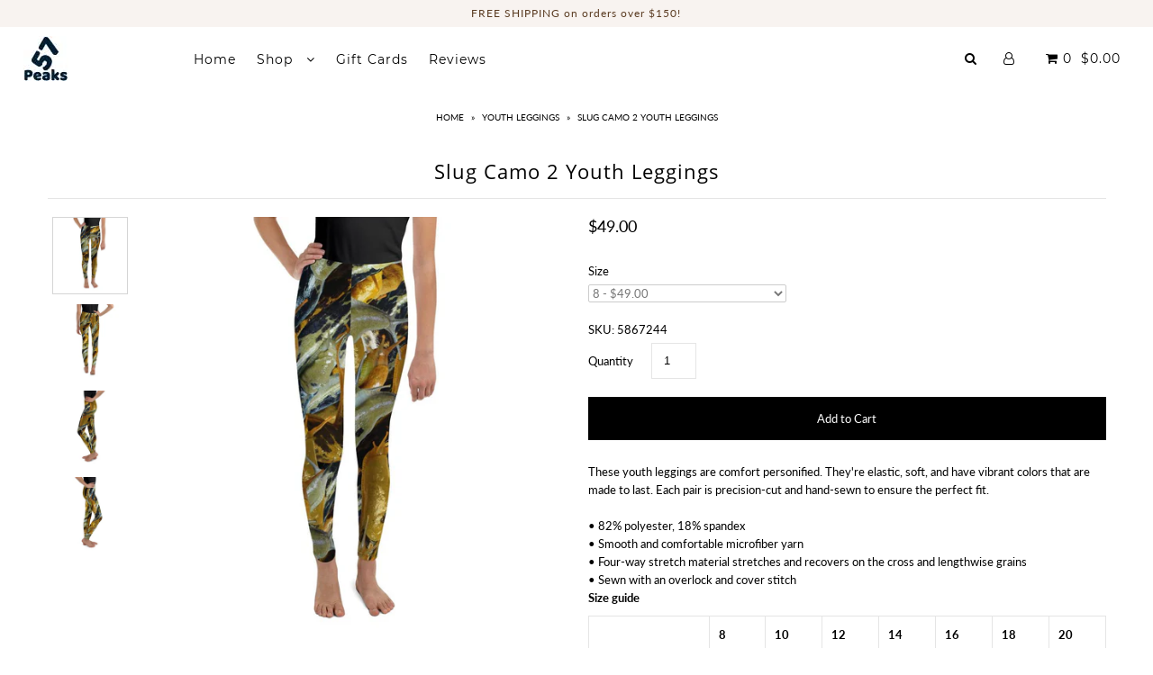

--- FILE ---
content_type: text/html; charset=utf-8
request_url: https://57peaks.com/products/slug-camo-2-youth-leggings
body_size: 34109
content:
<!DOCTYPE html>
<!--[if lt IE 7 ]><html class="ie ie6" lang="en"> <![endif]-->
<!--[if IE 7 ]><html class="ie ie7" lang="en"> <![endif]-->
<!--[if IE 8 ]><html class="ie ie8" lang="en"> <![endif]-->
<!--[if (gte IE 9)|!(IE)]><!--><html lang="en" class="no-js"> <!--<![endif]-->
<head>

  
  <meta charset="utf-8" />

    
  

  
  

  
  

  
  

  
  

  
  

  
  

  
  

  
  

  
  

  
  

  
  

  
  

  
  

  
  

  
  

  
  

  

  <meta property="og:type" content="product">
  <meta property="og:title" content="Slug Camo 2 Youth Leggings">
  <meta property="og:url" content="https://57peaks.com/products/slug-camo-2-youth-leggings">
  <meta property="og:description" content="These youth leggings are comfort personified. They&#39;re elastic, soft, and have vibrant colors that are made to last. Each pair is precision-cut and hand-sewn to ensure the perfect fit.

• 82% polyester, 18% spandex
• Smooth and comfortable microfiber yarn
• Four-way stretch material stretches and recovers on the cross and lengthwise grains
• Sewn with an overlock and cover stitch
Size guide

 
8
10
12
14
16
18
20


Height (inches)
52 ¾
55 ⅛
57 ½
59 ⅞
62 ¼
64 ⅝
66 ⅞


Waist (inches)
23 ⅝
24 ⅜
25 ¼
26 
26 ⅜
26 ¾
27 ⅛

">
  
    <meta property="og:image" content="http://57peaks.com/cdn/shop/products/slug-camo-2-youth-leggings-1_grande.jpg?v=1567808079">
    <meta property="og:image:secure_url" content="https://57peaks.com/cdn/shop/products/slug-camo-2-youth-leggings-1_grande.jpg?v=1567808079">
  
    <meta property="og:image" content="http://57peaks.com/cdn/shop/products/slug-camo-2-youth-leggings-2_grande.jpg?v=1567808079">
    <meta property="og:image:secure_url" content="https://57peaks.com/cdn/shop/products/slug-camo-2-youth-leggings-2_grande.jpg?v=1567808079">
  
    <meta property="og:image" content="http://57peaks.com/cdn/shop/products/slug-camo-2-youth-leggings-3_grande.jpg?v=1567808079">
    <meta property="og:image:secure_url" content="https://57peaks.com/cdn/shop/products/slug-camo-2-youth-leggings-3_grande.jpg?v=1567808079">
  
  <meta property="og:price:amount" content="49.00">
  <meta property="og:price:currency" content="USD">

<meta property="og:site_name" content="57 Peaks">



  <meta name="twitter:card" content="summary">


  <meta name="twitter:site" content="@undergrndmedia">


  <meta name="twitter:title" content="Slug Camo 2 Youth Leggings">
  <meta name="twitter:description" content="These youth leggings are comfort personified. They&#39;re elastic, soft, and have vibrant colors that are made to last. Each pair is precision-cut and hand-sewn to ensure the perfect fit.

• 82% polyester">
  <meta name="twitter:image" content="https://57peaks.com/cdn/shop/products/slug-camo-2-youth-leggings-1_large.jpg?v=1567808079">
  <meta name="twitter:image:width" content="480">
  <meta name="twitter:image:height" content="480">



  <!-- SEO
================================================== -->

  <title>
    Slug Camo 2 Youth Leggings &ndash; 57 Peaks
  </title>
  
  <meta name="description" content="These youth leggings are comfort personified. They&#39;re elastic, soft, and have vibrant colors that are made to last. Each pair is precision-cut and hand-sewn to ensure the perfect fit. • 82% polyester, 18% spandex • Smooth and comfortable microfiber yarn • Four-way stretch material stretches and recovers on the cross an" />
  
  <link rel="canonical" href="https://57peaks.com/products/slug-camo-2-youth-leggings" />

  <!-- CSS
================================================== -->

  <link href="//57peaks.com/cdn/shop/t/21/assets/stylesheet.css?v=154969576203509034861696402266" rel="stylesheet" type="text/css" media="all" />
  <link href="//57peaks.com/cdn/shop/t/21/assets/queries.css?v=21779256793895650581543880074" rel="stylesheet" type="text/css" media="all" />

  <!-- JS
================================================== -->

  <script src="//ajax.googleapis.com/ajax/libs/jquery/2.2.4/jquery.min.js" type="text/javascript"></script>
  <script src="//unpkg.com/eventemitter3@latest/umd/eventemitter3.min.js" type="text/javascript"></script>

  

  <script src="//57peaks.com/cdn/shop/t/21/assets/theme.js?v=4779388736895055041696402032" type="text/javascript"></script>
  <script src="//57peaks.com/cdn/shopifycloud/storefront/assets/themes_support/option_selection-b017cd28.js" type="text/javascript"></script>
  

  <meta name="viewport" content="width=device-width, initial-scale=1">

  
  <link rel="shortcut icon" href="//57peaks.com/cdn/shop/files/logo57FB20x20_ff0580eb-4752-4e8b-bdd8-06c11b204ab2_32x32.png?v=1613524062" type="image/png" />
  
  
  <!-- "snippets/buddha-megamenu-before.liquid" was not rendered, the associated app was uninstalled -->
  <!-- "snippets/buddha-megamenu.liquid" was not rendered, the associated app was uninstalled -->
  <script>window.performance && window.performance.mark && window.performance.mark('shopify.content_for_header.start');</script><meta id="shopify-digital-wallet" name="shopify-digital-wallet" content="/20305469/digital_wallets/dialog">
<meta name="shopify-checkout-api-token" content="3363bcf1efd2855e30cdd23a8cc62886">
<meta id="in-context-paypal-metadata" data-shop-id="20305469" data-venmo-supported="false" data-environment="production" data-locale="en_US" data-paypal-v4="true" data-currency="USD">
<link rel="alternate" type="application/json+oembed" href="https://57peaks.com/products/slug-camo-2-youth-leggings.oembed">
<script async="async" src="/checkouts/internal/preloads.js?locale=en-US"></script>
<link rel="preconnect" href="https://shop.app" crossorigin="anonymous">
<script async="async" src="https://shop.app/checkouts/internal/preloads.js?locale=en-US&shop_id=20305469" crossorigin="anonymous"></script>
<script id="apple-pay-shop-capabilities" type="application/json">{"shopId":20305469,"countryCode":"US","currencyCode":"USD","merchantCapabilities":["supports3DS"],"merchantId":"gid:\/\/shopify\/Shop\/20305469","merchantName":"57 Peaks","requiredBillingContactFields":["postalAddress","email"],"requiredShippingContactFields":["postalAddress","email"],"shippingType":"shipping","supportedNetworks":["visa","masterCard","amex","discover","elo","jcb"],"total":{"type":"pending","label":"57 Peaks","amount":"1.00"},"shopifyPaymentsEnabled":true,"supportsSubscriptions":true}</script>
<script id="shopify-features" type="application/json">{"accessToken":"3363bcf1efd2855e30cdd23a8cc62886","betas":["rich-media-storefront-analytics"],"domain":"57peaks.com","predictiveSearch":true,"shopId":20305469,"locale":"en"}</script>
<script>var Shopify = Shopify || {};
Shopify.shop = "57-peaks.myshopify.com";
Shopify.locale = "en";
Shopify.currency = {"active":"USD","rate":"1.0"};
Shopify.country = "US";
Shopify.theme = {"name":"JAMES","id":43775983729,"schema_name":"Icon","schema_version":"6.4","theme_store_id":686,"role":"main"};
Shopify.theme.handle = "null";
Shopify.theme.style = {"id":null,"handle":null};
Shopify.cdnHost = "57peaks.com/cdn";
Shopify.routes = Shopify.routes || {};
Shopify.routes.root = "/";</script>
<script type="module">!function(o){(o.Shopify=o.Shopify||{}).modules=!0}(window);</script>
<script>!function(o){function n(){var o=[];function n(){o.push(Array.prototype.slice.apply(arguments))}return n.q=o,n}var t=o.Shopify=o.Shopify||{};t.loadFeatures=n(),t.autoloadFeatures=n()}(window);</script>
<script>
  window.ShopifyPay = window.ShopifyPay || {};
  window.ShopifyPay.apiHost = "shop.app\/pay";
  window.ShopifyPay.redirectState = null;
</script>
<script id="shop-js-analytics" type="application/json">{"pageType":"product"}</script>
<script defer="defer" async type="module" src="//57peaks.com/cdn/shopifycloud/shop-js/modules/v2/client.init-shop-cart-sync_WVOgQShq.en.esm.js"></script>
<script defer="defer" async type="module" src="//57peaks.com/cdn/shopifycloud/shop-js/modules/v2/chunk.common_C_13GLB1.esm.js"></script>
<script defer="defer" async type="module" src="//57peaks.com/cdn/shopifycloud/shop-js/modules/v2/chunk.modal_CLfMGd0m.esm.js"></script>
<script type="module">
  await import("//57peaks.com/cdn/shopifycloud/shop-js/modules/v2/client.init-shop-cart-sync_WVOgQShq.en.esm.js");
await import("//57peaks.com/cdn/shopifycloud/shop-js/modules/v2/chunk.common_C_13GLB1.esm.js");
await import("//57peaks.com/cdn/shopifycloud/shop-js/modules/v2/chunk.modal_CLfMGd0m.esm.js");

  window.Shopify.SignInWithShop?.initShopCartSync?.({"fedCMEnabled":true,"windoidEnabled":true});

</script>
<script>
  window.Shopify = window.Shopify || {};
  if (!window.Shopify.featureAssets) window.Shopify.featureAssets = {};
  window.Shopify.featureAssets['shop-js'] = {"shop-cart-sync":["modules/v2/client.shop-cart-sync_DuR37GeY.en.esm.js","modules/v2/chunk.common_C_13GLB1.esm.js","modules/v2/chunk.modal_CLfMGd0m.esm.js"],"init-fed-cm":["modules/v2/client.init-fed-cm_BucUoe6W.en.esm.js","modules/v2/chunk.common_C_13GLB1.esm.js","modules/v2/chunk.modal_CLfMGd0m.esm.js"],"shop-toast-manager":["modules/v2/client.shop-toast-manager_B0JfrpKj.en.esm.js","modules/v2/chunk.common_C_13GLB1.esm.js","modules/v2/chunk.modal_CLfMGd0m.esm.js"],"init-shop-cart-sync":["modules/v2/client.init-shop-cart-sync_WVOgQShq.en.esm.js","modules/v2/chunk.common_C_13GLB1.esm.js","modules/v2/chunk.modal_CLfMGd0m.esm.js"],"shop-button":["modules/v2/client.shop-button_B_U3bv27.en.esm.js","modules/v2/chunk.common_C_13GLB1.esm.js","modules/v2/chunk.modal_CLfMGd0m.esm.js"],"init-windoid":["modules/v2/client.init-windoid_DuP9q_di.en.esm.js","modules/v2/chunk.common_C_13GLB1.esm.js","modules/v2/chunk.modal_CLfMGd0m.esm.js"],"shop-cash-offers":["modules/v2/client.shop-cash-offers_BmULhtno.en.esm.js","modules/v2/chunk.common_C_13GLB1.esm.js","modules/v2/chunk.modal_CLfMGd0m.esm.js"],"pay-button":["modules/v2/client.pay-button_CrPSEbOK.en.esm.js","modules/v2/chunk.common_C_13GLB1.esm.js","modules/v2/chunk.modal_CLfMGd0m.esm.js"],"init-customer-accounts":["modules/v2/client.init-customer-accounts_jNk9cPYQ.en.esm.js","modules/v2/client.shop-login-button_DJ5ldayH.en.esm.js","modules/v2/chunk.common_C_13GLB1.esm.js","modules/v2/chunk.modal_CLfMGd0m.esm.js"],"avatar":["modules/v2/client.avatar_BTnouDA3.en.esm.js"],"checkout-modal":["modules/v2/client.checkout-modal_pBPyh9w8.en.esm.js","modules/v2/chunk.common_C_13GLB1.esm.js","modules/v2/chunk.modal_CLfMGd0m.esm.js"],"init-shop-for-new-customer-accounts":["modules/v2/client.init-shop-for-new-customer-accounts_BUoCy7a5.en.esm.js","modules/v2/client.shop-login-button_DJ5ldayH.en.esm.js","modules/v2/chunk.common_C_13GLB1.esm.js","modules/v2/chunk.modal_CLfMGd0m.esm.js"],"init-customer-accounts-sign-up":["modules/v2/client.init-customer-accounts-sign-up_CnczCz9H.en.esm.js","modules/v2/client.shop-login-button_DJ5ldayH.en.esm.js","modules/v2/chunk.common_C_13GLB1.esm.js","modules/v2/chunk.modal_CLfMGd0m.esm.js"],"init-shop-email-lookup-coordinator":["modules/v2/client.init-shop-email-lookup-coordinator_CzjY5t9o.en.esm.js","modules/v2/chunk.common_C_13GLB1.esm.js","modules/v2/chunk.modal_CLfMGd0m.esm.js"],"shop-follow-button":["modules/v2/client.shop-follow-button_CsYC63q7.en.esm.js","modules/v2/chunk.common_C_13GLB1.esm.js","modules/v2/chunk.modal_CLfMGd0m.esm.js"],"shop-login-button":["modules/v2/client.shop-login-button_DJ5ldayH.en.esm.js","modules/v2/chunk.common_C_13GLB1.esm.js","modules/v2/chunk.modal_CLfMGd0m.esm.js"],"shop-login":["modules/v2/client.shop-login_B9ccPdmx.en.esm.js","modules/v2/chunk.common_C_13GLB1.esm.js","modules/v2/chunk.modal_CLfMGd0m.esm.js"],"lead-capture":["modules/v2/client.lead-capture_D0K_KgYb.en.esm.js","modules/v2/chunk.common_C_13GLB1.esm.js","modules/v2/chunk.modal_CLfMGd0m.esm.js"],"payment-terms":["modules/v2/client.payment-terms_BWmiNN46.en.esm.js","modules/v2/chunk.common_C_13GLB1.esm.js","modules/v2/chunk.modal_CLfMGd0m.esm.js"]};
</script>
<script>(function() {
  var isLoaded = false;
  function asyncLoad() {
    if (isLoaded) return;
    isLoaded = true;
    var urls = ["https:\/\/loox.io\/widget\/E1CrrnAGN\/loox.js?shop=57-peaks.myshopify.com","https:\/\/www.goldendev.win\/shopify\/show-recent-orders\/js\/show-recent-orders.js?shop=57-peaks.myshopify.com","https:\/\/static.klaviyo.com\/onsite\/js\/klaviyo.js?company_id=KScrzE\u0026shop=57-peaks.myshopify.com","https:\/\/js.smile.io\/v1\/smile-shopify.js?shop=57-peaks.myshopify.com","\/\/cdn.shopify.com\/proxy\/5bb69510255d50dcf50fa350a5eaaf887e7b1be7b43e8bad4057f0c9b7cf638e\/static.cdn.printful.com\/static\/js\/external\/shopify-product-customizer.js?v=0.28\u0026shop=57-peaks.myshopify.com\u0026sp-cache-control=cHVibGljLCBtYXgtYWdlPTkwMA"];
    for (var i = 0; i < urls.length; i++) {
      var s = document.createElement('script');
      s.type = 'text/javascript';
      s.async = true;
      s.src = urls[i];
      var x = document.getElementsByTagName('script')[0];
      x.parentNode.insertBefore(s, x);
    }
  };
  if(window.attachEvent) {
    window.attachEvent('onload', asyncLoad);
  } else {
    window.addEventListener('load', asyncLoad, false);
  }
})();</script>
<script id="__st">var __st={"a":20305469,"offset":-32400,"reqid":"dac5749e-e7aa-46cf-bf0b-67aeeeeaa885-1769579046","pageurl":"57peaks.com\/products\/slug-camo-2-youth-leggings","u":"0e126860585d","p":"product","rtyp":"product","rid":4064524140657};</script>
<script>window.ShopifyPaypalV4VisibilityTracking = true;</script>
<script id="captcha-bootstrap">!function(){'use strict';const t='contact',e='account',n='new_comment',o=[[t,t],['blogs',n],['comments',n],[t,'customer']],c=[[e,'customer_login'],[e,'guest_login'],[e,'recover_customer_password'],[e,'create_customer']],r=t=>t.map((([t,e])=>`form[action*='/${t}']:not([data-nocaptcha='true']) input[name='form_type'][value='${e}']`)).join(','),a=t=>()=>t?[...document.querySelectorAll(t)].map((t=>t.form)):[];function s(){const t=[...o],e=r(t);return a(e)}const i='password',u='form_key',d=['recaptcha-v3-token','g-recaptcha-response','h-captcha-response',i],f=()=>{try{return window.sessionStorage}catch{return}},m='__shopify_v',_=t=>t.elements[u];function p(t,e,n=!1){try{const o=window.sessionStorage,c=JSON.parse(o.getItem(e)),{data:r}=function(t){const{data:e,action:n}=t;return t[m]||n?{data:e,action:n}:{data:t,action:n}}(c);for(const[e,n]of Object.entries(r))t.elements[e]&&(t.elements[e].value=n);n&&o.removeItem(e)}catch(o){console.error('form repopulation failed',{error:o})}}const l='form_type',E='cptcha';function T(t){t.dataset[E]=!0}const w=window,h=w.document,L='Shopify',v='ce_forms',y='captcha';let A=!1;((t,e)=>{const n=(g='f06e6c50-85a8-45c8-87d0-21a2b65856fe',I='https://cdn.shopify.com/shopifycloud/storefront-forms-hcaptcha/ce_storefront_forms_captcha_hcaptcha.v1.5.2.iife.js',D={infoText:'Protected by hCaptcha',privacyText:'Privacy',termsText:'Terms'},(t,e,n)=>{const o=w[L][v],c=o.bindForm;if(c)return c(t,g,e,D).then(n);var r;o.q.push([[t,g,e,D],n]),r=I,A||(h.body.append(Object.assign(h.createElement('script'),{id:'captcha-provider',async:!0,src:r})),A=!0)});var g,I,D;w[L]=w[L]||{},w[L][v]=w[L][v]||{},w[L][v].q=[],w[L][y]=w[L][y]||{},w[L][y].protect=function(t,e){n(t,void 0,e),T(t)},Object.freeze(w[L][y]),function(t,e,n,w,h,L){const[v,y,A,g]=function(t,e,n){const i=e?o:[],u=t?c:[],d=[...i,...u],f=r(d),m=r(i),_=r(d.filter((([t,e])=>n.includes(e))));return[a(f),a(m),a(_),s()]}(w,h,L),I=t=>{const e=t.target;return e instanceof HTMLFormElement?e:e&&e.form},D=t=>v().includes(t);t.addEventListener('submit',(t=>{const e=I(t);if(!e)return;const n=D(e)&&!e.dataset.hcaptchaBound&&!e.dataset.recaptchaBound,o=_(e),c=g().includes(e)&&(!o||!o.value);(n||c)&&t.preventDefault(),c&&!n&&(function(t){try{if(!f())return;!function(t){const e=f();if(!e)return;const n=_(t);if(!n)return;const o=n.value;o&&e.removeItem(o)}(t);const e=Array.from(Array(32),(()=>Math.random().toString(36)[2])).join('');!function(t,e){_(t)||t.append(Object.assign(document.createElement('input'),{type:'hidden',name:u})),t.elements[u].value=e}(t,e),function(t,e){const n=f();if(!n)return;const o=[...t.querySelectorAll(`input[type='${i}']`)].map((({name:t})=>t)),c=[...d,...o],r={};for(const[a,s]of new FormData(t).entries())c.includes(a)||(r[a]=s);n.setItem(e,JSON.stringify({[m]:1,action:t.action,data:r}))}(t,e)}catch(e){console.error('failed to persist form',e)}}(e),e.submit())}));const S=(t,e)=>{t&&!t.dataset[E]&&(n(t,e.some((e=>e===t))),T(t))};for(const o of['focusin','change'])t.addEventListener(o,(t=>{const e=I(t);D(e)&&S(e,y())}));const B=e.get('form_key'),M=e.get(l),P=B&&M;t.addEventListener('DOMContentLoaded',(()=>{const t=y();if(P)for(const e of t)e.elements[l].value===M&&p(e,B);[...new Set([...A(),...v().filter((t=>'true'===t.dataset.shopifyCaptcha))])].forEach((e=>S(e,t)))}))}(h,new URLSearchParams(w.location.search),n,t,e,['guest_login'])})(!0,!0)}();</script>
<script integrity="sha256-4kQ18oKyAcykRKYeNunJcIwy7WH5gtpwJnB7kiuLZ1E=" data-source-attribution="shopify.loadfeatures" defer="defer" src="//57peaks.com/cdn/shopifycloud/storefront/assets/storefront/load_feature-a0a9edcb.js" crossorigin="anonymous"></script>
<script crossorigin="anonymous" defer="defer" src="//57peaks.com/cdn/shopifycloud/storefront/assets/shopify_pay/storefront-65b4c6d7.js?v=20250812"></script>
<script data-source-attribution="shopify.dynamic_checkout.dynamic.init">var Shopify=Shopify||{};Shopify.PaymentButton=Shopify.PaymentButton||{isStorefrontPortableWallets:!0,init:function(){window.Shopify.PaymentButton.init=function(){};var t=document.createElement("script");t.src="https://57peaks.com/cdn/shopifycloud/portable-wallets/latest/portable-wallets.en.js",t.type="module",document.head.appendChild(t)}};
</script>
<script data-source-attribution="shopify.dynamic_checkout.buyer_consent">
  function portableWalletsHideBuyerConsent(e){var t=document.getElementById("shopify-buyer-consent"),n=document.getElementById("shopify-subscription-policy-button");t&&n&&(t.classList.add("hidden"),t.setAttribute("aria-hidden","true"),n.removeEventListener("click",e))}function portableWalletsShowBuyerConsent(e){var t=document.getElementById("shopify-buyer-consent"),n=document.getElementById("shopify-subscription-policy-button");t&&n&&(t.classList.remove("hidden"),t.removeAttribute("aria-hidden"),n.addEventListener("click",e))}window.Shopify?.PaymentButton&&(window.Shopify.PaymentButton.hideBuyerConsent=portableWalletsHideBuyerConsent,window.Shopify.PaymentButton.showBuyerConsent=portableWalletsShowBuyerConsent);
</script>
<script data-source-attribution="shopify.dynamic_checkout.cart.bootstrap">document.addEventListener("DOMContentLoaded",(function(){function t(){return document.querySelector("shopify-accelerated-checkout-cart, shopify-accelerated-checkout")}if(t())Shopify.PaymentButton.init();else{new MutationObserver((function(e,n){t()&&(Shopify.PaymentButton.init(),n.disconnect())})).observe(document.body,{childList:!0,subtree:!0})}}));
</script>
<link id="shopify-accelerated-checkout-styles" rel="stylesheet" media="screen" href="https://57peaks.com/cdn/shopifycloud/portable-wallets/latest/accelerated-checkout-backwards-compat.css" crossorigin="anonymous">
<style id="shopify-accelerated-checkout-cart">
        #shopify-buyer-consent {
  margin-top: 1em;
  display: inline-block;
  width: 100%;
}

#shopify-buyer-consent.hidden {
  display: none;
}

#shopify-subscription-policy-button {
  background: none;
  border: none;
  padding: 0;
  text-decoration: underline;
  font-size: inherit;
  cursor: pointer;
}

#shopify-subscription-policy-button::before {
  box-shadow: none;
}

      </style>

<script>window.performance && window.performance.mark && window.performance.mark('shopify.content_for_header.end');</script>
<script>window.BOLD = window.BOLD || {};
    window.BOLD.common = window.BOLD.common || {};
    window.BOLD.common.Shopify = window.BOLD.common.Shopify || {};

    window.BOLD.common.Shopify.shop = {
        domain: '57peaks.com',
        permanent_domain: '57-peaks.myshopify.com',
        url: 'https://57peaks.com',
        secure_url: 'https://57peaks.com',
        money_format: "\u003cspan class=money\u003e${{amount}}\u003c\/span\u003e",
        currency: "USD"
    };

    window.BOLD.common.Shopify.cart = {"note":null,"attributes":{},"original_total_price":0,"total_price":0,"total_discount":0,"total_weight":0.0,"item_count":0,"items":[],"requires_shipping":false,"currency":"USD","items_subtotal_price":0,"cart_level_discount_applications":[],"checkout_charge_amount":0};
    window.BOLD.common.template = 'product';window.BOLD.common.Shopify.formatMoney = function(money, format) {
        function n(t, e) {
            return "undefined" == typeof t ? e : t
        }
        function r(t, e, r, i) {
            if (e = n(e, 2),
            r = n(r, ","),
            i = n(i, "."),
            isNaN(t) || null == t)
                return 0;
            t = (t / 100).toFixed(e);
            var o = t.split(".")
              , a = o[0].replace(/(\d)(?=(\d\d\d)+(?!\d))/g, "$1" + r)
              , s = o[1] ? i + o[1] : "";
            return a + s
        }
        "string" == typeof money && (money = money.replace(".", ""));
        var i = ""
          , o = /\{\{\s*(\w+)\s*\}\}/
          , a = format || window.BOLD.common.Shopify.shop.money_format || window.Shopify.money_format || "$ {{ amount }}";
        switch (a.match(o)[1]) {
            case "amount":
                i = r(money, 2);
                break;
            case "amount_no_decimals":
                i = r(money, 0);
                break;
            case "amount_with_comma_separator":
                i = r(money, 2, ".", ",");
                break;
            case "amount_no_decimals_with_comma_separator":
                i = r(money, 0, ".", ",");
                break;
            case "amount_with_space_separator":
                i = r(money, 2, ".", " ");
                break;
            case "amount_no_decimals_with_space_separator":
                i = r(money, 0, ".", " ");
                break;
        }
        return a.replace(o, i);
    };

    window.BOLD.common.Shopify.saveProduct = function (handle, product) {
        if (typeof handle === 'string' && typeof window.BOLD.common.Shopify.products[handle] === 'undefined') {
            if (typeof product === 'number') {
                window.BOLD.common.Shopify.handles[product] = handle;
                product = { id: product };
            }
            window.BOLD.common.Shopify.products[handle] = product;
        }
    };

	window.BOLD.common.Shopify.saveVariant = function (variant_id, variant) {
		if (typeof variant_id === 'number' && typeof window.BOLD.common.Shopify.variants[variant_id] === 'undefined') {
			window.BOLD.common.Shopify.variants[variant_id] = variant;
		}
	};window.BOLD.common.Shopify.products = window.BOLD.common.Shopify.products || {};
    window.BOLD.common.Shopify.variants = window.BOLD.common.Shopify.variants || {};
    window.BOLD.common.Shopify.handles = window.BOLD.common.Shopify.handles || {};window.BOLD.common.Shopify.handle = "slug-camo-2-youth-leggings"
window.BOLD.common.Shopify.saveProduct("slug-camo-2-youth-leggings", 4064524140657);window.BOLD.common.Shopify.saveVariant(29631604129905, {product_id: 4064524140657, price: 4900, group_id: 'null'});window.BOLD.common.Shopify.saveVariant(29631604162673, {product_id: 4064524140657, price: 4900, group_id: 'null'});window.BOLD.common.Shopify.saveVariant(29631604195441, {product_id: 4064524140657, price: 4900, group_id: 'null'});window.BOLD.common.Shopify.saveVariant(29631604228209, {product_id: 4064524140657, price: 4900, group_id: 'null'});window.BOLD.common.Shopify.saveVariant(29631604260977, {product_id: 4064524140657, price: 4900, group_id: 'null'});window.BOLD.common.Shopify.saveVariant(29631604293745, {product_id: 4064524140657, price: 4900, group_id: 'null'});window.BOLD.common.Shopify.saveVariant(29631604326513, {product_id: 4064524140657, price: 4900, group_id: 'null'});window.BOLD.common.Shopify.metafields = window.BOLD.common.Shopify.metafields || {};window.BOLD.common.Shopify.metafields["bold_rp"] = {};</script>

<link href="//57peaks.com/cdn/shop/t/21/assets/bold-upsell.css?v=51915886505602322711543880055" rel="stylesheet" type="text/css" media="all" />
<link href="//57peaks.com/cdn/shop/t/21/assets/bold-upsell-custom.css?v=150135899998303055901543880055" rel="stylesheet" type="text/css" media="all" />
<script src="https://bundles.boldapps.net/js/bundles.js" type="text/javascript"></script>
<link href="//57peaks.com/cdn/shop/t/21/assets/bold-bundles.css?v=109123120537845099661543934347" rel="stylesheet" type="text/css" media="all" /><script>
          var currentScript = document.currentScript || document.scripts[document.scripts.length - 1];
          var boldVariantIds =[29631604129905,29631604162673,29631604195441,29631604228209,29631604260977,29631604293745,29631604326513];
          var boldProductHandle ="slug-camo-2-youth-leggings";
          var BOLD = BOLD || {};
          BOLD.products = BOLD.products || {};
          BOLD.variant_lookup = BOLD.variant_lookup || {};
          if (window.BOLD && !BOLD.common) {
              BOLD.common = BOLD.common || {};
              BOLD.common.Shopify = BOLD.common.Shopify || {};
              window.BOLD.common.Shopify.products = window.BOLD.common.Shopify.products || {};
              window.BOLD.common.Shopify.variants = window.BOLD.common.Shopify.variants || {};
              window.BOLD.common.Shopify.handles = window.BOLD.common.Shopify.handles || {};
              window.BOLD.common.Shopify.saveProduct = function (handle, product) {
                  if (typeof handle === 'string' && typeof window.BOLD.common.Shopify.products[handle] === 'undefined') {
                      if (typeof product === 'number') {
                          window.BOLD.common.Shopify.handles[product] = handle;
                          product = { id: product };
                      }
                      window.BOLD.common.Shopify.products[handle] = product;
                  }
              };
              window.BOLD.common.Shopify.saveVariant = function (variant_id, variant) {
                  if (typeof variant_id === 'number' && typeof window.BOLD.common.Shopify.variants[variant_id] === 'undefined') {
                      window.BOLD.common.Shopify.variants[variant_id] = variant;
                  }
              };
          }

          for (var boldIndex = 0; boldIndex < boldVariantIds.length; boldIndex = boldIndex + 1) {
            BOLD.variant_lookup[boldVariantIds[boldIndex]] = boldProductHandle;
          }

          BOLD.products[boldProductHandle] ={
    "id":4064524140657,
    "title":"Slug Camo 2 Youth Leggings","handle":"slug-camo-2-youth-leggings",
    "description":"These youth leggings are comfort personified. They're elastic, soft, and have vibrant colors that are made to last. Each pair is precision-cut and hand-sewn to ensure the perfect fit.\u003cbr\u003e\n\u003cbr\u003e\n• 82% polyester, 18% spandex\u003cbr\u003e\n• Smooth and comfortable microfiber yarn\u003cbr\u003e\n• Four-way stretch material stretches and recovers on the cross and lengthwise grains\u003cbr\u003e\n• Sewn with an overlock and cover stitch\u003cbr\u003e\n\u003cp\u003e\u003cstrong class=\"size-guide-title\"\u003eSize guide\u003c\/strong\u003e\u003c\/p\u003e\u003cdiv class=\"table-responsive dynamic\" data-unit-system=\"imperial\"\u003e\u003ctable cellpadding=\"5\"\u003e\u003ctbody\u003e\n\u003ctr\u003e\n\u003ctd\u003e \u003c\/td\u003e\n\u003ctd\u003e\u003cstrong\u003e8\u003c\/strong\u003e\u003c\/td\u003e\n\u003ctd\u003e\u003cstrong\u003e10\u003c\/strong\u003e\u003c\/td\u003e\n\u003ctd\u003e\u003cstrong\u003e12\u003c\/strong\u003e\u003c\/td\u003e\n\u003ctd\u003e\u003cstrong\u003e14\u003c\/strong\u003e\u003c\/td\u003e\n\u003ctd\u003e\u003cstrong\u003e16\u003c\/strong\u003e\u003c\/td\u003e\n\u003ctd\u003e\u003cstrong\u003e18\u003c\/strong\u003e\u003c\/td\u003e\n\u003ctd\u003e\u003cstrong\u003e20\u003c\/strong\u003e\u003c\/td\u003e\n\u003c\/tr\u003e\n\u003ctr\u003e\n\u003ctd\u003e\u003cstrong\u003eHeight (inches)\u003c\/strong\u003e\u003c\/td\u003e\n\u003ctd\u003e52 ¾\u003c\/td\u003e\n\u003ctd\u003e55 ⅛\u003c\/td\u003e\n\u003ctd\u003e57 ½\u003c\/td\u003e\n\u003ctd\u003e59 ⅞\u003c\/td\u003e\n\u003ctd\u003e62 ¼\u003c\/td\u003e\n\u003ctd\u003e64 ⅝\u003c\/td\u003e\n\u003ctd\u003e66 ⅞\u003c\/td\u003e\n\u003c\/tr\u003e\n\u003ctr\u003e\n\u003ctd\u003e\u003cstrong\u003eWaist (inches)\u003c\/strong\u003e\u003c\/td\u003e\n\u003ctd\u003e23 ⅝\u003c\/td\u003e\n\u003ctd\u003e24 ⅜\u003c\/td\u003e\n\u003ctd\u003e25 ¼\u003c\/td\u003e\n\u003ctd\u003e26 \u003c\/td\u003e\n\u003ctd\u003e26 ⅜\u003c\/td\u003e\n\u003ctd\u003e26 ¾\u003c\/td\u003e\n\u003ctd\u003e27 ⅛\u003c\/td\u003e\n\u003c\/tr\u003e\n\u003c\/tbody\u003e\u003c\/table\u003e\u003c\/div\u003e",
    "published_at":"2019-09-02T13:17:47",
    "created_at":"2019-09-02T13:17:38",
    "vendor":"57 Peaks",
    "type":"Youth Leggings",
    "tags":["Creepers \u0026 Crawlers","Lincoln Street","Sitka Collection"],
    "price":4900,
    "price_min":4900,
    "price_max":4900,
    "price_varies":false,
    "compare_at_price":null,
    "compare_at_price_min":0,
    "compare_at_price_max":0,
    "compare_at_price_varies":true,
    "all_variant_ids":[29631604129905,29631604162673,29631604195441,29631604228209,29631604260977,29631604293745,29631604326513],
    "variants":[

{
  "id":29631604129905,
  "product_id":4064524140657,
  "product_handle":"slug-camo-2-youth-leggings",
  "title":"8",
  "option1":"8",
  "option2":null,
  "option3":null,
  "sku":"5867244",
  "requires_shipping":true,
  "taxable":true,
  "featured_image":{
    "created_at":"T",
    "id":12215277289585,
    "position":1,
    "product_id":4064524140657,
    "src":"\/\/57peaks.com\/cdn\/shop\/products\/slug-camo-2-youth-leggings-1.jpg?v=1567808079",
    "updated_at":"T"},"image_id":12215277289585,
  "available":true,
  "name":"Slug Camo 2 Youth Leggings - 8",
  "options":["8"],
  "price":4900,
  "weight":88,
  "compare_at_price":null,
  "inventory_quantity":9999,
  "inventory_management":"shopify",
  "inventory_policy":"deny",
  "inventory_in_cart":0,
  "inventory_remaining":9999,
  "incoming":false,
  "next_incoming_date":null,
  "taxable":true,
  "barcode":""
},

{
  "id":29631604162673,
  "product_id":4064524140657,
  "product_handle":"slug-camo-2-youth-leggings",
  "title":"10",
  "option1":"10",
  "option2":null,
  "option3":null,
  "sku":"3450343",
  "requires_shipping":true,
  "taxable":true,
  "featured_image":{
    "created_at":"T",
    "id":12215277289585,
    "position":1,
    "product_id":4064524140657,
    "src":"\/\/57peaks.com\/cdn\/shop\/products\/slug-camo-2-youth-leggings-1.jpg?v=1567808079",
    "updated_at":"T"},"image_id":12215277289585,
  "available":true,
  "name":"Slug Camo 2 Youth Leggings - 10",
  "options":["10"],
  "price":4900,
  "weight":94,
  "compare_at_price":null,
  "inventory_quantity":9999,
  "inventory_management":"shopify",
  "inventory_policy":"deny",
  "inventory_in_cart":0,
  "inventory_remaining":9999,
  "incoming":false,
  "next_incoming_date":null,
  "taxable":true,
  "barcode":""
},

{
  "id":29631604195441,
  "product_id":4064524140657,
  "product_handle":"slug-camo-2-youth-leggings",
  "title":"12",
  "option1":"12",
  "option2":null,
  "option3":null,
  "sku":"6609337",
  "requires_shipping":true,
  "taxable":true,
  "featured_image":{
    "created_at":"T",
    "id":12215277289585,
    "position":1,
    "product_id":4064524140657,
    "src":"\/\/57peaks.com\/cdn\/shop\/products\/slug-camo-2-youth-leggings-1.jpg?v=1567808079",
    "updated_at":"T"},"image_id":12215277289585,
  "available":true,
  "name":"Slug Camo 2 Youth Leggings - 12",
  "options":["12"],
  "price":4900,
  "weight":100,
  "compare_at_price":null,
  "inventory_quantity":9999,
  "inventory_management":"shopify",
  "inventory_policy":"deny",
  "inventory_in_cart":0,
  "inventory_remaining":9999,
  "incoming":false,
  "next_incoming_date":null,
  "taxable":true,
  "barcode":""
},

{
  "id":29631604228209,
  "product_id":4064524140657,
  "product_handle":"slug-camo-2-youth-leggings",
  "title":"14",
  "option1":"14",
  "option2":null,
  "option3":null,
  "sku":"5819161",
  "requires_shipping":true,
  "taxable":true,
  "featured_image":{
    "created_at":"T",
    "id":12215277289585,
    "position":1,
    "product_id":4064524140657,
    "src":"\/\/57peaks.com\/cdn\/shop\/products\/slug-camo-2-youth-leggings-1.jpg?v=1567808079",
    "updated_at":"T"},"image_id":12215277289585,
  "available":true,
  "name":"Slug Camo 2 Youth Leggings - 14",
  "options":["14"],
  "price":4900,
  "weight":104,
  "compare_at_price":null,
  "inventory_quantity":9999,
  "inventory_management":"shopify",
  "inventory_policy":"deny",
  "inventory_in_cart":0,
  "inventory_remaining":9999,
  "incoming":false,
  "next_incoming_date":null,
  "taxable":true,
  "barcode":""
},

{
  "id":29631604260977,
  "product_id":4064524140657,
  "product_handle":"slug-camo-2-youth-leggings",
  "title":"16",
  "option1":"16",
  "option2":null,
  "option3":null,
  "sku":"8024585",
  "requires_shipping":true,
  "taxable":true,
  "featured_image":{
    "created_at":"T",
    "id":12215277289585,
    "position":1,
    "product_id":4064524140657,
    "src":"\/\/57peaks.com\/cdn\/shop\/products\/slug-camo-2-youth-leggings-1.jpg?v=1567808079",
    "updated_at":"T"},"image_id":12215277289585,
  "available":true,
  "name":"Slug Camo 2 Youth Leggings - 16",
  "options":["16"],
  "price":4900,
  "weight":108,
  "compare_at_price":null,
  "inventory_quantity":9999,
  "inventory_management":"shopify",
  "inventory_policy":"deny",
  "inventory_in_cart":0,
  "inventory_remaining":9999,
  "incoming":false,
  "next_incoming_date":null,
  "taxable":true,
  "barcode":""
},

{
  "id":29631604293745,
  "product_id":4064524140657,
  "product_handle":"slug-camo-2-youth-leggings",
  "title":"18",
  "option1":"18",
  "option2":null,
  "option3":null,
  "sku":"3624284",
  "requires_shipping":true,
  "taxable":true,
  "featured_image":{
    "created_at":"T",
    "id":12215277289585,
    "position":1,
    "product_id":4064524140657,
    "src":"\/\/57peaks.com\/cdn\/shop\/products\/slug-camo-2-youth-leggings-1.jpg?v=1567808079",
    "updated_at":"T"},"image_id":12215277289585,
  "available":true,
  "name":"Slug Camo 2 Youth Leggings - 18",
  "options":["18"],
  "price":4900,
  "weight":116,
  "compare_at_price":null,
  "inventory_quantity":9999,
  "inventory_management":"shopify",
  "inventory_policy":"deny",
  "inventory_in_cart":0,
  "inventory_remaining":9999,
  "incoming":false,
  "next_incoming_date":null,
  "taxable":true,
  "barcode":""
},

{
  "id":29631604326513,
  "product_id":4064524140657,
  "product_handle":"slug-camo-2-youth-leggings",
  "title":"20",
  "option1":"20",
  "option2":null,
  "option3":null,
  "sku":"9439533",
  "requires_shipping":true,
  "taxable":true,
  "featured_image":{
    "created_at":"T",
    "id":12215277289585,
    "position":1,
    "product_id":4064524140657,
    "src":"\/\/57peaks.com\/cdn\/shop\/products\/slug-camo-2-youth-leggings-1.jpg?v=1567808079",
    "updated_at":"T"},"image_id":12215277289585,
  "available":true,
  "name":"Slug Camo 2 Youth Leggings - 20",
  "options":["20"],
  "price":4900,
  "weight":120,
  "compare_at_price":null,
  "inventory_quantity":9999,
  "inventory_management":"shopify",
  "inventory_policy":"deny",
  "inventory_in_cart":0,
  "inventory_remaining":9999,
  "incoming":false,
  "next_incoming_date":null,
  "taxable":true,
  "barcode":""
}],
    "available":true,"images":["\/\/57peaks.com\/cdn\/shop\/products\/slug-camo-2-youth-leggings-1.jpg?v=1567808079","\/\/57peaks.com\/cdn\/shop\/products\/slug-camo-2-youth-leggings-2.jpg?v=1567808079","\/\/57peaks.com\/cdn\/shop\/products\/slug-camo-2-youth-leggings-3.jpg?v=1567808079","\/\/57peaks.com\/cdn\/shop\/products\/slug-camo-2-youth-leggings-4.jpg?v=1567808080"],"featured_image":"\/\/57peaks.com\/cdn\/shop\/products\/slug-camo-2-youth-leggings-1.jpg?v=1567808079",
    "options":["Size"],
    "url":"\/products\/slug-camo-2-youth-leggings"};var boldCSPMetafields = {};
          var boldTempProduct ={"id":4064524140657,"title":"Slug Camo 2 Youth Leggings","handle":"slug-camo-2-youth-leggings","description":"These youth leggings are comfort personified. They're elastic, soft, and have vibrant colors that are made to last. Each pair is precision-cut and hand-sewn to ensure the perfect fit.\u003cbr\u003e\n\u003cbr\u003e\n• 82% polyester, 18% spandex\u003cbr\u003e\n• Smooth and comfortable microfiber yarn\u003cbr\u003e\n• Four-way stretch material stretches and recovers on the cross and lengthwise grains\u003cbr\u003e\n• Sewn with an overlock and cover stitch\u003cbr\u003e\n\u003cp\u003e\u003cstrong class=\"size-guide-title\"\u003eSize guide\u003c\/strong\u003e\u003c\/p\u003e\u003cdiv class=\"table-responsive dynamic\" data-unit-system=\"imperial\"\u003e\u003ctable cellpadding=\"5\"\u003e\u003ctbody\u003e\n\u003ctr\u003e\n\u003ctd\u003e \u003c\/td\u003e\n\u003ctd\u003e\u003cstrong\u003e8\u003c\/strong\u003e\u003c\/td\u003e\n\u003ctd\u003e\u003cstrong\u003e10\u003c\/strong\u003e\u003c\/td\u003e\n\u003ctd\u003e\u003cstrong\u003e12\u003c\/strong\u003e\u003c\/td\u003e\n\u003ctd\u003e\u003cstrong\u003e14\u003c\/strong\u003e\u003c\/td\u003e\n\u003ctd\u003e\u003cstrong\u003e16\u003c\/strong\u003e\u003c\/td\u003e\n\u003ctd\u003e\u003cstrong\u003e18\u003c\/strong\u003e\u003c\/td\u003e\n\u003ctd\u003e\u003cstrong\u003e20\u003c\/strong\u003e\u003c\/td\u003e\n\u003c\/tr\u003e\n\u003ctr\u003e\n\u003ctd\u003e\u003cstrong\u003eHeight (inches)\u003c\/strong\u003e\u003c\/td\u003e\n\u003ctd\u003e52 ¾\u003c\/td\u003e\n\u003ctd\u003e55 ⅛\u003c\/td\u003e\n\u003ctd\u003e57 ½\u003c\/td\u003e\n\u003ctd\u003e59 ⅞\u003c\/td\u003e\n\u003ctd\u003e62 ¼\u003c\/td\u003e\n\u003ctd\u003e64 ⅝\u003c\/td\u003e\n\u003ctd\u003e66 ⅞\u003c\/td\u003e\n\u003c\/tr\u003e\n\u003ctr\u003e\n\u003ctd\u003e\u003cstrong\u003eWaist (inches)\u003c\/strong\u003e\u003c\/td\u003e\n\u003ctd\u003e23 ⅝\u003c\/td\u003e\n\u003ctd\u003e24 ⅜\u003c\/td\u003e\n\u003ctd\u003e25 ¼\u003c\/td\u003e\n\u003ctd\u003e26 \u003c\/td\u003e\n\u003ctd\u003e26 ⅜\u003c\/td\u003e\n\u003ctd\u003e26 ¾\u003c\/td\u003e\n\u003ctd\u003e27 ⅛\u003c\/td\u003e\n\u003c\/tr\u003e\n\u003c\/tbody\u003e\u003c\/table\u003e\u003c\/div\u003e","published_at":"2019-09-02T13:17:47-08:00","created_at":"2019-09-02T13:17:38-08:00","vendor":"57 Peaks","type":"Youth Leggings","tags":["Creepers \u0026 Crawlers","Lincoln Street","Sitka Collection"],"price":4900,"price_min":4900,"price_max":4900,"available":true,"price_varies":false,"compare_at_price":null,"compare_at_price_min":0,"compare_at_price_max":0,"compare_at_price_varies":false,"variants":[{"id":29631604129905,"title":"8","option1":"8","option2":null,"option3":null,"sku":"5867244","requires_shipping":true,"taxable":true,"featured_image":{"id":12215277289585,"product_id":4064524140657,"position":1,"created_at":"2019-09-06T14:14:32-08:00","updated_at":"2019-09-06T14:14:39-08:00","alt":null,"width":1000,"height":1000,"src":"\/\/57peaks.com\/cdn\/shop\/products\/slug-camo-2-youth-leggings-1.jpg?v=1567808079","variant_ids":[29631604129905,29631604162673,29631604195441,29631604228209,29631604260977,29631604293745,29631604326513]},"available":true,"name":"Slug Camo 2 Youth Leggings - 8","public_title":"8","options":["8"],"price":4900,"weight":88,"compare_at_price":null,"inventory_quantity":20,"inventory_management":"shopify","inventory_policy":"deny","barcode":"","featured_media":{"alt":null,"id":4059319992433,"position":1,"preview_image":{"aspect_ratio":1.0,"height":1000,"width":1000,"src":"\/\/57peaks.com\/cdn\/shop\/products\/slug-camo-2-youth-leggings-1.jpg?v=1567808079"}},"requires_selling_plan":false,"selling_plan_allocations":[]},{"id":29631604162673,"title":"10","option1":"10","option2":null,"option3":null,"sku":"3450343","requires_shipping":true,"taxable":true,"featured_image":{"id":12215277289585,"product_id":4064524140657,"position":1,"created_at":"2019-09-06T14:14:32-08:00","updated_at":"2019-09-06T14:14:39-08:00","alt":null,"width":1000,"height":1000,"src":"\/\/57peaks.com\/cdn\/shop\/products\/slug-camo-2-youth-leggings-1.jpg?v=1567808079","variant_ids":[29631604129905,29631604162673,29631604195441,29631604228209,29631604260977,29631604293745,29631604326513]},"available":true,"name":"Slug Camo 2 Youth Leggings - 10","public_title":"10","options":["10"],"price":4900,"weight":94,"compare_at_price":null,"inventory_quantity":20,"inventory_management":"shopify","inventory_policy":"deny","barcode":"","featured_media":{"alt":null,"id":4059319992433,"position":1,"preview_image":{"aspect_ratio":1.0,"height":1000,"width":1000,"src":"\/\/57peaks.com\/cdn\/shop\/products\/slug-camo-2-youth-leggings-1.jpg?v=1567808079"}},"requires_selling_plan":false,"selling_plan_allocations":[]},{"id":29631604195441,"title":"12","option1":"12","option2":null,"option3":null,"sku":"6609337","requires_shipping":true,"taxable":true,"featured_image":{"id":12215277289585,"product_id":4064524140657,"position":1,"created_at":"2019-09-06T14:14:32-08:00","updated_at":"2019-09-06T14:14:39-08:00","alt":null,"width":1000,"height":1000,"src":"\/\/57peaks.com\/cdn\/shop\/products\/slug-camo-2-youth-leggings-1.jpg?v=1567808079","variant_ids":[29631604129905,29631604162673,29631604195441,29631604228209,29631604260977,29631604293745,29631604326513]},"available":true,"name":"Slug Camo 2 Youth Leggings - 12","public_title":"12","options":["12"],"price":4900,"weight":100,"compare_at_price":null,"inventory_quantity":20,"inventory_management":"shopify","inventory_policy":"deny","barcode":"","featured_media":{"alt":null,"id":4059319992433,"position":1,"preview_image":{"aspect_ratio":1.0,"height":1000,"width":1000,"src":"\/\/57peaks.com\/cdn\/shop\/products\/slug-camo-2-youth-leggings-1.jpg?v=1567808079"}},"requires_selling_plan":false,"selling_plan_allocations":[]},{"id":29631604228209,"title":"14","option1":"14","option2":null,"option3":null,"sku":"5819161","requires_shipping":true,"taxable":true,"featured_image":{"id":12215277289585,"product_id":4064524140657,"position":1,"created_at":"2019-09-06T14:14:32-08:00","updated_at":"2019-09-06T14:14:39-08:00","alt":null,"width":1000,"height":1000,"src":"\/\/57peaks.com\/cdn\/shop\/products\/slug-camo-2-youth-leggings-1.jpg?v=1567808079","variant_ids":[29631604129905,29631604162673,29631604195441,29631604228209,29631604260977,29631604293745,29631604326513]},"available":true,"name":"Slug Camo 2 Youth Leggings - 14","public_title":"14","options":["14"],"price":4900,"weight":104,"compare_at_price":null,"inventory_quantity":20,"inventory_management":"shopify","inventory_policy":"deny","barcode":"","featured_media":{"alt":null,"id":4059319992433,"position":1,"preview_image":{"aspect_ratio":1.0,"height":1000,"width":1000,"src":"\/\/57peaks.com\/cdn\/shop\/products\/slug-camo-2-youth-leggings-1.jpg?v=1567808079"}},"requires_selling_plan":false,"selling_plan_allocations":[]},{"id":29631604260977,"title":"16","option1":"16","option2":null,"option3":null,"sku":"8024585","requires_shipping":true,"taxable":true,"featured_image":{"id":12215277289585,"product_id":4064524140657,"position":1,"created_at":"2019-09-06T14:14:32-08:00","updated_at":"2019-09-06T14:14:39-08:00","alt":null,"width":1000,"height":1000,"src":"\/\/57peaks.com\/cdn\/shop\/products\/slug-camo-2-youth-leggings-1.jpg?v=1567808079","variant_ids":[29631604129905,29631604162673,29631604195441,29631604228209,29631604260977,29631604293745,29631604326513]},"available":true,"name":"Slug Camo 2 Youth Leggings - 16","public_title":"16","options":["16"],"price":4900,"weight":108,"compare_at_price":null,"inventory_quantity":20,"inventory_management":"shopify","inventory_policy":"deny","barcode":"","featured_media":{"alt":null,"id":4059319992433,"position":1,"preview_image":{"aspect_ratio":1.0,"height":1000,"width":1000,"src":"\/\/57peaks.com\/cdn\/shop\/products\/slug-camo-2-youth-leggings-1.jpg?v=1567808079"}},"requires_selling_plan":false,"selling_plan_allocations":[]},{"id":29631604293745,"title":"18","option1":"18","option2":null,"option3":null,"sku":"3624284","requires_shipping":true,"taxable":true,"featured_image":{"id":12215277289585,"product_id":4064524140657,"position":1,"created_at":"2019-09-06T14:14:32-08:00","updated_at":"2019-09-06T14:14:39-08:00","alt":null,"width":1000,"height":1000,"src":"\/\/57peaks.com\/cdn\/shop\/products\/slug-camo-2-youth-leggings-1.jpg?v=1567808079","variant_ids":[29631604129905,29631604162673,29631604195441,29631604228209,29631604260977,29631604293745,29631604326513]},"available":true,"name":"Slug Camo 2 Youth Leggings - 18","public_title":"18","options":["18"],"price":4900,"weight":116,"compare_at_price":null,"inventory_quantity":20,"inventory_management":"shopify","inventory_policy":"deny","barcode":"","featured_media":{"alt":null,"id":4059319992433,"position":1,"preview_image":{"aspect_ratio":1.0,"height":1000,"width":1000,"src":"\/\/57peaks.com\/cdn\/shop\/products\/slug-camo-2-youth-leggings-1.jpg?v=1567808079"}},"requires_selling_plan":false,"selling_plan_allocations":[]},{"id":29631604326513,"title":"20","option1":"20","option2":null,"option3":null,"sku":"9439533","requires_shipping":true,"taxable":true,"featured_image":{"id":12215277289585,"product_id":4064524140657,"position":1,"created_at":"2019-09-06T14:14:32-08:00","updated_at":"2019-09-06T14:14:39-08:00","alt":null,"width":1000,"height":1000,"src":"\/\/57peaks.com\/cdn\/shop\/products\/slug-camo-2-youth-leggings-1.jpg?v=1567808079","variant_ids":[29631604129905,29631604162673,29631604195441,29631604228209,29631604260977,29631604293745,29631604326513]},"available":true,"name":"Slug Camo 2 Youth Leggings - 20","public_title":"20","options":["20"],"price":4900,"weight":120,"compare_at_price":null,"inventory_quantity":20,"inventory_management":"shopify","inventory_policy":"deny","barcode":"","featured_media":{"alt":null,"id":4059319992433,"position":1,"preview_image":{"aspect_ratio":1.0,"height":1000,"width":1000,"src":"\/\/57peaks.com\/cdn\/shop\/products\/slug-camo-2-youth-leggings-1.jpg?v=1567808079"}},"requires_selling_plan":false,"selling_plan_allocations":[]}],"images":["\/\/57peaks.com\/cdn\/shop\/products\/slug-camo-2-youth-leggings-1.jpg?v=1567808079","\/\/57peaks.com\/cdn\/shop\/products\/slug-camo-2-youth-leggings-2.jpg?v=1567808079","\/\/57peaks.com\/cdn\/shop\/products\/slug-camo-2-youth-leggings-3.jpg?v=1567808079","\/\/57peaks.com\/cdn\/shop\/products\/slug-camo-2-youth-leggings-4.jpg?v=1567808080"],"featured_image":"\/\/57peaks.com\/cdn\/shop\/products\/slug-camo-2-youth-leggings-1.jpg?v=1567808079","options":["Size"],"media":[{"alt":null,"id":4059319992433,"position":1,"preview_image":{"aspect_ratio":1.0,"height":1000,"width":1000,"src":"\/\/57peaks.com\/cdn\/shop\/products\/slug-camo-2-youth-leggings-1.jpg?v=1567808079"},"aspect_ratio":1.0,"height":1000,"media_type":"image","src":"\/\/57peaks.com\/cdn\/shop\/products\/slug-camo-2-youth-leggings-1.jpg?v=1567808079","width":1000},{"alt":null,"id":4059320025201,"position":2,"preview_image":{"aspect_ratio":1.0,"height":1000,"width":1000,"src":"\/\/57peaks.com\/cdn\/shop\/products\/slug-camo-2-youth-leggings-2.jpg?v=1567808079"},"aspect_ratio":1.0,"height":1000,"media_type":"image","src":"\/\/57peaks.com\/cdn\/shop\/products\/slug-camo-2-youth-leggings-2.jpg?v=1567808079","width":1000},{"alt":null,"id":4059320057969,"position":3,"preview_image":{"aspect_ratio":1.0,"height":1000,"width":1000,"src":"\/\/57peaks.com\/cdn\/shop\/products\/slug-camo-2-youth-leggings-3.jpg?v=1567808079"},"aspect_ratio":1.0,"height":1000,"media_type":"image","src":"\/\/57peaks.com\/cdn\/shop\/products\/slug-camo-2-youth-leggings-3.jpg?v=1567808079","width":1000},{"alt":null,"id":4059320123505,"position":4,"preview_image":{"aspect_ratio":1.0,"height":1000,"width":1000,"src":"\/\/57peaks.com\/cdn\/shop\/products\/slug-camo-2-youth-leggings-4.jpg?v=1567808080"},"aspect_ratio":1.0,"height":1000,"media_type":"image","src":"\/\/57peaks.com\/cdn\/shop\/products\/slug-camo-2-youth-leggings-4.jpg?v=1567808080","width":1000}],"requires_selling_plan":false,"selling_plan_groups":[],"content":"These youth leggings are comfort personified. They're elastic, soft, and have vibrant colors that are made to last. Each pair is precision-cut and hand-sewn to ensure the perfect fit.\u003cbr\u003e\n\u003cbr\u003e\n• 82% polyester, 18% spandex\u003cbr\u003e\n• Smooth and comfortable microfiber yarn\u003cbr\u003e\n• Four-way stretch material stretches and recovers on the cross and lengthwise grains\u003cbr\u003e\n• Sewn with an overlock and cover stitch\u003cbr\u003e\n\u003cp\u003e\u003cstrong class=\"size-guide-title\"\u003eSize guide\u003c\/strong\u003e\u003c\/p\u003e\u003cdiv class=\"table-responsive dynamic\" data-unit-system=\"imperial\"\u003e\u003ctable cellpadding=\"5\"\u003e\u003ctbody\u003e\n\u003ctr\u003e\n\u003ctd\u003e \u003c\/td\u003e\n\u003ctd\u003e\u003cstrong\u003e8\u003c\/strong\u003e\u003c\/td\u003e\n\u003ctd\u003e\u003cstrong\u003e10\u003c\/strong\u003e\u003c\/td\u003e\n\u003ctd\u003e\u003cstrong\u003e12\u003c\/strong\u003e\u003c\/td\u003e\n\u003ctd\u003e\u003cstrong\u003e14\u003c\/strong\u003e\u003c\/td\u003e\n\u003ctd\u003e\u003cstrong\u003e16\u003c\/strong\u003e\u003c\/td\u003e\n\u003ctd\u003e\u003cstrong\u003e18\u003c\/strong\u003e\u003c\/td\u003e\n\u003ctd\u003e\u003cstrong\u003e20\u003c\/strong\u003e\u003c\/td\u003e\n\u003c\/tr\u003e\n\u003ctr\u003e\n\u003ctd\u003e\u003cstrong\u003eHeight (inches)\u003c\/strong\u003e\u003c\/td\u003e\n\u003ctd\u003e52 ¾\u003c\/td\u003e\n\u003ctd\u003e55 ⅛\u003c\/td\u003e\n\u003ctd\u003e57 ½\u003c\/td\u003e\n\u003ctd\u003e59 ⅞\u003c\/td\u003e\n\u003ctd\u003e62 ¼\u003c\/td\u003e\n\u003ctd\u003e64 ⅝\u003c\/td\u003e\n\u003ctd\u003e66 ⅞\u003c\/td\u003e\n\u003c\/tr\u003e\n\u003ctr\u003e\n\u003ctd\u003e\u003cstrong\u003eWaist (inches)\u003c\/strong\u003e\u003c\/td\u003e\n\u003ctd\u003e23 ⅝\u003c\/td\u003e\n\u003ctd\u003e24 ⅜\u003c\/td\u003e\n\u003ctd\u003e25 ¼\u003c\/td\u003e\n\u003ctd\u003e26 \u003c\/td\u003e\n\u003ctd\u003e26 ⅜\u003c\/td\u003e\n\u003ctd\u003e26 ¾\u003c\/td\u003e\n\u003ctd\u003e27 ⅛\u003c\/td\u003e\n\u003c\/tr\u003e\n\u003c\/tbody\u003e\u003c\/table\u003e\u003c\/div\u003e"};
          var bold_rp =[{},{},{},{},{},{},{}];
          if(boldTempProduct){
            window.BOLD.common.Shopify.saveProduct(boldTempProduct.handle, boldTempProduct.id);
            for (var boldIndex = 0; boldTempProduct && boldIndex < boldTempProduct.variants.length; boldIndex = boldIndex + 1){
              var rp_group_id = bold_rp[boldIndex].rp_group_id ? '' + bold_rp[boldIndex].rp_group_id : '';
              window.BOLD.common.Shopify.saveVariant(
                  boldTempProduct.variants[boldIndex].id,
                  {
                    product_id: boldTempProduct.id,
                    product_handle: boldTempProduct.handle,
                    price: boldTempProduct.variants[boldIndex].price,
                    group_id: rp_group_id,
                    csp_metafield: boldCSPMetafields[boldTempProduct.variants[boldIndex].id]
                  }
              );
            }
          }

          currentScript.parentNode.removeChild(currentScript);
        </script><link href="//57peaks.com/cdn/shop/t/21/assets/bold-brain-widget.css?v=50446922906891724431543880054" rel="stylesheet" type="text/css" media="all" /><link rel="next" href="/next"/>
  <link rel="prev" href="/prev"/>


	<script>var loox_global_hash = '1741194460870';</script><script>var loox_pop_active = true;var loox_pop_display = {"home_page":true,"product_page":true,"cart_page":true,"other_pages":true};</script><style>.loox-reviews-default { max-width: 1200px; margin: 0 auto; }.loox-rating .loox-icon { color:#f9cb11; }
:root { --lxs-rating-icon-color: #f9cb11; }</style>

  <!-- "snippets/shogun-head.liquid" was not rendered, the associated app was uninstalled -->

  
  
  </style>



<!-- BEGIN app block: shopify://apps/seomatic/blocks/minifier-link-prefetch/03c90e8c-35fd-47b1-9305-7ee305ca4ce2 --><!-- END app block --><!-- BEGIN app block: shopify://apps/seomatic/blocks/minifier-lazyload/03c90e8c-35fd-47b1-9305-7ee305ca4ce2 --><!-- END app block --><script src="https://cdn.shopify.com/extensions/3303872d-248c-418d-bf4c-ac5684ad5492/3.7.0/assets/minifier-link-prefetch.js" type="text/javascript" defer="defer"></script>
<script src="https://cdn.shopify.com/extensions/3303872d-248c-418d-bf4c-ac5684ad5492/3.7.0/assets/minifier-lazyload.js" type="text/javascript" defer="defer"></script>
<link href="https://monorail-edge.shopifysvc.com" rel="dns-prefetch">
<script>(function(){if ("sendBeacon" in navigator && "performance" in window) {try {var session_token_from_headers = performance.getEntriesByType('navigation')[0].serverTiming.find(x => x.name == '_s').description;} catch {var session_token_from_headers = undefined;}var session_cookie_matches = document.cookie.match(/_shopify_s=([^;]*)/);var session_token_from_cookie = session_cookie_matches && session_cookie_matches.length === 2 ? session_cookie_matches[1] : "";var session_token = session_token_from_headers || session_token_from_cookie || "";function handle_abandonment_event(e) {var entries = performance.getEntries().filter(function(entry) {return /monorail-edge.shopifysvc.com/.test(entry.name);});if (!window.abandonment_tracked && entries.length === 0) {window.abandonment_tracked = true;var currentMs = Date.now();var navigation_start = performance.timing.navigationStart;var payload = {shop_id: 20305469,url: window.location.href,navigation_start,duration: currentMs - navigation_start,session_token,page_type: "product"};window.navigator.sendBeacon("https://monorail-edge.shopifysvc.com/v1/produce", JSON.stringify({schema_id: "online_store_buyer_site_abandonment/1.1",payload: payload,metadata: {event_created_at_ms: currentMs,event_sent_at_ms: currentMs}}));}}window.addEventListener('pagehide', handle_abandonment_event);}}());</script>
<script id="web-pixels-manager-setup">(function e(e,d,r,n,o){if(void 0===o&&(o={}),!Boolean(null===(a=null===(i=window.Shopify)||void 0===i?void 0:i.analytics)||void 0===a?void 0:a.replayQueue)){var i,a;window.Shopify=window.Shopify||{};var t=window.Shopify;t.analytics=t.analytics||{};var s=t.analytics;s.replayQueue=[],s.publish=function(e,d,r){return s.replayQueue.push([e,d,r]),!0};try{self.performance.mark("wpm:start")}catch(e){}var l=function(){var e={modern:/Edge?\/(1{2}[4-9]|1[2-9]\d|[2-9]\d{2}|\d{4,})\.\d+(\.\d+|)|Firefox\/(1{2}[4-9]|1[2-9]\d|[2-9]\d{2}|\d{4,})\.\d+(\.\d+|)|Chrom(ium|e)\/(9{2}|\d{3,})\.\d+(\.\d+|)|(Maci|X1{2}).+ Version\/(15\.\d+|(1[6-9]|[2-9]\d|\d{3,})\.\d+)([,.]\d+|)( \(\w+\)|)( Mobile\/\w+|) Safari\/|Chrome.+OPR\/(9{2}|\d{3,})\.\d+\.\d+|(CPU[ +]OS|iPhone[ +]OS|CPU[ +]iPhone|CPU IPhone OS|CPU iPad OS)[ +]+(15[._]\d+|(1[6-9]|[2-9]\d|\d{3,})[._]\d+)([._]\d+|)|Android:?[ /-](13[3-9]|1[4-9]\d|[2-9]\d{2}|\d{4,})(\.\d+|)(\.\d+|)|Android.+Firefox\/(13[5-9]|1[4-9]\d|[2-9]\d{2}|\d{4,})\.\d+(\.\d+|)|Android.+Chrom(ium|e)\/(13[3-9]|1[4-9]\d|[2-9]\d{2}|\d{4,})\.\d+(\.\d+|)|SamsungBrowser\/([2-9]\d|\d{3,})\.\d+/,legacy:/Edge?\/(1[6-9]|[2-9]\d|\d{3,})\.\d+(\.\d+|)|Firefox\/(5[4-9]|[6-9]\d|\d{3,})\.\d+(\.\d+|)|Chrom(ium|e)\/(5[1-9]|[6-9]\d|\d{3,})\.\d+(\.\d+|)([\d.]+$|.*Safari\/(?![\d.]+ Edge\/[\d.]+$))|(Maci|X1{2}).+ Version\/(10\.\d+|(1[1-9]|[2-9]\d|\d{3,})\.\d+)([,.]\d+|)( \(\w+\)|)( Mobile\/\w+|) Safari\/|Chrome.+OPR\/(3[89]|[4-9]\d|\d{3,})\.\d+\.\d+|(CPU[ +]OS|iPhone[ +]OS|CPU[ +]iPhone|CPU IPhone OS|CPU iPad OS)[ +]+(10[._]\d+|(1[1-9]|[2-9]\d|\d{3,})[._]\d+)([._]\d+|)|Android:?[ /-](13[3-9]|1[4-9]\d|[2-9]\d{2}|\d{4,})(\.\d+|)(\.\d+|)|Mobile Safari.+OPR\/([89]\d|\d{3,})\.\d+\.\d+|Android.+Firefox\/(13[5-9]|1[4-9]\d|[2-9]\d{2}|\d{4,})\.\d+(\.\d+|)|Android.+Chrom(ium|e)\/(13[3-9]|1[4-9]\d|[2-9]\d{2}|\d{4,})\.\d+(\.\d+|)|Android.+(UC? ?Browser|UCWEB|U3)[ /]?(15\.([5-9]|\d{2,})|(1[6-9]|[2-9]\d|\d{3,})\.\d+)\.\d+|SamsungBrowser\/(5\.\d+|([6-9]|\d{2,})\.\d+)|Android.+MQ{2}Browser\/(14(\.(9|\d{2,})|)|(1[5-9]|[2-9]\d|\d{3,})(\.\d+|))(\.\d+|)|K[Aa][Ii]OS\/(3\.\d+|([4-9]|\d{2,})\.\d+)(\.\d+|)/},d=e.modern,r=e.legacy,n=navigator.userAgent;return n.match(d)?"modern":n.match(r)?"legacy":"unknown"}(),u="modern"===l?"modern":"legacy",c=(null!=n?n:{modern:"",legacy:""})[u],f=function(e){return[e.baseUrl,"/wpm","/b",e.hashVersion,"modern"===e.buildTarget?"m":"l",".js"].join("")}({baseUrl:d,hashVersion:r,buildTarget:u}),m=function(e){var d=e.version,r=e.bundleTarget,n=e.surface,o=e.pageUrl,i=e.monorailEndpoint;return{emit:function(e){var a=e.status,t=e.errorMsg,s=(new Date).getTime(),l=JSON.stringify({metadata:{event_sent_at_ms:s},events:[{schema_id:"web_pixels_manager_load/3.1",payload:{version:d,bundle_target:r,page_url:o,status:a,surface:n,error_msg:t},metadata:{event_created_at_ms:s}}]});if(!i)return console&&console.warn&&console.warn("[Web Pixels Manager] No Monorail endpoint provided, skipping logging."),!1;try{return self.navigator.sendBeacon.bind(self.navigator)(i,l)}catch(e){}var u=new XMLHttpRequest;try{return u.open("POST",i,!0),u.setRequestHeader("Content-Type","text/plain"),u.send(l),!0}catch(e){return console&&console.warn&&console.warn("[Web Pixels Manager] Got an unhandled error while logging to Monorail."),!1}}}}({version:r,bundleTarget:l,surface:e.surface,pageUrl:self.location.href,monorailEndpoint:e.monorailEndpoint});try{o.browserTarget=l,function(e){var d=e.src,r=e.async,n=void 0===r||r,o=e.onload,i=e.onerror,a=e.sri,t=e.scriptDataAttributes,s=void 0===t?{}:t,l=document.createElement("script"),u=document.querySelector("head"),c=document.querySelector("body");if(l.async=n,l.src=d,a&&(l.integrity=a,l.crossOrigin="anonymous"),s)for(var f in s)if(Object.prototype.hasOwnProperty.call(s,f))try{l.dataset[f]=s[f]}catch(e){}if(o&&l.addEventListener("load",o),i&&l.addEventListener("error",i),u)u.appendChild(l);else{if(!c)throw new Error("Did not find a head or body element to append the script");c.appendChild(l)}}({src:f,async:!0,onload:function(){if(!function(){var e,d;return Boolean(null===(d=null===(e=window.Shopify)||void 0===e?void 0:e.analytics)||void 0===d?void 0:d.initialized)}()){var d=window.webPixelsManager.init(e)||void 0;if(d){var r=window.Shopify.analytics;r.replayQueue.forEach((function(e){var r=e[0],n=e[1],o=e[2];d.publishCustomEvent(r,n,o)})),r.replayQueue=[],r.publish=d.publishCustomEvent,r.visitor=d.visitor,r.initialized=!0}}},onerror:function(){return m.emit({status:"failed",errorMsg:"".concat(f," has failed to load")})},sri:function(e){var d=/^sha384-[A-Za-z0-9+/=]+$/;return"string"==typeof e&&d.test(e)}(c)?c:"",scriptDataAttributes:o}),m.emit({status:"loading"})}catch(e){m.emit({status:"failed",errorMsg:(null==e?void 0:e.message)||"Unknown error"})}}})({shopId: 20305469,storefrontBaseUrl: "https://57peaks.com",extensionsBaseUrl: "https://extensions.shopifycdn.com/cdn/shopifycloud/web-pixels-manager",monorailEndpoint: "https://monorail-edge.shopifysvc.com/unstable/produce_batch",surface: "storefront-renderer",enabledBetaFlags: ["2dca8a86"],webPixelsConfigList: [{"id":"1131708612","configuration":"{\"storeIdentity\":\"57-peaks.myshopify.com\",\"baseURL\":\"https:\\\/\\\/api.printful.com\\\/shopify-pixels\"}","eventPayloadVersion":"v1","runtimeContext":"STRICT","scriptVersion":"74f275712857ab41bea9d998dcb2f9da","type":"APP","apiClientId":156624,"privacyPurposes":["ANALYTICS","MARKETING","SALE_OF_DATA"],"dataSharingAdjustments":{"protectedCustomerApprovalScopes":["read_customer_address","read_customer_email","read_customer_name","read_customer_personal_data","read_customer_phone"]}},{"id":"67305668","eventPayloadVersion":"v1","runtimeContext":"LAX","scriptVersion":"1","type":"CUSTOM","privacyPurposes":["MARKETING"],"name":"Meta pixel (migrated)"},{"id":"96108740","eventPayloadVersion":"v1","runtimeContext":"LAX","scriptVersion":"1","type":"CUSTOM","privacyPurposes":["ANALYTICS"],"name":"Google Analytics tag (migrated)"},{"id":"shopify-app-pixel","configuration":"{}","eventPayloadVersion":"v1","runtimeContext":"STRICT","scriptVersion":"0450","apiClientId":"shopify-pixel","type":"APP","privacyPurposes":["ANALYTICS","MARKETING"]},{"id":"shopify-custom-pixel","eventPayloadVersion":"v1","runtimeContext":"LAX","scriptVersion":"0450","apiClientId":"shopify-pixel","type":"CUSTOM","privacyPurposes":["ANALYTICS","MARKETING"]}],isMerchantRequest: false,initData: {"shop":{"name":"57 Peaks","paymentSettings":{"currencyCode":"USD"},"myshopifyDomain":"57-peaks.myshopify.com","countryCode":"US","storefrontUrl":"https:\/\/57peaks.com"},"customer":null,"cart":null,"checkout":null,"productVariants":[{"price":{"amount":49.0,"currencyCode":"USD"},"product":{"title":"Slug Camo 2 Youth Leggings","vendor":"57 Peaks","id":"4064524140657","untranslatedTitle":"Slug Camo 2 Youth Leggings","url":"\/products\/slug-camo-2-youth-leggings","type":"Youth Leggings"},"id":"29631604129905","image":{"src":"\/\/57peaks.com\/cdn\/shop\/products\/slug-camo-2-youth-leggings-1.jpg?v=1567808079"},"sku":"5867244","title":"8","untranslatedTitle":"8"},{"price":{"amount":49.0,"currencyCode":"USD"},"product":{"title":"Slug Camo 2 Youth Leggings","vendor":"57 Peaks","id":"4064524140657","untranslatedTitle":"Slug Camo 2 Youth Leggings","url":"\/products\/slug-camo-2-youth-leggings","type":"Youth Leggings"},"id":"29631604162673","image":{"src":"\/\/57peaks.com\/cdn\/shop\/products\/slug-camo-2-youth-leggings-1.jpg?v=1567808079"},"sku":"3450343","title":"10","untranslatedTitle":"10"},{"price":{"amount":49.0,"currencyCode":"USD"},"product":{"title":"Slug Camo 2 Youth Leggings","vendor":"57 Peaks","id":"4064524140657","untranslatedTitle":"Slug Camo 2 Youth Leggings","url":"\/products\/slug-camo-2-youth-leggings","type":"Youth Leggings"},"id":"29631604195441","image":{"src":"\/\/57peaks.com\/cdn\/shop\/products\/slug-camo-2-youth-leggings-1.jpg?v=1567808079"},"sku":"6609337","title":"12","untranslatedTitle":"12"},{"price":{"amount":49.0,"currencyCode":"USD"},"product":{"title":"Slug Camo 2 Youth Leggings","vendor":"57 Peaks","id":"4064524140657","untranslatedTitle":"Slug Camo 2 Youth Leggings","url":"\/products\/slug-camo-2-youth-leggings","type":"Youth Leggings"},"id":"29631604228209","image":{"src":"\/\/57peaks.com\/cdn\/shop\/products\/slug-camo-2-youth-leggings-1.jpg?v=1567808079"},"sku":"5819161","title":"14","untranslatedTitle":"14"},{"price":{"amount":49.0,"currencyCode":"USD"},"product":{"title":"Slug Camo 2 Youth Leggings","vendor":"57 Peaks","id":"4064524140657","untranslatedTitle":"Slug Camo 2 Youth Leggings","url":"\/products\/slug-camo-2-youth-leggings","type":"Youth Leggings"},"id":"29631604260977","image":{"src":"\/\/57peaks.com\/cdn\/shop\/products\/slug-camo-2-youth-leggings-1.jpg?v=1567808079"},"sku":"8024585","title":"16","untranslatedTitle":"16"},{"price":{"amount":49.0,"currencyCode":"USD"},"product":{"title":"Slug Camo 2 Youth Leggings","vendor":"57 Peaks","id":"4064524140657","untranslatedTitle":"Slug Camo 2 Youth Leggings","url":"\/products\/slug-camo-2-youth-leggings","type":"Youth Leggings"},"id":"29631604293745","image":{"src":"\/\/57peaks.com\/cdn\/shop\/products\/slug-camo-2-youth-leggings-1.jpg?v=1567808079"},"sku":"3624284","title":"18","untranslatedTitle":"18"},{"price":{"amount":49.0,"currencyCode":"USD"},"product":{"title":"Slug Camo 2 Youth Leggings","vendor":"57 Peaks","id":"4064524140657","untranslatedTitle":"Slug Camo 2 Youth Leggings","url":"\/products\/slug-camo-2-youth-leggings","type":"Youth Leggings"},"id":"29631604326513","image":{"src":"\/\/57peaks.com\/cdn\/shop\/products\/slug-camo-2-youth-leggings-1.jpg?v=1567808079"},"sku":"9439533","title":"20","untranslatedTitle":"20"}],"purchasingCompany":null},},"https://57peaks.com/cdn","fcfee988w5aeb613cpc8e4bc33m6693e112",{"modern":"","legacy":""},{"shopId":"20305469","storefrontBaseUrl":"https:\/\/57peaks.com","extensionBaseUrl":"https:\/\/extensions.shopifycdn.com\/cdn\/shopifycloud\/web-pixels-manager","surface":"storefront-renderer","enabledBetaFlags":"[\"2dca8a86\"]","isMerchantRequest":"false","hashVersion":"fcfee988w5aeb613cpc8e4bc33m6693e112","publish":"custom","events":"[[\"page_viewed\",{}],[\"product_viewed\",{\"productVariant\":{\"price\":{\"amount\":49.0,\"currencyCode\":\"USD\"},\"product\":{\"title\":\"Slug Camo 2 Youth Leggings\",\"vendor\":\"57 Peaks\",\"id\":\"4064524140657\",\"untranslatedTitle\":\"Slug Camo 2 Youth Leggings\",\"url\":\"\/products\/slug-camo-2-youth-leggings\",\"type\":\"Youth Leggings\"},\"id\":\"29631604129905\",\"image\":{\"src\":\"\/\/57peaks.com\/cdn\/shop\/products\/slug-camo-2-youth-leggings-1.jpg?v=1567808079\"},\"sku\":\"5867244\",\"title\":\"8\",\"untranslatedTitle\":\"8\"}}]]"});</script><script>
  window.ShopifyAnalytics = window.ShopifyAnalytics || {};
  window.ShopifyAnalytics.meta = window.ShopifyAnalytics.meta || {};
  window.ShopifyAnalytics.meta.currency = 'USD';
  var meta = {"product":{"id":4064524140657,"gid":"gid:\/\/shopify\/Product\/4064524140657","vendor":"57 Peaks","type":"Youth Leggings","handle":"slug-camo-2-youth-leggings","variants":[{"id":29631604129905,"price":4900,"name":"Slug Camo 2 Youth Leggings - 8","public_title":"8","sku":"5867244"},{"id":29631604162673,"price":4900,"name":"Slug Camo 2 Youth Leggings - 10","public_title":"10","sku":"3450343"},{"id":29631604195441,"price":4900,"name":"Slug Camo 2 Youth Leggings - 12","public_title":"12","sku":"6609337"},{"id":29631604228209,"price":4900,"name":"Slug Camo 2 Youth Leggings - 14","public_title":"14","sku":"5819161"},{"id":29631604260977,"price":4900,"name":"Slug Camo 2 Youth Leggings - 16","public_title":"16","sku":"8024585"},{"id":29631604293745,"price":4900,"name":"Slug Camo 2 Youth Leggings - 18","public_title":"18","sku":"3624284"},{"id":29631604326513,"price":4900,"name":"Slug Camo 2 Youth Leggings - 20","public_title":"20","sku":"9439533"}],"remote":false},"page":{"pageType":"product","resourceType":"product","resourceId":4064524140657,"requestId":"dac5749e-e7aa-46cf-bf0b-67aeeeeaa885-1769579046"}};
  for (var attr in meta) {
    window.ShopifyAnalytics.meta[attr] = meta[attr];
  }
</script>
<script class="analytics">
  (function () {
    var customDocumentWrite = function(content) {
      var jquery = null;

      if (window.jQuery) {
        jquery = window.jQuery;
      } else if (window.Checkout && window.Checkout.$) {
        jquery = window.Checkout.$;
      }

      if (jquery) {
        jquery('body').append(content);
      }
    };

    var hasLoggedConversion = function(token) {
      if (token) {
        return document.cookie.indexOf('loggedConversion=' + token) !== -1;
      }
      return false;
    }

    var setCookieIfConversion = function(token) {
      if (token) {
        var twoMonthsFromNow = new Date(Date.now());
        twoMonthsFromNow.setMonth(twoMonthsFromNow.getMonth() + 2);

        document.cookie = 'loggedConversion=' + token + '; expires=' + twoMonthsFromNow;
      }
    }

    var trekkie = window.ShopifyAnalytics.lib = window.trekkie = window.trekkie || [];
    if (trekkie.integrations) {
      return;
    }
    trekkie.methods = [
      'identify',
      'page',
      'ready',
      'track',
      'trackForm',
      'trackLink'
    ];
    trekkie.factory = function(method) {
      return function() {
        var args = Array.prototype.slice.call(arguments);
        args.unshift(method);
        trekkie.push(args);
        return trekkie;
      };
    };
    for (var i = 0; i < trekkie.methods.length; i++) {
      var key = trekkie.methods[i];
      trekkie[key] = trekkie.factory(key);
    }
    trekkie.load = function(config) {
      trekkie.config = config || {};
      trekkie.config.initialDocumentCookie = document.cookie;
      var first = document.getElementsByTagName('script')[0];
      var script = document.createElement('script');
      script.type = 'text/javascript';
      script.onerror = function(e) {
        var scriptFallback = document.createElement('script');
        scriptFallback.type = 'text/javascript';
        scriptFallback.onerror = function(error) {
                var Monorail = {
      produce: function produce(monorailDomain, schemaId, payload) {
        var currentMs = new Date().getTime();
        var event = {
          schema_id: schemaId,
          payload: payload,
          metadata: {
            event_created_at_ms: currentMs,
            event_sent_at_ms: currentMs
          }
        };
        return Monorail.sendRequest("https://" + monorailDomain + "/v1/produce", JSON.stringify(event));
      },
      sendRequest: function sendRequest(endpointUrl, payload) {
        // Try the sendBeacon API
        if (window && window.navigator && typeof window.navigator.sendBeacon === 'function' && typeof window.Blob === 'function' && !Monorail.isIos12()) {
          var blobData = new window.Blob([payload], {
            type: 'text/plain'
          });

          if (window.navigator.sendBeacon(endpointUrl, blobData)) {
            return true;
          } // sendBeacon was not successful

        } // XHR beacon

        var xhr = new XMLHttpRequest();

        try {
          xhr.open('POST', endpointUrl);
          xhr.setRequestHeader('Content-Type', 'text/plain');
          xhr.send(payload);
        } catch (e) {
          console.log(e);
        }

        return false;
      },
      isIos12: function isIos12() {
        return window.navigator.userAgent.lastIndexOf('iPhone; CPU iPhone OS 12_') !== -1 || window.navigator.userAgent.lastIndexOf('iPad; CPU OS 12_') !== -1;
      }
    };
    Monorail.produce('monorail-edge.shopifysvc.com',
      'trekkie_storefront_load_errors/1.1',
      {shop_id: 20305469,
      theme_id: 43775983729,
      app_name: "storefront",
      context_url: window.location.href,
      source_url: "//57peaks.com/cdn/s/trekkie.storefront.a804e9514e4efded663580eddd6991fcc12b5451.min.js"});

        };
        scriptFallback.async = true;
        scriptFallback.src = '//57peaks.com/cdn/s/trekkie.storefront.a804e9514e4efded663580eddd6991fcc12b5451.min.js';
        first.parentNode.insertBefore(scriptFallback, first);
      };
      script.async = true;
      script.src = '//57peaks.com/cdn/s/trekkie.storefront.a804e9514e4efded663580eddd6991fcc12b5451.min.js';
      first.parentNode.insertBefore(script, first);
    };
    trekkie.load(
      {"Trekkie":{"appName":"storefront","development":false,"defaultAttributes":{"shopId":20305469,"isMerchantRequest":null,"themeId":43775983729,"themeCityHash":"9880523273086727235","contentLanguage":"en","currency":"USD","eventMetadataId":"a21c2ae0-cfbb-461f-8f5c-e04fe623cce8"},"isServerSideCookieWritingEnabled":true,"monorailRegion":"shop_domain","enabledBetaFlags":["65f19447","b5387b81"]},"Session Attribution":{},"S2S":{"facebookCapiEnabled":false,"source":"trekkie-storefront-renderer","apiClientId":580111}}
    );

    var loaded = false;
    trekkie.ready(function() {
      if (loaded) return;
      loaded = true;

      window.ShopifyAnalytics.lib = window.trekkie;

      var originalDocumentWrite = document.write;
      document.write = customDocumentWrite;
      try { window.ShopifyAnalytics.merchantGoogleAnalytics.call(this); } catch(error) {};
      document.write = originalDocumentWrite;

      window.ShopifyAnalytics.lib.page(null,{"pageType":"product","resourceType":"product","resourceId":4064524140657,"requestId":"dac5749e-e7aa-46cf-bf0b-67aeeeeaa885-1769579046","shopifyEmitted":true});

      var match = window.location.pathname.match(/checkouts\/(.+)\/(thank_you|post_purchase)/)
      var token = match? match[1]: undefined;
      if (!hasLoggedConversion(token)) {
        setCookieIfConversion(token);
        window.ShopifyAnalytics.lib.track("Viewed Product",{"currency":"USD","variantId":29631604129905,"productId":4064524140657,"productGid":"gid:\/\/shopify\/Product\/4064524140657","name":"Slug Camo 2 Youth Leggings - 8","price":"49.00","sku":"5867244","brand":"57 Peaks","variant":"8","category":"Youth Leggings","nonInteraction":true,"remote":false},undefined,undefined,{"shopifyEmitted":true});
      window.ShopifyAnalytics.lib.track("monorail:\/\/trekkie_storefront_viewed_product\/1.1",{"currency":"USD","variantId":29631604129905,"productId":4064524140657,"productGid":"gid:\/\/shopify\/Product\/4064524140657","name":"Slug Camo 2 Youth Leggings - 8","price":"49.00","sku":"5867244","brand":"57 Peaks","variant":"8","category":"Youth Leggings","nonInteraction":true,"remote":false,"referer":"https:\/\/57peaks.com\/products\/slug-camo-2-youth-leggings"});
      }
    });


        var eventsListenerScript = document.createElement('script');
        eventsListenerScript.async = true;
        eventsListenerScript.src = "//57peaks.com/cdn/shopifycloud/storefront/assets/shop_events_listener-3da45d37.js";
        document.getElementsByTagName('head')[0].appendChild(eventsListenerScript);

})();</script>
  <script>
  if (!window.ga || (window.ga && typeof window.ga !== 'function')) {
    window.ga = function ga() {
      (window.ga.q = window.ga.q || []).push(arguments);
      if (window.Shopify && window.Shopify.analytics && typeof window.Shopify.analytics.publish === 'function') {
        window.Shopify.analytics.publish("ga_stub_called", {}, {sendTo: "google_osp_migration"});
      }
      console.error("Shopify's Google Analytics stub called with:", Array.from(arguments), "\nSee https://help.shopify.com/manual/promoting-marketing/pixels/pixel-migration#google for more information.");
    };
    if (window.Shopify && window.Shopify.analytics && typeof window.Shopify.analytics.publish === 'function') {
      window.Shopify.analytics.publish("ga_stub_initialized", {}, {sendTo: "google_osp_migration"});
    }
  }
</script>
<script
  defer
  src="https://57peaks.com/cdn/shopifycloud/perf-kit/shopify-perf-kit-3.1.0.min.js"
  data-application="storefront-renderer"
  data-shop-id="20305469"
  data-render-region="gcp-us-east1"
  data-page-type="product"
  data-theme-instance-id="43775983729"
  data-theme-name="Icon"
  data-theme-version="6.4"
  data-monorail-region="shop_domain"
  data-resource-timing-sampling-rate="10"
  data-shs="true"
  data-shs-beacon="true"
  data-shs-export-with-fetch="true"
  data-shs-logs-sample-rate="1"
  data-shs-beacon-endpoint="https://57peaks.com/api/collect"
></script>
</head>

<body class="gridlock shifter-left product">
  <!-- "snippets/buddha-megamenu-wireframe.liquid" was not rendered, the associated app was uninstalled -->
  
  <div class="shifter-page " id="PageContainer">
    <div id="shopify-section-header" class="shopify-section"><header class="scrollheader" data-section-id="header">
  <div class="topbar gridlock-fluid">
    <div class="row">

      <div class=" desktop-12 tablet-6 mobile-3" id="banner-message">
        
          <a href="">FREE SHIPPING on orders over $150!</a>
        
      </div>

      
      <!-- Shown on Mobile Only -->
<ul id="cart" class="mobile-3 tablet-6 mobile-only">
  <li>
    <span class="shifter-handle">
      <i class="fa fa-bars" aria-hidden="true"></i>
    </span>
  </li>
  <li class="seeks">
    <a id="inline" href="#search_popup" class="open_popup">
      <i class="fa fa-search" aria-hidden="true"></i>
    </a>
    
  </li>
  
    <li class="cust">
      
        <a href="/account/login">
          <i class="fa fa-user-o" aria-hidden="true"></i>
        </a>
      
    </li>
  
  <li>
    <a href="/cart" class="site-header__cart-toggle js-drawer-open-right" aria-controls="CartDrawer" aria-expanded="false">
      <span class="cart-words">My Cart</span>
      &nbsp;<i class="fa fa-shopping-cart" aria-hidden="true"></i>
      <span class="CartCount">0</span>
    </a>
  </li>
</ul>

    </div>
  </div>
  <div id="navigation" class="gridlock-fluid">
    <div class="row">
      <div class="nav-container desktop-12 tablet-6 mobile-3">
        
          <div id="logo" class="desktop-2 tablet-2 mobile-3">
            
<a href="/">
                <img src="//57peaks.com/cdn/shop/files/logo50x50_66359fb4-0efc-4736-8edb-affc0b650ae6_400x.jpg?v=1613538488" itemprop="logo">
              </a>
            
          </div>
        


        <nav class=" desktop-7">
          
            <ul id="main-nav">
              
                


  <li><a href="/" title="">Home</a></li>


              
                


  <li class="dropdown has_sub_menu" aria-haspopup="true" aria-expanded="false">
    <a href="/collections" class="dlinks">
      Shop
    </a>
    
      <ul class="submenu">
        
          
            <li class="nest has_sub_menu" aria-haspopup="true" aria-expanded="false">
              <a href="/collections/leggings">
                Product Style
              </a>
              <ul class="nested">
                
                  <li>
                    <a href="/collections/leggings">
                      Leggings
                    </a>
                  </li>
                
                  <li>
                    <a href="/collections/compression-leggings">
                      Compression Leggings
                    </a>
                  </li>
                
                  <li>
                    <a href="/collections/plus-size-leggings">
                      Plus Size Leggings
                    </a>
                  </li>
                
                  <li>
                    <a href="/collections/yoga-leggings">
                      Yoga Leggings
                    </a>
                  </li>
                
                  <li>
                    <a href="/collections/capri-leggings">
                      Capri Leggings
                    </a>
                  </li>
                
                  <li>
                    <a href="/collections/yoga-capri-leggings">
                      Yoga Capri Leggings
                    </a>
                  </li>
                
                  <li>
                    <a href="/collections/mens-leggings">
                      Men's Leggings
                    </a>
                  </li>
                
                  <li>
                    <a href="/collections/youth-leggings">
                      Youth Leggings
                    </a>
                  </li>
                
                  <li>
                    <a href="/collections/kids-leggings">
                      Kids' Leggings
                    </a>
                  </li>
                
                  <li>
                    <a href="/collections/shorts-yoga-shorts">
                      Shorts & Yoga Shorts
                    </a>
                  </li>
                
                  <li>
                    <a href="/collections/hoodies">
                      Hoodies
                    </a>
                  </li>
                
                  <li>
                    <a href="/collections/bomber-jackets">
                      Bomber Jackets
                    </a>
                  </li>
                
                  <li>
                    <a href="/collections/swimwear">
                      Swimwear
                    </a>
                  </li>
                
                  <li>
                    <a href="/collections/accessories">
                      Accessories
                    </a>
                  </li>
                
              </ul>
            </li>
          
        
          
            <li class="nest has_sub_menu" aria-haspopup="true" aria-expanded="false">
              <a href="/collections">
                Collections
              </a>
              <ul class="nested">
                
                  <li>
                    <a href="/collections/african-animals">
                      African Animals
                    </a>
                  </li>
                
                  <li>
                    <a href="/collections/aurora-borealis-heavens">
                      Aurora Borealis & Heavens
                    </a>
                  </li>
                
                  <li>
                    <a href="/collections/birds-feathers">
                      Birds & Feathers
                    </a>
                  </li>
                
                  <li>
                    <a href="/collections/creepers-crawlers">
                      Creepers & Crawlers
                    </a>
                  </li>
                
                  <li>
                    <a href="/pages/custom-leggings">
                      Custom Leggings
                    </a>
                  </li>
                
                  <li>
                    <a href="/collections/human-touch">
                      Human Touch
                    </a>
                  </li>
                
                  <li>
                    <a href="https://57peaks.com/collections/dj-robidou-collection">
                      DJ Robidou Collection
                    </a>
                  </li>
                
                  <li>
                    <a href="/collections/jerry-wright-gyotaku-collection">
                      Jerry Wright Gyotaku Collection
                    </a>
                  </li>
                
                  <li>
                    <a href="/collections/sitka-collection">
                      Sitka Collection
                    </a>
                  </li>
                
                  <li>
                    <a href="/collections/insects">
                      Insects
                    </a>
                  </li>
                
                  <li>
                    <a href="/collections/land-mammals">
                      Land Mammals
                    </a>
                  </li>
                
                  <li>
                    <a href="/collections/marine-life">
                      Marine Life
                    </a>
                  </li>
                
                  <li>
                    <a href="/collections/mountains-water">
                      Mountains & Water
                    </a>
                  </li>
                
                  <li>
                    <a href="/collections/mystical">
                      Mystical
                    </a>
                  </li>
                
                  <li>
                    <a href="/collections/plants-flowers-food">
                      Plants Flowers & Food
                    </a>
                  </li>
                
                  <li>
                    <a href="/collections/trees-leaves-wood">
                      Trees Leaves & Wood
                    </a>
                  </li>
                
              </ul>
            </li>
          
        
      </ul>
    
  </li>


              
                


  <li><a href="/products/57-peaks-gift-card" title="">Gift Cards</a></li>


              
                


  <li><a href="/pages/reviews" title="">Reviews</a></li>


              
            </ul>
          
        </nav>

        

        
          <ul id="cart" class="desktop-5 tablet-3 mobile-hide right">

            <li class="seeks">
              <a id="inline" href="https://57peaks.com/search" class="open_popup">
                <i class="fa fa-search" aria-hidden="true"></i>
              </a>
              
            </li>

            
              <li class="cust">
                
                  <a href="/account/login">
                    <i class="fa fa-user-o" aria-hidden="true"></i>
                  </a>
                
              </li>
            
            <li>
              <a href="/cart" >
                <span class="cart-words"></span>
        			&nbsp;<i class="fa fa-shopping-cart" aria-hidden="true"></i>
                <span class="CartCount">0</span>
                &nbsp;<span class="CartCost"><span class="money"><span class=money>$0.00</span></span></span>
              </a>
            </li>
          </ul>
        

      </div>
    </div>
  </div>
</header>
<div id="phantom"></div>


<style>
  
    @media screen and ( min-width: 740px ) {
      #logo img { max-width: 120px; }
    }
  
  
  
  
  
    #logo { margin-right: 20px; }
  

  
    .topbar { text-align: center !important; }
  
  

  .topbar {
    font-size: 12px;
  }
  .topbar,
  .topbar a {
    color: #5a3b21;
  }
  .topbar ul#cart li a {
    font-size: 12px;
  }
  .topbar select.currency-picker {
    font-size: 12px;
  }
  #logo a {
    font-size: 22px;
    text-transform: uppercase;
    font-weight: 300;
  }
</style>


</div>
    <div class="page-wrap">
      
      <div id="content" class="row">
        
        
<div id="breadcrumb" class="desktop-12 tablet-6 mobile-3">
  <a href="/" class="homepage-link" title="Home">Home</a>
  
  
  <span class="separator">&raquo;</span>
  <a href="/collections/types?q=Youth%20Leggings" title="Youth Leggings">Youth Leggings</a>
  
  <span class="separator">&raquo;</span>
  <span class="page-title">Slug Camo 2 Youth Leggings</span>
  
</div>

<div class="clear"></div>

        
        <div id="shopify-section-product-template" class="shopify-section">

<div id="product-4064524140657"
  class="product-page product-template" data-section-type="product-section" data-section-id="product-template">
	
  <meta itemprop="name" content="Slug Camo 2 Youth Leggings">
  <meta itemprop="url" content="https://57peaks.com/products/slug-camo-2-youth-leggings">
  <meta itemprop="image" content="//57peaks.com/cdn/shop/products/slug-camo-2-youth-leggings-1_800x.jpg?v=1567808079">
  <div class="section-title desktop-12 mobile-3">
    <h1>Slug Camo 2 Youth Leggings</h1>
  </div>
  <div class="product-photos desktop-6 mobile-3" data-product-gallery>







<div class="product-main-images desktop-10">
  <div class="product-image-container" style="padding-bottom: 100.0%;" >
    
      
		
      <div class="product-main-image selected" data-image-id="12215277289585">
        <img id="4064524140657" class="product__image lazyload lazyload-fade"
          data-src="//57peaks.com/cdn/shop/products/slug-camo-2-youth-leggings-1_{width}x.jpg?v=1567808079"
          data-sizes="auto"
          data-zoom-src="//57peaks.com/cdn/shop/products/slug-camo-2-youth-leggings-1_{width}x.jpg?v=1567808079"
          alt="Slug Camo 2 Youth Leggings">

        <noscript>
          <img id="4064524140657" src="//57peaks.com/cdn/shop/products/slug-camo-2-youth-leggings-1_800x.jpg?v=1567808079" alt='Slug Camo 2 Youth Leggings'/>
        </noscript>
      </div>
    
      
		
      <div class="product-main-image " data-image-id="12215277518961">
        <img id="4064524140657" class="product__image lazyload lazyload-fade"
          data-src="//57peaks.com/cdn/shop/products/slug-camo-2-youth-leggings-2_{width}x.jpg?v=1567808079"
          data-sizes="auto"
          data-zoom-src="//57peaks.com/cdn/shop/products/slug-camo-2-youth-leggings-2_{width}x.jpg?v=1567808079"
          alt="Slug Camo 2 Youth Leggings">

        <noscript>
          <img id="4064524140657" src="//57peaks.com/cdn/shop/products/slug-camo-2-youth-leggings-2_800x.jpg?v=1567808079" alt='Slug Camo 2 Youth Leggings'/>
        </noscript>
      </div>
    
      
		
      <div class="product-main-image " data-image-id="12215277584497">
        <img id="4064524140657" class="product__image lazyload lazyload-fade"
          data-src="//57peaks.com/cdn/shop/products/slug-camo-2-youth-leggings-3_{width}x.jpg?v=1567808079"
          data-sizes="auto"
          data-zoom-src="//57peaks.com/cdn/shop/products/slug-camo-2-youth-leggings-3_{width}x.jpg?v=1567808079"
          alt="Slug Camo 2 Youth Leggings">

        <noscript>
          <img id="4064524140657" src="//57peaks.com/cdn/shop/products/slug-camo-2-youth-leggings-3_800x.jpg?v=1567808079" alt='Slug Camo 2 Youth Leggings'/>
        </noscript>
      </div>
    
      
		
      <div class="product-main-image " data-image-id="12215277715569">
        <img id="4064524140657" class="product__image lazyload lazyload-fade"
          data-src="//57peaks.com/cdn/shop/products/slug-camo-2-youth-leggings-4_{width}x.jpg?v=1567808080"
          data-sizes="auto"
          data-zoom-src="//57peaks.com/cdn/shop/products/slug-camo-2-youth-leggings-4_{width}x.jpg?v=1567808080"
          alt="Slug Camo 2 Youth Leggings">

        <noscript>
          <img id="4064524140657" src="//57peaks.com/cdn/shop/products/slug-camo-2-youth-leggings-4_800x.jpg?v=1567808080" alt='Slug Camo 2 Youth Leggings'/>
        </noscript>
      </div>
    
  </div>
</div>


  <div id="thumbnail-gallery" class="product-thumbnails desktop-2">
    
      
        

        <div class="product-thumbnail selected" data-image-id="12215277289585">
          <img class="lazyload lazyload-fade"
            data-src="//57peaks.com/cdn/shop/products/slug-camo-2-youth-leggings-1_{width}x.jpg?v=1567808079"
            data-sizes="auto"
            data-image-id="12215277289585"
            alt="Slug Camo 2 Youth Leggings">

          <noscript>
            <img class="product-thumbnail" src="//57peaks.com/cdn/shop/products/slug-camo-2-youth-leggings-1_100x.jpg?v=1567808079" alt="Slug Camo 2 Youth Leggings" />
          </noscript>
        </div>
      
        

        <div class="product-thumbnail " data-image-id="12215277518961">
          <img class="lazyload lazyload-fade"
            data-src="//57peaks.com/cdn/shop/products/slug-camo-2-youth-leggings-2_{width}x.jpg?v=1567808079"
            data-sizes="auto"
            data-image-id="12215277518961"
            alt="Slug Camo 2 Youth Leggings">

          <noscript>
            <img class="product-thumbnail" src="//57peaks.com/cdn/shop/products/slug-camo-2-youth-leggings-2_100x.jpg?v=1567808079" alt="Slug Camo 2 Youth Leggings" />
          </noscript>
        </div>
      
        

        <div class="product-thumbnail " data-image-id="12215277584497">
          <img class="lazyload lazyload-fade"
            data-src="//57peaks.com/cdn/shop/products/slug-camo-2-youth-leggings-3_{width}x.jpg?v=1567808079"
            data-sizes="auto"
            data-image-id="12215277584497"
            alt="Slug Camo 2 Youth Leggings">

          <noscript>
            <img class="product-thumbnail" src="//57peaks.com/cdn/shop/products/slug-camo-2-youth-leggings-3_100x.jpg?v=1567808079" alt="Slug Camo 2 Youth Leggings" />
          </noscript>
        </div>
      
        

        <div class="product-thumbnail " data-image-id="12215277715569">
          <img class="lazyload lazyload-fade"
            data-src="//57peaks.com/cdn/shop/products/slug-camo-2-youth-leggings-4_{width}x.jpg?v=1567808080"
            data-sizes="auto"
            data-image-id="12215277715569"
            alt="Slug Camo 2 Youth Leggings">

          <noscript>
            <img class="product-thumbnail" src="//57peaks.com/cdn/shop/products/slug-camo-2-youth-leggings-4_100x.jpg?v=1567808080" alt="Slug Camo 2 Youth Leggings" />
          </noscript>
        </div>
      
    
  </div>


</div>
  
  <div class="product-right desktop-6 mobile-3">
  
    
  <form method="post" action="/cart/add" id="product_form_4064524140657" accept-charset="UTF-8" class="shopify-product-form" enctype="multipart/form-data" data-product-form="{ &quot;money_format&quot;: &quot;\u003cspan class=money\u003e${{amount}}\u003c\/span\u003e&quot;, &quot;enable_history&quot;: true, &quot;currency_switcher_enabled&quot;: false, &quot;sold_out&quot;: &quot;Sold Out&quot;, &quot;button&quot;: &quot;Add to Cart&quot;, &quot;unavailable&quot;: &quot;Unavailable&quot; }"><input type="hidden" name="form_type" value="product" /><input type="hidden" name="utf8" value="✓" />

  <script class="product-json" type="application/json">
    {"id":4064524140657,"title":"Slug Camo 2 Youth Leggings","handle":"slug-camo-2-youth-leggings","description":"These youth leggings are comfort personified. They're elastic, soft, and have vibrant colors that are made to last. Each pair is precision-cut and hand-sewn to ensure the perfect fit.\u003cbr\u003e\n\u003cbr\u003e\n• 82% polyester, 18% spandex\u003cbr\u003e\n• Smooth and comfortable microfiber yarn\u003cbr\u003e\n• Four-way stretch material stretches and recovers on the cross and lengthwise grains\u003cbr\u003e\n• Sewn with an overlock and cover stitch\u003cbr\u003e\n\u003cp\u003e\u003cstrong class=\"size-guide-title\"\u003eSize guide\u003c\/strong\u003e\u003c\/p\u003e\u003cdiv class=\"table-responsive dynamic\" data-unit-system=\"imperial\"\u003e\u003ctable cellpadding=\"5\"\u003e\u003ctbody\u003e\n\u003ctr\u003e\n\u003ctd\u003e \u003c\/td\u003e\n\u003ctd\u003e\u003cstrong\u003e8\u003c\/strong\u003e\u003c\/td\u003e\n\u003ctd\u003e\u003cstrong\u003e10\u003c\/strong\u003e\u003c\/td\u003e\n\u003ctd\u003e\u003cstrong\u003e12\u003c\/strong\u003e\u003c\/td\u003e\n\u003ctd\u003e\u003cstrong\u003e14\u003c\/strong\u003e\u003c\/td\u003e\n\u003ctd\u003e\u003cstrong\u003e16\u003c\/strong\u003e\u003c\/td\u003e\n\u003ctd\u003e\u003cstrong\u003e18\u003c\/strong\u003e\u003c\/td\u003e\n\u003ctd\u003e\u003cstrong\u003e20\u003c\/strong\u003e\u003c\/td\u003e\n\u003c\/tr\u003e\n\u003ctr\u003e\n\u003ctd\u003e\u003cstrong\u003eHeight (inches)\u003c\/strong\u003e\u003c\/td\u003e\n\u003ctd\u003e52 ¾\u003c\/td\u003e\n\u003ctd\u003e55 ⅛\u003c\/td\u003e\n\u003ctd\u003e57 ½\u003c\/td\u003e\n\u003ctd\u003e59 ⅞\u003c\/td\u003e\n\u003ctd\u003e62 ¼\u003c\/td\u003e\n\u003ctd\u003e64 ⅝\u003c\/td\u003e\n\u003ctd\u003e66 ⅞\u003c\/td\u003e\n\u003c\/tr\u003e\n\u003ctr\u003e\n\u003ctd\u003e\u003cstrong\u003eWaist (inches)\u003c\/strong\u003e\u003c\/td\u003e\n\u003ctd\u003e23 ⅝\u003c\/td\u003e\n\u003ctd\u003e24 ⅜\u003c\/td\u003e\n\u003ctd\u003e25 ¼\u003c\/td\u003e\n\u003ctd\u003e26 \u003c\/td\u003e\n\u003ctd\u003e26 ⅜\u003c\/td\u003e\n\u003ctd\u003e26 ¾\u003c\/td\u003e\n\u003ctd\u003e27 ⅛\u003c\/td\u003e\n\u003c\/tr\u003e\n\u003c\/tbody\u003e\u003c\/table\u003e\u003c\/div\u003e","published_at":"2019-09-02T13:17:47-08:00","created_at":"2019-09-02T13:17:38-08:00","vendor":"57 Peaks","type":"Youth Leggings","tags":["Creepers \u0026 Crawlers","Lincoln Street","Sitka Collection"],"price":4900,"price_min":4900,"price_max":4900,"available":true,"price_varies":false,"compare_at_price":null,"compare_at_price_min":0,"compare_at_price_max":0,"compare_at_price_varies":false,"variants":[{"id":29631604129905,"title":"8","option1":"8","option2":null,"option3":null,"sku":"5867244","requires_shipping":true,"taxable":true,"featured_image":{"id":12215277289585,"product_id":4064524140657,"position":1,"created_at":"2019-09-06T14:14:32-08:00","updated_at":"2019-09-06T14:14:39-08:00","alt":null,"width":1000,"height":1000,"src":"\/\/57peaks.com\/cdn\/shop\/products\/slug-camo-2-youth-leggings-1.jpg?v=1567808079","variant_ids":[29631604129905,29631604162673,29631604195441,29631604228209,29631604260977,29631604293745,29631604326513]},"available":true,"name":"Slug Camo 2 Youth Leggings - 8","public_title":"8","options":["8"],"price":4900,"weight":88,"compare_at_price":null,"inventory_quantity":20,"inventory_management":"shopify","inventory_policy":"deny","barcode":"","featured_media":{"alt":null,"id":4059319992433,"position":1,"preview_image":{"aspect_ratio":1.0,"height":1000,"width":1000,"src":"\/\/57peaks.com\/cdn\/shop\/products\/slug-camo-2-youth-leggings-1.jpg?v=1567808079"}},"requires_selling_plan":false,"selling_plan_allocations":[]},{"id":29631604162673,"title":"10","option1":"10","option2":null,"option3":null,"sku":"3450343","requires_shipping":true,"taxable":true,"featured_image":{"id":12215277289585,"product_id":4064524140657,"position":1,"created_at":"2019-09-06T14:14:32-08:00","updated_at":"2019-09-06T14:14:39-08:00","alt":null,"width":1000,"height":1000,"src":"\/\/57peaks.com\/cdn\/shop\/products\/slug-camo-2-youth-leggings-1.jpg?v=1567808079","variant_ids":[29631604129905,29631604162673,29631604195441,29631604228209,29631604260977,29631604293745,29631604326513]},"available":true,"name":"Slug Camo 2 Youth Leggings - 10","public_title":"10","options":["10"],"price":4900,"weight":94,"compare_at_price":null,"inventory_quantity":20,"inventory_management":"shopify","inventory_policy":"deny","barcode":"","featured_media":{"alt":null,"id":4059319992433,"position":1,"preview_image":{"aspect_ratio":1.0,"height":1000,"width":1000,"src":"\/\/57peaks.com\/cdn\/shop\/products\/slug-camo-2-youth-leggings-1.jpg?v=1567808079"}},"requires_selling_plan":false,"selling_plan_allocations":[]},{"id":29631604195441,"title":"12","option1":"12","option2":null,"option3":null,"sku":"6609337","requires_shipping":true,"taxable":true,"featured_image":{"id":12215277289585,"product_id":4064524140657,"position":1,"created_at":"2019-09-06T14:14:32-08:00","updated_at":"2019-09-06T14:14:39-08:00","alt":null,"width":1000,"height":1000,"src":"\/\/57peaks.com\/cdn\/shop\/products\/slug-camo-2-youth-leggings-1.jpg?v=1567808079","variant_ids":[29631604129905,29631604162673,29631604195441,29631604228209,29631604260977,29631604293745,29631604326513]},"available":true,"name":"Slug Camo 2 Youth Leggings - 12","public_title":"12","options":["12"],"price":4900,"weight":100,"compare_at_price":null,"inventory_quantity":20,"inventory_management":"shopify","inventory_policy":"deny","barcode":"","featured_media":{"alt":null,"id":4059319992433,"position":1,"preview_image":{"aspect_ratio":1.0,"height":1000,"width":1000,"src":"\/\/57peaks.com\/cdn\/shop\/products\/slug-camo-2-youth-leggings-1.jpg?v=1567808079"}},"requires_selling_plan":false,"selling_plan_allocations":[]},{"id":29631604228209,"title":"14","option1":"14","option2":null,"option3":null,"sku":"5819161","requires_shipping":true,"taxable":true,"featured_image":{"id":12215277289585,"product_id":4064524140657,"position":1,"created_at":"2019-09-06T14:14:32-08:00","updated_at":"2019-09-06T14:14:39-08:00","alt":null,"width":1000,"height":1000,"src":"\/\/57peaks.com\/cdn\/shop\/products\/slug-camo-2-youth-leggings-1.jpg?v=1567808079","variant_ids":[29631604129905,29631604162673,29631604195441,29631604228209,29631604260977,29631604293745,29631604326513]},"available":true,"name":"Slug Camo 2 Youth Leggings - 14","public_title":"14","options":["14"],"price":4900,"weight":104,"compare_at_price":null,"inventory_quantity":20,"inventory_management":"shopify","inventory_policy":"deny","barcode":"","featured_media":{"alt":null,"id":4059319992433,"position":1,"preview_image":{"aspect_ratio":1.0,"height":1000,"width":1000,"src":"\/\/57peaks.com\/cdn\/shop\/products\/slug-camo-2-youth-leggings-1.jpg?v=1567808079"}},"requires_selling_plan":false,"selling_plan_allocations":[]},{"id":29631604260977,"title":"16","option1":"16","option2":null,"option3":null,"sku":"8024585","requires_shipping":true,"taxable":true,"featured_image":{"id":12215277289585,"product_id":4064524140657,"position":1,"created_at":"2019-09-06T14:14:32-08:00","updated_at":"2019-09-06T14:14:39-08:00","alt":null,"width":1000,"height":1000,"src":"\/\/57peaks.com\/cdn\/shop\/products\/slug-camo-2-youth-leggings-1.jpg?v=1567808079","variant_ids":[29631604129905,29631604162673,29631604195441,29631604228209,29631604260977,29631604293745,29631604326513]},"available":true,"name":"Slug Camo 2 Youth Leggings - 16","public_title":"16","options":["16"],"price":4900,"weight":108,"compare_at_price":null,"inventory_quantity":20,"inventory_management":"shopify","inventory_policy":"deny","barcode":"","featured_media":{"alt":null,"id":4059319992433,"position":1,"preview_image":{"aspect_ratio":1.0,"height":1000,"width":1000,"src":"\/\/57peaks.com\/cdn\/shop\/products\/slug-camo-2-youth-leggings-1.jpg?v=1567808079"}},"requires_selling_plan":false,"selling_plan_allocations":[]},{"id":29631604293745,"title":"18","option1":"18","option2":null,"option3":null,"sku":"3624284","requires_shipping":true,"taxable":true,"featured_image":{"id":12215277289585,"product_id":4064524140657,"position":1,"created_at":"2019-09-06T14:14:32-08:00","updated_at":"2019-09-06T14:14:39-08:00","alt":null,"width":1000,"height":1000,"src":"\/\/57peaks.com\/cdn\/shop\/products\/slug-camo-2-youth-leggings-1.jpg?v=1567808079","variant_ids":[29631604129905,29631604162673,29631604195441,29631604228209,29631604260977,29631604293745,29631604326513]},"available":true,"name":"Slug Camo 2 Youth Leggings - 18","public_title":"18","options":["18"],"price":4900,"weight":116,"compare_at_price":null,"inventory_quantity":20,"inventory_management":"shopify","inventory_policy":"deny","barcode":"","featured_media":{"alt":null,"id":4059319992433,"position":1,"preview_image":{"aspect_ratio":1.0,"height":1000,"width":1000,"src":"\/\/57peaks.com\/cdn\/shop\/products\/slug-camo-2-youth-leggings-1.jpg?v=1567808079"}},"requires_selling_plan":false,"selling_plan_allocations":[]},{"id":29631604326513,"title":"20","option1":"20","option2":null,"option3":null,"sku":"9439533","requires_shipping":true,"taxable":true,"featured_image":{"id":12215277289585,"product_id":4064524140657,"position":1,"created_at":"2019-09-06T14:14:32-08:00","updated_at":"2019-09-06T14:14:39-08:00","alt":null,"width":1000,"height":1000,"src":"\/\/57peaks.com\/cdn\/shop\/products\/slug-camo-2-youth-leggings-1.jpg?v=1567808079","variant_ids":[29631604129905,29631604162673,29631604195441,29631604228209,29631604260977,29631604293745,29631604326513]},"available":true,"name":"Slug Camo 2 Youth Leggings - 20","public_title":"20","options":["20"],"price":4900,"weight":120,"compare_at_price":null,"inventory_quantity":20,"inventory_management":"shopify","inventory_policy":"deny","barcode":"","featured_media":{"alt":null,"id":4059319992433,"position":1,"preview_image":{"aspect_ratio":1.0,"height":1000,"width":1000,"src":"\/\/57peaks.com\/cdn\/shop\/products\/slug-camo-2-youth-leggings-1.jpg?v=1567808079"}},"requires_selling_plan":false,"selling_plan_allocations":[]}],"images":["\/\/57peaks.com\/cdn\/shop\/products\/slug-camo-2-youth-leggings-1.jpg?v=1567808079","\/\/57peaks.com\/cdn\/shop\/products\/slug-camo-2-youth-leggings-2.jpg?v=1567808079","\/\/57peaks.com\/cdn\/shop\/products\/slug-camo-2-youth-leggings-3.jpg?v=1567808079","\/\/57peaks.com\/cdn\/shop\/products\/slug-camo-2-youth-leggings-4.jpg?v=1567808080"],"featured_image":"\/\/57peaks.com\/cdn\/shop\/products\/slug-camo-2-youth-leggings-1.jpg?v=1567808079","options":["Size"],"media":[{"alt":null,"id":4059319992433,"position":1,"preview_image":{"aspect_ratio":1.0,"height":1000,"width":1000,"src":"\/\/57peaks.com\/cdn\/shop\/products\/slug-camo-2-youth-leggings-1.jpg?v=1567808079"},"aspect_ratio":1.0,"height":1000,"media_type":"image","src":"\/\/57peaks.com\/cdn\/shop\/products\/slug-camo-2-youth-leggings-1.jpg?v=1567808079","width":1000},{"alt":null,"id":4059320025201,"position":2,"preview_image":{"aspect_ratio":1.0,"height":1000,"width":1000,"src":"\/\/57peaks.com\/cdn\/shop\/products\/slug-camo-2-youth-leggings-2.jpg?v=1567808079"},"aspect_ratio":1.0,"height":1000,"media_type":"image","src":"\/\/57peaks.com\/cdn\/shop\/products\/slug-camo-2-youth-leggings-2.jpg?v=1567808079","width":1000},{"alt":null,"id":4059320057969,"position":3,"preview_image":{"aspect_ratio":1.0,"height":1000,"width":1000,"src":"\/\/57peaks.com\/cdn\/shop\/products\/slug-camo-2-youth-leggings-3.jpg?v=1567808079"},"aspect_ratio":1.0,"height":1000,"media_type":"image","src":"\/\/57peaks.com\/cdn\/shop\/products\/slug-camo-2-youth-leggings-3.jpg?v=1567808079","width":1000},{"alt":null,"id":4059320123505,"position":4,"preview_image":{"aspect_ratio":1.0,"height":1000,"width":1000,"src":"\/\/57peaks.com\/cdn\/shop\/products\/slug-camo-2-youth-leggings-4.jpg?v=1567808080"},"aspect_ratio":1.0,"height":1000,"media_type":"image","src":"\/\/57peaks.com\/cdn\/shop\/products\/slug-camo-2-youth-leggings-4.jpg?v=1567808080","width":1000}],"requires_selling_plan":false,"selling_plan_groups":[],"content":"These youth leggings are comfort personified. They're elastic, soft, and have vibrant colors that are made to last. Each pair is precision-cut and hand-sewn to ensure the perfect fit.\u003cbr\u003e\n\u003cbr\u003e\n• 82% polyester, 18% spandex\u003cbr\u003e\n• Smooth and comfortable microfiber yarn\u003cbr\u003e\n• Four-way stretch material stretches and recovers on the cross and lengthwise grains\u003cbr\u003e\n• Sewn with an overlock and cover stitch\u003cbr\u003e\n\u003cp\u003e\u003cstrong class=\"size-guide-title\"\u003eSize guide\u003c\/strong\u003e\u003c\/p\u003e\u003cdiv class=\"table-responsive dynamic\" data-unit-system=\"imperial\"\u003e\u003ctable cellpadding=\"5\"\u003e\u003ctbody\u003e\n\u003ctr\u003e\n\u003ctd\u003e \u003c\/td\u003e\n\u003ctd\u003e\u003cstrong\u003e8\u003c\/strong\u003e\u003c\/td\u003e\n\u003ctd\u003e\u003cstrong\u003e10\u003c\/strong\u003e\u003c\/td\u003e\n\u003ctd\u003e\u003cstrong\u003e12\u003c\/strong\u003e\u003c\/td\u003e\n\u003ctd\u003e\u003cstrong\u003e14\u003c\/strong\u003e\u003c\/td\u003e\n\u003ctd\u003e\u003cstrong\u003e16\u003c\/strong\u003e\u003c\/td\u003e\n\u003ctd\u003e\u003cstrong\u003e18\u003c\/strong\u003e\u003c\/td\u003e\n\u003ctd\u003e\u003cstrong\u003e20\u003c\/strong\u003e\u003c\/td\u003e\n\u003c\/tr\u003e\n\u003ctr\u003e\n\u003ctd\u003e\u003cstrong\u003eHeight (inches)\u003c\/strong\u003e\u003c\/td\u003e\n\u003ctd\u003e52 ¾\u003c\/td\u003e\n\u003ctd\u003e55 ⅛\u003c\/td\u003e\n\u003ctd\u003e57 ½\u003c\/td\u003e\n\u003ctd\u003e59 ⅞\u003c\/td\u003e\n\u003ctd\u003e62 ¼\u003c\/td\u003e\n\u003ctd\u003e64 ⅝\u003c\/td\u003e\n\u003ctd\u003e66 ⅞\u003c\/td\u003e\n\u003c\/tr\u003e\n\u003ctr\u003e\n\u003ctd\u003e\u003cstrong\u003eWaist (inches)\u003c\/strong\u003e\u003c\/td\u003e\n\u003ctd\u003e23 ⅝\u003c\/td\u003e\n\u003ctd\u003e24 ⅜\u003c\/td\u003e\n\u003ctd\u003e25 ¼\u003c\/td\u003e\n\u003ctd\u003e26 \u003c\/td\u003e\n\u003ctd\u003e26 ⅜\u003c\/td\u003e\n\u003ctd\u003e26 ¾\u003c\/td\u003e\n\u003ctd\u003e27 ⅛\u003c\/td\u003e\n\u003c\/tr\u003e\n\u003c\/tbody\u003e\u003c\/table\u003e\u003c\/div\u003e"}
  </script>

  <!-- collection breadcrumbs -->
  

  <div class="product-description">

    
<div id="product-price">
      <span class="product-price" itemprop="price">
        <span class=" money"><span class=money>$49.00</span></span>
      </span>
      
        <span class="was"></span>
      
   <!-- </div> -->
   <!-- 
    <div class="clear"></div>
-->

     <a href="#looxReviews"><div class="loox-rating" data-id="4064524140657" data-rating="" data-raters=""></div></a>

    </div>  
    
    

    
     <div class="select">
       <label>Size</label>
       <select id="product-select-4064524140657" name='id'>
         


<option data-sku="5867244" value="29631604129905" selected="selected">
             8 - <span class=money>$49.00</span>
           </option>
         


<option data-sku="3450343" value="29631604162673" >
             10 - <span class=money>$49.00</span>
           </option>
         


<option data-sku="6609337" value="29631604195441" >
             12 - <span class=money>$49.00</span>
           </option>
         


<option data-sku="5819161" value="29631604228209" >
             14 - <span class=money>$49.00</span>
           </option>
         


<option data-sku="8024585" value="29631604260977" >
             16 - <span class=money>$49.00</span>
           </option>
         


<option data-sku="3624284" value="29631604293745" >
             18 - <span class=money>$49.00</span>
           </option>
         


<option data-sku="9439533" value="29631604326513" >
             20 - <span class=money>$49.00</span>
           </option>
         
       </select>
     </div>
    

    
      <div class="sku">
        <label style="display: inline-block; line-height: 1.6em;">SKU:</label> <span class="variant_sku">5867244</span>
      </div><div class="clear"></div>
    
<div class="product-qty selector-wrapper">
        <label for="quantity">Quantity</label>
        <input min="1" type="number" class="quantity" name="quantity" value="1" />
      </div>
      <div class="product-add">
        <input id="AddToCart" type="submit" name="button" class="add" value="Add to Cart" />
      </div>
    

    

  </div>
<input type="hidden" name="product-id" value="4064524140657" /><input type="hidden" name="section-id" value="product-template" /></form>

    <div class="clear"></div> 
    
     
    <div class="rte">
      These youth leggings are comfort personified. They're elastic, soft, and have vibrant colors that are made to last. Each pair is precision-cut and hand-sewn to ensure the perfect fit.<br>
<br>
• 82% polyester, 18% spandex<br>
• Smooth and comfortable microfiber yarn<br>
• Four-way stretch material stretches and recovers on the cross and lengthwise grains<br>
• Sewn with an overlock and cover stitch<br>
<p><strong class="size-guide-title">Size guide</strong></p><div class="table-responsive dynamic" data-unit-system="imperial"><table cellpadding="5"><tbody>
<tr>
<td> </td>
<td><strong>8</strong></td>
<td><strong>10</strong></td>
<td><strong>12</strong></td>
<td><strong>14</strong></td>
<td><strong>16</strong></td>
<td><strong>18</strong></td>
<td><strong>20</strong></td>
</tr>
<tr>
<td><strong>Height (inches)</strong></td>
<td>52 ¾</td>
<td>55 ⅛</td>
<td>57 ½</td>
<td>59 ⅞</td>
<td>62 ¼</td>
<td>64 ⅝</td>
<td>66 ⅞</td>
</tr>
<tr>
<td><strong>Waist (inches)</strong></td>
<td>23 ⅝</td>
<td>24 ⅜</td>
<td>25 ¼</td>
<td>26 </td>
<td>26 ⅜</td>
<td>26 ¾</td>
<td>27 ⅛</td>
</tr>
</tbody></table></div>
      
    </div><div class="clear"></div><div class="desc">
        <div class="share-icons">
  <label>Share:</label>
  <a title="Share on Facebook" href="//www.facebook.com/sharer.php?u=https://57peaks.com/products/slug-camo-2-youth-leggings" class="facebook" target="_blank"><i class="fa fa-facebook" aria-hidden="true"></i> Facebook</a>
  <a title="Share on Twitter"  href="//twitter.com/home?status=https://57peaks.com/products/slug-camo-2-youth-leggings via @https://twitter.com/undergrndmedia" title="Share on Twitter" target="_blank" class="twitter"><i class="fa fa-twitter" aria-hidden="true"></i> Twitter</a>

  

  
    <a title="Share on Pinterest" target="blank" href="//pinterest.com/pin/create/button/?url=https://57peaks.com/products/slug-camo-2-youth-leggings&amp;media=http://57peaks.com/cdn/shop/products/slug-camo-2-youth-leggings-1_1024x1024.jpg?v=1567808079" title="Pin This Product" class="pinterest"><i class="fa fa-pinterest" aria-hidden="true"></i> Pinterest</a>
  
</div>

      </div></div>

  <div class="clear"></div>

  <div class="clear"></div>

  

  
    <style>
    	.product-main-images.desktop-10 { float: right !important; }
    </style>
  
  
  

</div>






	<div id="looxReviews" data-product-id="4064524140657" class="loox-reviews-default"></div></div>


<script>
   document.sezzleConfig =
   {
     targetXPath: ".product-price/.money/.money",
     renderToPath: "..",
     merchantID: "83966149-b228-4c6f-a411-34612d9c72e9",
     minPrice: 0,
     maxPrice: 100000,
     alignmentSwitchMinWidth: 741,
     theme: "light",
     widthType: "thin",
     widgetType: "product-page",
     alignment: "left",
     forcedShow: false,
     hidePrice: false,
     alignmentSwitchType: "center",
   }
</script>

<script src="https://widget.sezzle.com/v1/javascript/price-widget/initial"></script>
<div class="bold-brain-widget" data-widget-id="bold-brain-widget-wtksBmvVcnAitAYk"></div>

<div class="bold-brain-widget" data-widget-id="bold-brain-widget-fksKOficdoVJNEvD"></div>

<div class="bold-brain-widget" data-widget-id="bold-brain-widget-uBWHPRdxyJmZCVIg"></div>

      </div>
      
    </div>
    <div id="shopify-section-footer" class="shopify-section"><footer data-section-id="footer">
  <div id="footer-wrapper">
    <div id="footer" class="row no-fouc">


    

      
      
      <div class="desktop-6 tablet-3 mobile-3">
        <h4>Explore</h4>
        <ul >
          
            <li><a href="/search" title="">Search</a></li>
          
            <li><a href="/pages/about-us" title="">About / Contact Us</a></li>
          
            <li><a href="/pages/faq" title="">FAQ</a></li>
          
            <li><a href="/pages/privacy-policy" title="">Privacy Policy</a></li>
          
            <li><a href="/pages/return-policy" title="">Shipping & Returns</a></li>
          
            <li><a href="/pages/why-buy-from-us" title="">Why Buy From Us?</a></li>
          
        </ul>
      </div>
      
      
      
      <div class="desktop-6 tablet-3 mobile-3">
        <h4>About</h4>
        <div class="rte"><p>If you&#x27;re like most of our customers, you met us in Sitka, Alaska. We&#x27;re a small family business embracing life, love, and the amazing world we share. Our leggings reflect the beauty of the world&#x27;s Greatest Creator.</p></div>
      </div>
      
      

      <div class="clear"></div>
      <ul id="footer-icons" class="desktop-12 tablet-6 mobile-3">
        
          <li>
            <a href="https://www.facebook.com/57Peaks/" target="_blank">
              <i class="fa fa-facebook fa-2x" aria-hidden="true"></i>
            </a>
          </li>
        
        
          <li>
            <a href="//instagram.com/57Peaks" target="_blank">
              <i class="fa fa-instagram fa-2x" aria-hidden="true"></i>
            </a>
          </li>
        
        
          <li>
            <a href="https://twitter.com/undergrndmedia" target="_blank">
              <i class="fa fa-twitter fa-2x" aria-hidden="true"></i>
            </a>
          </li>
        
        
        
        
        
        
        
      </ul>
      <div class="clear"></div>
      <div class="credit desktop-12 tablet-6 mobile-3">

        <div id="payment">
          
            
              <svg class="payment-icon" xmlns="http://www.w3.org/2000/svg" role="img" viewBox="0 0 38 24" width="38" height="24" aria-labelledby="pi-amazon"><title id="pi-amazon">Amazon</title><path d="M35 0H3C1.3 0 0 1.3 0 3v18c0 1.7 1.4 3 3 3h32c1.7 0 3-1.3 3-3V3c0-1.7-1.4-3-3-3z" fill="#000" fill-rule="nonzero" opacity=".07"/><path d="M35 1c1.1 0 2 .9 2 2v18c0 1.1-.9 2-2 2H3c-1.1 0-2-.9-2-2V3c0-1.1.9-2 2-2h32" fill="#FFF" fill-rule="nonzero"/><path d="M25.26 16.23c-1.697 1.48-4.157 2.27-6.275 2.27-2.97 0-5.644-1.3-7.666-3.463-.16-.17-.018-.402.173-.27 2.183 1.504 4.882 2.408 7.67 2.408 1.88 0 3.95-.46 5.85-1.416.288-.145.53.222.248.47v.001zm.706-.957c-.216-.328-1.434-.155-1.98-.078-.167.024-.193-.148-.043-.27.97-.81 2.562-.576 2.748-.305.187.272-.047 2.16-.96 3.063-.14.138-.272.064-.21-.12.205-.604.664-1.96.446-2.29h-.001z" fill="#F90" fill-rule="nonzero"/><path d="M21.814 15.291c-.574-.498-.676-.73-.993-1.205-.947 1.012-1.618 1.315-2.85 1.315-1.453 0-2.587-.938-2.587-2.818 0-1.467.762-2.467 1.844-2.955.94-.433 2.25-.51 3.25-.628v-.235c0-.43.033-.94-.208-1.31-.212-.333-.616-.47-.97-.47-.66 0-1.25.353-1.392 1.085-.03.163-.144.323-.3.33l-1.677-.187c-.14-.033-.296-.153-.257-.38.386-2.125 2.223-2.766 3.867-2.766.84 0 1.94.234 2.604.9.842.82.762 1.918.762 3.11v2.818c0 .847.335 1.22.65 1.676.113.164.138.36-.003.482-.353.308-.98.88-1.326 1.2a.367.367 0 0 1-.414.038zm-1.659-2.533c.34-.626.323-1.214.323-1.918v-.392c-1.25 0-2.57.28-2.57 1.82 0 .782.386 1.31 1.05 1.31.487 0 .922-.312 1.197-.82z" fill="#221F1F"/></svg>

            
              <svg class="payment-icon" xmlns="http://www.w3.org/2000/svg" role="img" aria-labelledby="pi-american_express" viewBox="0 0 38 24" width="38" height="24"><title id="pi-american_express">American Express</title><path fill="#000" d="M35 0H3C1.3 0 0 1.3 0 3v18c0 1.7 1.4 3 3 3h32c1.7 0 3-1.3 3-3V3c0-1.7-1.4-3-3-3Z" opacity=".07"/><path fill="#006FCF" d="M35 1c1.1 0 2 .9 2 2v18c0 1.1-.9 2-2 2H3c-1.1 0-2-.9-2-2V3c0-1.1.9-2 2-2h32Z"/><path fill="#FFF" d="M22.012 19.936v-8.421L37 11.528v2.326l-1.732 1.852L37 17.573v2.375h-2.766l-1.47-1.622-1.46 1.628-9.292-.02Z"/><path fill="#006FCF" d="M23.013 19.012v-6.57h5.572v1.513h-3.768v1.028h3.678v1.488h-3.678v1.01h3.768v1.531h-5.572Z"/><path fill="#006FCF" d="m28.557 19.012 3.083-3.289-3.083-3.282h2.386l1.884 2.083 1.89-2.082H37v.051l-3.017 3.23L37 18.92v.093h-2.307l-1.917-2.103-1.898 2.104h-2.321Z"/><path fill="#FFF" d="M22.71 4.04h3.614l1.269 2.881V4.04h4.46l.77 2.159.771-2.159H37v8.421H19l3.71-8.421Z"/><path fill="#006FCF" d="m23.395 4.955-2.916 6.566h2l.55-1.315h2.98l.55 1.315h2.05l-2.904-6.566h-2.31Zm.25 3.777.875-2.09.873 2.09h-1.748Z"/><path fill="#006FCF" d="M28.581 11.52V4.953l2.811.01L32.84 9l1.456-4.046H37v6.565l-1.74.016v-4.51l-1.644 4.494h-1.59L30.35 7.01v4.51h-1.768Z"/></svg>

            
              <svg class="payment-icon" version="1.1" xmlns="http://www.w3.org/2000/svg" role="img" x="0" y="0" width="38" height="24" viewBox="0 0 165.521 105.965" xml:space="preserve" aria-labelledby="pi-apple_pay"><title id="pi-apple_pay">Apple Pay</title><path fill="#000" d="M150.698 0H14.823c-.566 0-1.133 0-1.698.003-.477.004-.953.009-1.43.022-1.039.028-2.087.09-3.113.274a10.51 10.51 0 0 0-2.958.975 9.932 9.932 0 0 0-4.35 4.35 10.463 10.463 0 0 0-.975 2.96C.113 9.611.052 10.658.024 11.696a70.22 70.22 0 0 0-.022 1.43C0 13.69 0 14.256 0 14.823v76.318c0 .567 0 1.132.002 1.699.003.476.009.953.022 1.43.028 1.036.09 2.084.275 3.11a10.46 10.46 0 0 0 .974 2.96 9.897 9.897 0 0 0 1.83 2.52 9.874 9.874 0 0 0 2.52 1.83c.947.483 1.917.79 2.96.977 1.025.183 2.073.245 3.112.273.477.011.953.017 1.43.02.565.004 1.132.004 1.698.004h135.875c.565 0 1.132 0 1.697-.004.476-.002.952-.009 1.431-.02 1.037-.028 2.085-.09 3.113-.273a10.478 10.478 0 0 0 2.958-.977 9.955 9.955 0 0 0 4.35-4.35c.483-.947.789-1.917.974-2.96.186-1.026.246-2.074.274-3.11.013-.477.02-.954.022-1.43.004-.567.004-1.132.004-1.699V14.824c0-.567 0-1.133-.004-1.699a63.067 63.067 0 0 0-.022-1.429c-.028-1.038-.088-2.085-.274-3.112a10.4 10.4 0 0 0-.974-2.96 9.94 9.94 0 0 0-4.35-4.35A10.52 10.52 0 0 0 156.939.3c-1.028-.185-2.076-.246-3.113-.274a71.417 71.417 0 0 0-1.431-.022C151.83 0 151.263 0 150.698 0z" /><path fill="#FFF" d="M150.698 3.532l1.672.003c.452.003.905.008 1.36.02.793.022 1.719.065 2.583.22.75.135 1.38.34 1.984.648a6.392 6.392 0 0 1 2.804 2.807c.306.6.51 1.226.645 1.983.154.854.197 1.783.218 2.58.013.45.019.9.02 1.36.005.557.005 1.113.005 1.671v76.318c0 .558 0 1.114-.004 1.682-.002.45-.008.9-.02 1.35-.022.796-.065 1.725-.221 2.589a6.855 6.855 0 0 1-.645 1.975 6.397 6.397 0 0 1-2.808 2.807c-.6.306-1.228.511-1.971.645-.881.157-1.847.2-2.574.22-.457.01-.912.017-1.379.019-.555.004-1.113.004-1.669.004H14.801c-.55 0-1.1 0-1.66-.004a74.993 74.993 0 0 1-1.35-.018c-.744-.02-1.71-.064-2.584-.22a6.938 6.938 0 0 1-1.986-.65 6.337 6.337 0 0 1-1.622-1.18 6.355 6.355 0 0 1-1.178-1.623 6.935 6.935 0 0 1-.646-1.985c-.156-.863-.2-1.788-.22-2.578a66.088 66.088 0 0 1-.02-1.355l-.003-1.327V14.474l.002-1.325a66.7 66.7 0 0 1 .02-1.357c.022-.792.065-1.717.222-2.587a6.924 6.924 0 0 1 .646-1.981c.304-.598.7-1.144 1.18-1.623a6.386 6.386 0 0 1 1.624-1.18 6.96 6.96 0 0 1 1.98-.646c.865-.155 1.792-.198 2.586-.22.452-.012.905-.017 1.354-.02l1.677-.003h135.875" /><g><g><path fill="#000" d="M43.508 35.77c1.404-1.755 2.356-4.112 2.105-6.52-2.054.102-4.56 1.355-6.012 3.112-1.303 1.504-2.456 3.959-2.156 6.266 2.306.2 4.61-1.152 6.063-2.858" /><path fill="#000" d="M45.587 39.079c-3.35-.2-6.196 1.9-7.795 1.9-1.6 0-4.049-1.8-6.698-1.751-3.447.05-6.645 2-8.395 5.1-3.598 6.2-.95 15.4 2.55 20.45 1.699 2.5 3.747 5.25 6.445 5.151 2.55-.1 3.549-1.65 6.647-1.65 3.097 0 3.997 1.65 6.696 1.6 2.798-.05 4.548-2.5 6.247-5 1.95-2.85 2.747-5.6 2.797-5.75-.05-.05-5.396-2.101-5.446-8.251-.05-5.15 4.198-7.6 4.398-7.751-2.399-3.548-6.147-3.948-7.447-4.048" /></g><g><path fill="#000" d="M78.973 32.11c7.278 0 12.347 5.017 12.347 12.321 0 7.33-5.173 12.373-12.529 12.373h-8.058V69.62h-5.822V32.11h14.062zm-8.24 19.807h6.68c5.07 0 7.954-2.729 7.954-7.46 0-4.73-2.885-7.434-7.928-7.434h-6.706v14.894z" /><path fill="#000" d="M92.764 61.847c0-4.809 3.665-7.564 10.423-7.98l7.252-.442v-2.08c0-3.04-2.001-4.704-5.562-4.704-2.938 0-5.07 1.507-5.51 3.82h-5.252c.157-4.86 4.731-8.395 10.918-8.395 6.654 0 10.995 3.483 10.995 8.89v18.663h-5.38v-4.497h-.13c-1.534 2.937-4.914 4.782-8.579 4.782-5.406 0-9.175-3.222-9.175-8.057zm17.675-2.417v-2.106l-6.472.416c-3.64.234-5.536 1.585-5.536 3.95 0 2.288 1.975 3.77 5.068 3.77 3.95 0 6.94-2.522 6.94-6.03z" /><path fill="#000" d="M120.975 79.652v-4.496c.364.051 1.247.103 1.715.103 2.573 0 4.029-1.09 4.913-3.899l.52-1.663-9.852-27.293h6.082l6.863 22.146h.13l6.862-22.146h5.927l-10.216 28.67c-2.34 6.577-5.017 8.735-10.683 8.735-.442 0-1.872-.052-2.261-.157z" /></g></g></svg>

            
              <svg class="payment-icon" viewBox="0 0 38 24" xmlns="http://www.w3.org/2000/svg" role="img" width="38" height="24" aria-labelledby="pi-diners_club"><title id="pi-diners_club">Diners Club</title><path opacity=".07" d="M35 0H3C1.3 0 0 1.3 0 3v18c0 1.7 1.4 3 3 3h32c1.7 0 3-1.3 3-3V3c0-1.7-1.4-3-3-3z"/><path fill="#fff" d="M35 1c1.1 0 2 .9 2 2v18c0 1.1-.9 2-2 2H3c-1.1 0-2-.9-2-2V3c0-1.1.9-2 2-2h32"/><path d="M12 12v3.7c0 .3-.2.3-.5.2-1.9-.8-3-3.3-2.3-5.4.4-1.1 1.2-2 2.3-2.4.4-.2.5-.1.5.2V12zm2 0V8.3c0-.3 0-.3.3-.2 2.1.8 3.2 3.3 2.4 5.4-.4 1.1-1.2 2-2.3 2.4-.4.2-.4.1-.4-.2V12zm7.2-7H13c3.8 0 6.8 3.1 6.8 7s-3 7-6.8 7h8.2c3.8 0 6.8-3.1 6.8-7s-3-7-6.8-7z" fill="#3086C8"/></svg>
            
              <svg class="payment-icon" viewBox="0 0 38 24" width="38" height="24" role="img" aria-labelledby="pi-discover" fill="none" xmlns="http://www.w3.org/2000/svg"><title id="pi-discover">Discover</title><path fill="#000" opacity=".07" d="M35 0H3C1.3 0 0 1.3 0 3v18c0 1.7 1.4 3 3 3h32c1.7 0 3-1.3 3-3V3c0-1.7-1.4-3-3-3z"/><path d="M35 1c1.1 0 2 .9 2 2v18c0 1.1-.9 2-2 2H3c-1.1 0-2-.9-2-2V3c0-1.1.9-2 2-2h32z" fill="#fff"/><path d="M3.57 7.16H2v5.5h1.57c.83 0 1.43-.2 1.96-.63.63-.52 1-1.3 1-2.11-.01-1.63-1.22-2.76-2.96-2.76zm1.26 4.14c-.34.3-.77.44-1.47.44h-.29V8.1h.29c.69 0 1.11.12 1.47.44.37.33.59.84.59 1.37 0 .53-.22 1.06-.59 1.39zm2.19-4.14h1.07v5.5H7.02v-5.5zm3.69 2.11c-.64-.24-.83-.4-.83-.69 0-.35.34-.61.8-.61.32 0 .59.13.86.45l.56-.73c-.46-.4-1.01-.61-1.62-.61-.97 0-1.72.68-1.72 1.58 0 .76.35 1.15 1.35 1.51.42.15.63.25.74.31.21.14.32.34.32.57 0 .45-.35.78-.83.78-.51 0-.92-.26-1.17-.73l-.69.67c.49.73 1.09 1.05 1.9 1.05 1.11 0 1.9-.74 1.9-1.81.02-.89-.35-1.29-1.57-1.74zm1.92.65c0 1.62 1.27 2.87 2.9 2.87.46 0 .86-.09 1.34-.32v-1.26c-.43.43-.81.6-1.29.6-1.08 0-1.85-.78-1.85-1.9 0-1.06.79-1.89 1.8-1.89.51 0 .9.18 1.34.62V7.38c-.47-.24-.86-.34-1.32-.34-1.61 0-2.92 1.28-2.92 2.88zm12.76.94l-1.47-3.7h-1.17l2.33 5.64h.58l2.37-5.64h-1.16l-1.48 3.7zm3.13 1.8h3.04v-.93h-1.97v-1.48h1.9v-.93h-1.9V8.1h1.97v-.94h-3.04v5.5zm7.29-3.87c0-1.03-.71-1.62-1.95-1.62h-1.59v5.5h1.07v-2.21h.14l1.48 2.21h1.32l-1.73-2.32c.81-.17 1.26-.72 1.26-1.56zm-2.16.91h-.31V8.03h.33c.67 0 1.03.28 1.03.82 0 .55-.36.85-1.05.85z" fill="#231F20"/><path d="M20.16 12.86a2.931 2.931 0 100-5.862 2.931 2.931 0 000 5.862z" fill="url(#pi-paint0_linear)"/><path opacity=".65" d="M20.16 12.86a2.931 2.931 0 100-5.862 2.931 2.931 0 000 5.862z" fill="url(#pi-paint1_linear)"/><path d="M36.57 7.506c0-.1-.07-.15-.18-.15h-.16v.48h.12v-.19l.14.19h.14l-.16-.2c.06-.01.1-.06.1-.13zm-.2.07h-.02v-.13h.02c.06 0 .09.02.09.06 0 .05-.03.07-.09.07z" fill="#231F20"/><path d="M36.41 7.176c-.23 0-.42.19-.42.42 0 .23.19.42.42.42.23 0 .42-.19.42-.42 0-.23-.19-.42-.42-.42zm0 .77c-.18 0-.34-.15-.34-.35 0-.19.15-.35.34-.35.18 0 .33.16.33.35 0 .19-.15.35-.33.35z" fill="#231F20"/><path d="M37 12.984S27.09 19.873 8.976 23h26.023a2 2 0 002-1.984l.024-3.02L37 12.985z" fill="#F48120"/><defs><linearGradient id="pi-paint0_linear" x1="21.657" y1="12.275" x2="19.632" y2="9.104" gradientUnits="userSpaceOnUse"><stop stop-color="#F89F20"/><stop offset=".25" stop-color="#F79A20"/><stop offset=".533" stop-color="#F68D20"/><stop offset=".62" stop-color="#F58720"/><stop offset=".723" stop-color="#F48120"/><stop offset="1" stop-color="#F37521"/></linearGradient><linearGradient id="pi-paint1_linear" x1="21.338" y1="12.232" x2="18.378" y2="6.446" gradientUnits="userSpaceOnUse"><stop stop-color="#F58720"/><stop offset=".359" stop-color="#E16F27"/><stop offset=".703" stop-color="#D4602C"/><stop offset=".982" stop-color="#D05B2E"/></linearGradient></defs></svg>
            
              <svg class="payment-icon" xmlns="http://www.w3.org/2000/svg" role="img" viewBox="0 0 38 24" width="38" height="24" aria-labelledby="pi-google_pay"><title id="pi-google_pay">Google Pay</title><path d="M35 0H3C1.3 0 0 1.3 0 3v18c0 1.7 1.4 3 3 3h32c1.7 0 3-1.3 3-3V3c0-1.7-1.4-3-3-3z" fill="#000" opacity=".07"/><path d="M35 1c1.1 0 2 .9 2 2v18c0 1.1-.9 2-2 2H3c-1.1 0-2-.9-2-2V3c0-1.1.9-2 2-2h32" fill="#FFF"/><path d="M18.093 11.976v3.2h-1.018v-7.9h2.691a2.447 2.447 0 0 1 1.747.692 2.28 2.28 0 0 1 .11 3.224l-.11.116c-.47.447-1.098.69-1.747.674l-1.673-.006zm0-3.732v2.788h1.698c.377.012.741-.135 1.005-.404a1.391 1.391 0 0 0-1.005-2.354l-1.698-.03zm6.484 1.348c.65-.03 1.286.188 1.778.613.445.43.682 1.03.65 1.649v3.334h-.969v-.766h-.049a1.93 1.93 0 0 1-1.673.931 2.17 2.17 0 0 1-1.496-.533 1.667 1.667 0 0 1-.613-1.324 1.606 1.606 0 0 1 .613-1.336 2.746 2.746 0 0 1 1.698-.515c.517-.02 1.03.093 1.49.331v-.208a1.134 1.134 0 0 0-.417-.901 1.416 1.416 0 0 0-.98-.368 1.545 1.545 0 0 0-1.319.717l-.895-.564a2.488 2.488 0 0 1 2.182-1.06zM23.29 13.52a.79.79 0 0 0 .337.662c.223.176.5.269.785.263.429-.001.84-.17 1.146-.472.305-.286.478-.685.478-1.103a2.047 2.047 0 0 0-1.324-.374 1.716 1.716 0 0 0-1.03.294.883.883 0 0 0-.392.73zm9.286-3.75l-3.39 7.79h-1.048l1.281-2.728-2.224-5.062h1.103l1.612 3.885 1.569-3.885h1.097z" fill="#5F6368"/><path d="M13.986 11.284c0-.308-.024-.616-.073-.92h-4.29v1.747h2.451a2.096 2.096 0 0 1-.9 1.373v1.134h1.464a4.433 4.433 0 0 0 1.348-3.334z" fill="#4285F4"/><path d="M9.629 15.721a4.352 4.352 0 0 0 3.01-1.097l-1.466-1.14a2.752 2.752 0 0 1-4.094-1.44H5.577v1.17a4.53 4.53 0 0 0 4.052 2.507z" fill="#34A853"/><path d="M7.079 12.05a2.709 2.709 0 0 1 0-1.735v-1.17H5.577a4.505 4.505 0 0 0 0 4.075l1.502-1.17z" fill="#FBBC04"/><path d="M9.629 8.44a2.452 2.452 0 0 1 1.74.68l1.3-1.293a4.37 4.37 0 0 0-3.065-1.183 4.53 4.53 0 0 0-4.027 2.5l1.502 1.171a2.715 2.715 0 0 1 2.55-1.875z" fill="#EA4335"/></svg>

            
              <svg class="payment-icon" viewBox="0 0 38 24" xmlns="http://www.w3.org/2000/svg" role="img" width="38" height="24" aria-labelledby="pi-master"><title id="pi-master">Mastercard</title><path opacity=".07" d="M35 0H3C1.3 0 0 1.3 0 3v18c0 1.7 1.4 3 3 3h32c1.7 0 3-1.3 3-3V3c0-1.7-1.4-3-3-3z"/><path fill="#fff" d="M35 1c1.1 0 2 .9 2 2v18c0 1.1-.9 2-2 2H3c-1.1 0-2-.9-2-2V3c0-1.1.9-2 2-2h32"/><circle fill="#EB001B" cx="15" cy="12" r="7"/><circle fill="#F79E1B" cx="23" cy="12" r="7"/><path fill="#FF5F00" d="M22 12c0-2.4-1.2-4.5-3-5.7-1.8 1.3-3 3.4-3 5.7s1.2 4.5 3 5.7c1.8-1.2 3-3.3 3-5.7z"/></svg>
            
              <svg class="payment-icon" viewBox="0 0 38 24" xmlns="http://www.w3.org/2000/svg" width="38" height="24" role="img" aria-labelledby="pi-paypal"><title id="pi-paypal">PayPal</title><path opacity=".07" d="M35 0H3C1.3 0 0 1.3 0 3v18c0 1.7 1.4 3 3 3h32c1.7 0 3-1.3 3-3V3c0-1.7-1.4-3-3-3z"/><path fill="#fff" d="M35 1c1.1 0 2 .9 2 2v18c0 1.1-.9 2-2 2H3c-1.1 0-2-.9-2-2V3c0-1.1.9-2 2-2h32"/><path fill="#003087" d="M23.9 8.3c.2-1 0-1.7-.6-2.3-.6-.7-1.7-1-3.1-1h-4.1c-.3 0-.5.2-.6.5L14 15.6c0 .2.1.4.3.4H17l.4-3.4 1.8-2.2 4.7-2.1z"/><path fill="#3086C8" d="M23.9 8.3l-.2.2c-.5 2.8-2.2 3.8-4.6 3.8H18c-.3 0-.5.2-.6.5l-.6 3.9-.2 1c0 .2.1.4.3.4H19c.3 0 .5-.2.5-.4v-.1l.4-2.4v-.1c0-.2.3-.4.5-.4h.3c2.1 0 3.7-.8 4.1-3.2.2-1 .1-1.8-.4-2.4-.1-.5-.3-.7-.5-.8z"/><path fill="#012169" d="M23.3 8.1c-.1-.1-.2-.1-.3-.1-.1 0-.2 0-.3-.1-.3-.1-.7-.1-1.1-.1h-3c-.1 0-.2 0-.2.1-.2.1-.3.2-.3.4l-.7 4.4v.1c0-.3.3-.5.6-.5h1.3c2.5 0 4.1-1 4.6-3.8v-.2c-.1-.1-.3-.2-.5-.2h-.1z"/></svg>
            
              <svg class="payment-icon" xmlns="http://www.w3.org/2000/svg" role="img" viewBox="0 0 38 24" width="38" height="24" aria-labelledby="pi-shopify_pay"><title id="pi-shopify_pay">Shop Pay</title><path opacity=".07" d="M35 0H3C1.3 0 0 1.3 0 3v18c0 1.7 1.4 3 3 3h32c1.7 0 3-1.3 3-3V3c0-1.7-1.4-3-3-3z" fill="#000"/><path d="M35.889 0C37.05 0 38 .982 38 2.182v19.636c0 1.2-.95 2.182-2.111 2.182H2.11C.95 24 0 23.018 0 21.818V2.182C0 .982.95 0 2.111 0H35.89z" fill="#5A31F4"/><path d="M9.35 11.368c-1.017-.223-1.47-.31-1.47-.705 0-.372.306-.558.92-.558.54 0 .934.238 1.225.704a.079.079 0 00.104.03l1.146-.584a.082.082 0 00.032-.114c-.475-.831-1.353-1.286-2.51-1.286-1.52 0-2.464.755-2.464 1.956 0 1.275 1.15 1.597 2.17 1.82 1.02.222 1.474.31 1.474.705 0 .396-.332.582-.993.582-.612 0-1.065-.282-1.34-.83a.08.08 0 00-.107-.035l-1.143.57a.083.083 0 00-.036.111c.454.92 1.384 1.437 2.627 1.437 1.583 0 2.539-.742 2.539-1.98s-1.155-1.598-2.173-1.82v-.003zM15.49 8.855c-.65 0-1.224.232-1.636.646a.04.04 0 01-.069-.03v-2.64a.08.08 0 00-.08-.081H12.27a.08.08 0 00-.08.082v8.194a.08.08 0 00.08.082h1.433a.08.08 0 00.081-.082v-3.594c0-.695.528-1.227 1.239-1.227.71 0 1.226.521 1.226 1.227v3.594a.08.08 0 00.081.082h1.433a.08.08 0 00.081-.082v-3.594c0-1.51-.981-2.577-2.355-2.577zM20.753 8.62c-.778 0-1.507.24-2.03.588a.082.082 0 00-.027.109l.632 1.088a.08.08 0 00.11.03 2.5 2.5 0 011.318-.366c1.25 0 2.17.891 2.17 2.068 0 1.003-.736 1.745-1.669 1.745-.76 0-1.288-.446-1.288-1.077 0-.361.152-.657.548-.866a.08.08 0 00.032-.113l-.596-1.018a.08.08 0 00-.098-.035c-.799.299-1.359 1.018-1.359 1.984 0 1.46 1.152 2.55 2.76 2.55 1.877 0 3.227-1.313 3.227-3.195 0-2.018-1.57-3.492-3.73-3.492zM28.675 8.843c-.724 0-1.373.27-1.845.746-.026.027-.069.007-.069-.029v-.572a.08.08 0 00-.08-.082h-1.397a.08.08 0 00-.08.082v8.182a.08.08 0 00.08.081h1.433a.08.08 0 00.081-.081v-2.683c0-.036.043-.054.069-.03a2.6 2.6 0 001.808.7c1.682 0 2.993-1.373 2.993-3.157s-1.313-3.157-2.993-3.157zm-.271 4.929c-.956 0-1.681-.768-1.681-1.783s.723-1.783 1.681-1.783c.958 0 1.68.755 1.68 1.783 0 1.027-.713 1.783-1.681 1.783h.001z" fill="#fff"/></svg>

            
              <svg class="payment-icon" viewBox="0 0 38 24" xmlns="http://www.w3.org/2000/svg" role="img" width="38" height="24" aria-labelledby="pi-visa"><title id="pi-visa">Visa</title><path opacity=".07" d="M35 0H3C1.3 0 0 1.3 0 3v18c0 1.7 1.4 3 3 3h32c1.7 0 3-1.3 3-3V3c0-1.7-1.4-3-3-3z"/><path fill="#fff" d="M35 1c1.1 0 2 .9 2 2v18c0 1.1-.9 2-2 2H3c-1.1 0-2-.9-2-2V3c0-1.1.9-2 2-2h32"/><path d="M28.3 10.1H28c-.4 1-.7 1.5-1 3h1.9c-.3-1.5-.3-2.2-.6-3zm2.9 5.9h-1.7c-.1 0-.1 0-.2-.1l-.2-.9-.1-.2h-2.4c-.1 0-.2 0-.2.2l-.3.9c0 .1-.1.1-.1.1h-2.1l.2-.5L27 8.7c0-.5.3-.7.8-.7h1.5c.1 0 .2 0 .2.2l1.4 6.5c.1.4.2.7.2 1.1.1.1.1.1.1.2zm-13.4-.3l.4-1.8c.1 0 .2.1.2.1.7.3 1.4.5 2.1.4.2 0 .5-.1.7-.2.5-.2.5-.7.1-1.1-.2-.2-.5-.3-.8-.5-.4-.2-.8-.4-1.1-.7-1.2-1-.8-2.4-.1-3.1.6-.4.9-.8 1.7-.8 1.2 0 2.5 0 3.1.2h.1c-.1.6-.2 1.1-.4 1.7-.5-.2-1-.4-1.5-.4-.3 0-.6 0-.9.1-.2 0-.3.1-.4.2-.2.2-.2.5 0 .7l.5.4c.4.2.8.4 1.1.6.5.3 1 .8 1.1 1.4.2.9-.1 1.7-.9 2.3-.5.4-.7.6-1.4.6-1.4 0-2.5.1-3.4-.2-.1.2-.1.2-.2.1zm-3.5.3c.1-.7.1-.7.2-1 .5-2.2 1-4.5 1.4-6.7.1-.2.1-.3.3-.3H18c-.2 1.2-.4 2.1-.7 3.2-.3 1.5-.6 3-1 4.5 0 .2-.1.2-.3.2M5 8.2c0-.1.2-.2.3-.2h3.4c.5 0 .9.3 1 .8l.9 4.4c0 .1 0 .1.1.2 0-.1.1-.1.1-.1l2.1-5.1c-.1-.1 0-.2.1-.2h2.1c0 .1 0 .1-.1.2l-3.1 7.3c-.1.2-.1.3-.2.4-.1.1-.3 0-.5 0H9.7c-.1 0-.2 0-.2-.2L7.9 9.5c-.2-.2-.5-.5-.9-.6-.6-.3-1.7-.5-1.9-.5L5 8.2z" fill="#142688"/></svg>
            
          
        </div>

        <p>
          Copyright &copy; 2026 <a href="/" title="">57 Peaks</a> •
          <a href="//www.weareunderground.com" target="_blank" title="Shopify theme">Shopify Theme</a>
          by Underground • 
          <a target="_blank" rel="nofollow" href="https://www.shopify.com?utm_campaign=poweredby&amp;utm_medium=shopify&amp;utm_source=onlinestore">Powered by Shopify</a>
        </p>
      </div>
    </div>
  </div>
</footer>

<style>
  #footer-wrapper {
    text-align: left;
  }

  #footer-wrapper h4 {
    text-transform: uppercase;
    font-size: 14px;
  }
</style>


</div>
    

<div style="display:none">
  <div id="subscribe_popup" class="row">
    <div class="left fifty">
      
<p><img src="//57peaks.com/cdn/shop/files/2TealOcto900x675_600x.jpg?v=1613524388"></p>
      
    </div>


    <div class="right fifty">
      <h3>Hello You!</h3>
      <p>Join our mailing list</p>
      <!-- BEGIN #subs-container -->
      <div id="subs-container" class="clearfix">
        <div id="mc_embed_signup">
          <form method="post" action="/contact#contact_form" id="contact_form" accept-charset="UTF-8" class="contact-form"><input type="hidden" name="form_type" value="customer" /><input type="hidden" name="utf8" value="✓" />
            
            
              <input type="hidden" name="contact[tags]" value="prospect, password page">
              <input type="email" name="contact[email]" id="mce-EMAIL" placeholder="Join our mailing list">
              <input type="submit" id="mc-embedded-subscribe" value="Subscribe">
            
          </form>
        </div>
      </div>
      <div class="clear"></div>
      <ul id="footer-icons">
        
          <li>
            <a href="https://www.facebook.com/57Peaks/" target="_blank">
              <i class="fa fa-facebook fa-2x" aria-hidden="true"></i>
            </a>
          </li>
        
        
          <li>
            <a href="//instagram.com/57Peaks" target="_blank">
              <i class="fa fa-instagram fa-2x" aria-hidden="true"></i>
            </a>
          </li>
        
        
          <li>
            <a href="https://twitter.com/undergrndmedia" target="_blank">
              <i class="fa fa-twitter fa-2x" aria-hidden="true"></i>
            </a>
          </li>
        
        
        
        
        
        
        
      </ul>
    </div>
  </div>
</div>

    <div style='display:none'>
      <div id='search_popup' style='padding:30px;'>
        <!-- BEGIN #subs-container -->
        <div id="subs-container" class="clearfix">
          <div id="search">
            <form action="/search" method="get">
              <input type="text" name="q" id="q" placeholder="Enter your search terms"/>
            </form>
          </div>
        </div>
      </div>
    </div>
  </div>
  <div id="shopify-section-mobile-navigation" class="shopify-section"><nav class="shifter-navigation no-fouc" data-section-id="mobile-navigation" data-section-type="mobile-navigation">
  <div class="search">
    <form role="search" action="/search" method="get">
      <input type="text" name="q" id="q" placeholder="Enter your search terms" />
    </form>
  </div>
  <ul id="accordion" role="navigation">
    
      
        <li>
          <a href="/">
            Home
          </a>
        </li>
      
    
      
        <li class="accordion-toggle" aria-haspopup="true" aria-expanded="false">
          <a href="/collections">
            Shop
          </a>
        </li>

        <div class="accordion-content">
          <ul class="sub">
            
              
                <div class="accordion-toggle2" aria-haspopup="true" aria-expanded="false">
                  <a href="/collections/leggings">
                    Product Style
                  </a>
                </div>
                <div class="accordion-content2">
                  <ul class="sub">
                    
                      <li>
                        <a href="/collections/leggings">
                          Leggings
                        </a>
                      </li>
                    
                      <li>
                        <a href="/collections/compression-leggings">
                          Compression Leggings
                        </a>
                      </li>
                    
                      <li>
                        <a href="/collections/plus-size-leggings">
                          Plus Size Leggings
                        </a>
                      </li>
                    
                      <li>
                        <a href="/collections/yoga-leggings">
                          Yoga Leggings
                        </a>
                      </li>
                    
                      <li>
                        <a href="/collections/capri-leggings">
                          Capri Leggings
                        </a>
                      </li>
                    
                      <li>
                        <a href="/collections/yoga-capri-leggings">
                          Yoga Capri Leggings
                        </a>
                      </li>
                    
                      <li>
                        <a href="/collections/mens-leggings">
                          Men's Leggings
                        </a>
                      </li>
                    
                      <li>
                        <a href="/collections/youth-leggings">
                          Youth Leggings
                        </a>
                      </li>
                    
                      <li>
                        <a href="/collections/kids-leggings">
                          Kids' Leggings
                        </a>
                      </li>
                    
                      <li>
                        <a href="/collections/shorts-yoga-shorts">
                          Shorts & Yoga Shorts
                        </a>
                      </li>
                    
                      <li>
                        <a href="/collections/hoodies">
                          Hoodies
                        </a>
                      </li>
                    
                      <li>
                        <a href="/collections/bomber-jackets">
                          Bomber Jackets
                        </a>
                      </li>
                    
                      <li>
                        <a href="/collections/swimwear">
                          Swimwear
                        </a>
                      </li>
                    
                      <li>
                        <a href="/collections/accessories">
                          Accessories
                        </a>
                      </li>
                    
                  </ul>
                </div>
              
            
              
                <div class="accordion-toggle2" aria-haspopup="true" aria-expanded="false">
                  <a href="/collections">
                    Collections
                  </a>
                </div>
                <div class="accordion-content2">
                  <ul class="sub">
                    
                      <li>
                        <a href="/collections/african-animals">
                          African Animals
                        </a>
                      </li>
                    
                      <li>
                        <a href="/collections/aurora-borealis-heavens">
                          Aurora Borealis & Heavens
                        </a>
                      </li>
                    
                      <li>
                        <a href="/collections/birds-feathers">
                          Birds & Feathers
                        </a>
                      </li>
                    
                      <li>
                        <a href="/collections/creepers-crawlers">
                          Creepers & Crawlers
                        </a>
                      </li>
                    
                      <li>
                        <a href="/pages/custom-leggings">
                          Custom Leggings
                        </a>
                      </li>
                    
                      <li>
                        <a href="/collections/human-touch">
                          Human Touch
                        </a>
                      </li>
                    
                      <li>
                        <a href="https://57peaks.com/collections/dj-robidou-collection">
                          DJ Robidou Collection
                        </a>
                      </li>
                    
                      <li>
                        <a href="/collections/jerry-wright-gyotaku-collection">
                          Jerry Wright Gyotaku Collection
                        </a>
                      </li>
                    
                      <li>
                        <a href="/collections/sitka-collection">
                          Sitka Collection
                        </a>
                      </li>
                    
                      <li>
                        <a href="/collections/insects">
                          Insects
                        </a>
                      </li>
                    
                      <li>
                        <a href="/collections/land-mammals">
                          Land Mammals
                        </a>
                      </li>
                    
                      <li>
                        <a href="/collections/marine-life">
                          Marine Life
                        </a>
                      </li>
                    
                      <li>
                        <a href="/collections/mountains-water">
                          Mountains & Water
                        </a>
                      </li>
                    
                      <li>
                        <a href="/collections/mystical">
                          Mystical
                        </a>
                      </li>
                    
                      <li>
                        <a href="/collections/plants-flowers-food">
                          Plants Flowers & Food
                        </a>
                      </li>
                    
                      <li>
                        <a href="/collections/trees-leaves-wood">
                          Trees Leaves & Wood
                        </a>
                      </li>
                    
                  </ul>
                </div>
              
            
          </ul>
        </div>
      
    
      
        <li>
          <a href="/products/57-peaks-gift-card">
            Gift Cards
          </a>
        </li>
      
    
      
        <li>
          <a href="/pages/reviews">
            Reviews
          </a>
        </li>
      
    
  </ul>
</nav>


</div>

  <a href="#" class="scrollup"><i class="fa fa-chevron-up" aria-hidden="true"></i> TOP</a>
  <!-- Begin Recently Viewed Products -->
  <script type="text/javascript" charset="utf-8">
    //<![CDATA[
    // Including api.jquery.js conditionnally.
    if (typeof Shopify.resizeImage === 'undefined') {
      document.write("\u003cscript src=\"\/\/57peaks.com\/cdn\/shopifycloud\/storefront\/assets\/themes_support\/api.jquery-7ab1a3a4.js\" type=\"text\/javascript\"\u003e\u003c\/script\u003e");
    }
    //]]>
  </script>
  <script src="//ajax.aspnetcdn.com/ajax/jquery.templates/beta1/jquery.tmpl.min.js" type="text/javascript"></script>
  <script src="//57peaks.com/cdn/shop/t/21/assets/jquery.products.min.js?v=69449650225931047071543880062" type="text/javascript"></script>

  <div id="fb-root"></div>
  <script>(function(d, s, id) {
  var js, fjs = d.getElementsByTagName(s)[0];
  if (d.getElementById(id)) return;
  js = d.createElement(s); js.id = id;
  js.src = "//connect.facebook.net/en_US/all.js#xfbml=1&appId=127142210767229";
  fjs.parentNode.insertBefore(js, fjs);
}(document, 'script', 'facebook-jssdk'));</script>

  

  <script>
    function loadJS(u) {
        var r = document.getElementsByTagName("script")[0],
            s = document.createElement("script");
        s.src = u;
        r.parentNode.insertBefore(s, r);
    }

    if (!window.HTMLPictureElement) {
    loadJS("https://afarkas.github.io/lazysizes/plugins/respimg/ls.respimg.min.js");
    }
  </script>

  <!-- Responsive Images -->
  <script src="//57peaks.com/cdn/shop/t/21/assets/ls.rias.min.js?v=14027706847819641431543880063" type="text/javascript"></script>
  <script src="//57peaks.com/cdn/shop/t/21/assets/ls.bgset.min.js?v=67534032352881377061543880063" type="text/javascript"></script>
  <script src="//57peaks.com/cdn/shop/t/21/assets/lazysizes.min.js?v=103527812519802870601543880063" type="text/javascript"></script>

  <script>
      document.documentElement.className =
         document.documentElement.className.replace("no-js","js");
  </script>

	<script async src="https://loox.io/widget/E1CrrnAGN/loox.1514522157940.js?shop=57-peaks.myshopify.com"></script>

<script src="//cdn.codeblackbelt.com/js/modules/shipping-rates-calculator-plus/main.min.js?shop=57-peaks.myshopify.com"></script>


<script type="text/javascript">
	var SCPB = new Object();
  	SCPB.page="product";  
    
    SCPB.product= 
      { 
        "id":4064524140657,
        "published_at":"2019-09-02",
        "price":4900, 
        "handle":"slug-camo-2-youth-leggings",
        "variants": 
        [ 
      	   
      		{
              "id": 29631604129905,
              "price": 4900  ,
              "inventory_quantity": 9999  ,
              "inventory_management": "shopify"  ,
              "sku": "5867244"  
    		}
    		,
           
      		{
              "id": 29631604162673,
              "price": 4900  ,
              "inventory_quantity": 9999  ,
              "inventory_management": "shopify"  ,
              "sku": "3450343"  
    		}
    		,
           
      		{
              "id": 29631604195441,
              "price": 4900  ,
              "inventory_quantity": 9999  ,
              "inventory_management": "shopify"  ,
              "sku": "6609337"  
    		}
    		,
           
      		{
              "id": 29631604228209,
              "price": 4900  ,
              "inventory_quantity": 9999  ,
              "inventory_management": "shopify"  ,
              "sku": "5819161"  
    		}
    		,
           
      		{
              "id": 29631604260977,
              "price": 4900  ,
              "inventory_quantity": 9999  ,
              "inventory_management": "shopify"  ,
              "sku": "8024585"  
    		}
    		,
           
      		{
              "id": 29631604293745,
              "price": 4900  ,
              "inventory_quantity": 9999  ,
              "inventory_management": "shopify"  ,
              "sku": "3624284"  
    		}
    		,
           
      		{
              "id": 29631604326513,
              "price": 4900  ,
              "inventory_quantity": 9999  ,
              "inventory_management": "shopify"  ,
              "sku": "9439533"  
    		}
    		
          
        ],
        collections: [  33288323185,  18464997408,  72761507953,  18465030176,  72775106673,  155037499505  ] 
      }
      ;
    
		var sc_pb_money_format = "\u003cspan class=money\u003e${{amount}}\u003c\/span\u003e";
		var product_select_index= 0;
</script>

<link href="//57peaks.com/cdn/shop/t/21/assets/sc-pb-25052016-css.scss?v=120281443500081737721543880065" rel="stylesheet" type="text/css" media="all" />
<script src="//57peaks.com/cdn/shop/t/21/assets/sc-pb-app.min.js?v=147629462245849062911543880066" type="text/javascript"></script>  
<script src="//57peaks.com/cdn/shop/t/21/assets/sc-pb-25052016-js.js?v=79392883308466612891543880074" type="text/javascript"></script>  





<script>
    var oneClickUpsellGetCheckoutUrl;

  (function() {
    var utils={cookie:{options:{expires:86400,path:"/",encodeValue:!1},get:function(e){var o=document.cookie.match(new RegExp("(?:^|; )"+e.replace(/([\.$?*|{}\(\)\[\]\\\/\+^])/g,"\\$1")+"=([^;]*)"));return o?decodeURIComponent(o[1]):void 0},set:function(e,o,t){var n=(t=t||{}).expires;if("number"==typeof n&&n){var r=new Date;r.setTime(r.getTime()+1e3*n),n=t.expires=r}n&&n.toUTCString&&(t.expires=n.toUTCString());var i=e+"="+(o=encodeURIComponent(o));for(var c in t){i+="; "+c;var a=t[c];!0!==a&&(i+="="+a)}document.cookie=i},remove:function(e){utils.cookie.set(e,null,{expires:-1})}},queryParams:function(e){var o={};return e.replace("?","").split("&").forEach(function(e){var t=e.split("=")[0],n=e.split("=")[1];o[t]=decodeURIComponent(n)}),o}};
    var lqd = {
        template_name: 'product',
        upsell_cart_include_upsells: false,
        skip_cart: 'false' === 'true',
        disabled_by_subscription_app: false,
        subscription_products_json: '',
        cart_products_json: [{"id":4064524140657,"title":"Slug Camo 2 Youth Leggings","handle":"slug-camo-2-youth-leggings","description":"These youth leggings are comfort personified. They're elastic, soft, and have vibrant colors that are made to last. Each pair is precision-cut and hand-sewn to ensure the perfect fit.\u003cbr\u003e\n\u003cbr\u003e\n• 82% polyester, 18% spandex\u003cbr\u003e\n• Smooth and comfortable microfiber yarn\u003cbr\u003e\n• Four-way stretch material stretches and recovers on the cross and lengthwise grains\u003cbr\u003e\n• Sewn with an overlock and cover stitch\u003cbr\u003e\n\u003cp\u003e\u003cstrong class=\"size-guide-title\"\u003eSize guide\u003c\/strong\u003e\u003c\/p\u003e\u003cdiv class=\"table-responsive dynamic\" data-unit-system=\"imperial\"\u003e\u003ctable cellpadding=\"5\"\u003e\u003ctbody\u003e\n\u003ctr\u003e\n\u003ctd\u003e \u003c\/td\u003e\n\u003ctd\u003e\u003cstrong\u003e8\u003c\/strong\u003e\u003c\/td\u003e\n\u003ctd\u003e\u003cstrong\u003e10\u003c\/strong\u003e\u003c\/td\u003e\n\u003ctd\u003e\u003cstrong\u003e12\u003c\/strong\u003e\u003c\/td\u003e\n\u003ctd\u003e\u003cstrong\u003e14\u003c\/strong\u003e\u003c\/td\u003e\n\u003ctd\u003e\u003cstrong\u003e16\u003c\/strong\u003e\u003c\/td\u003e\n\u003ctd\u003e\u003cstrong\u003e18\u003c\/strong\u003e\u003c\/td\u003e\n\u003ctd\u003e\u003cstrong\u003e20\u003c\/strong\u003e\u003c\/td\u003e\n\u003c\/tr\u003e\n\u003ctr\u003e\n\u003ctd\u003e\u003cstrong\u003eHeight (inches)\u003c\/strong\u003e\u003c\/td\u003e\n\u003ctd\u003e52 ¾\u003c\/td\u003e\n\u003ctd\u003e55 ⅛\u003c\/td\u003e\n\u003ctd\u003e57 ½\u003c\/td\u003e\n\u003ctd\u003e59 ⅞\u003c\/td\u003e\n\u003ctd\u003e62 ¼\u003c\/td\u003e\n\u003ctd\u003e64 ⅝\u003c\/td\u003e\n\u003ctd\u003e66 ⅞\u003c\/td\u003e\n\u003c\/tr\u003e\n\u003ctr\u003e\n\u003ctd\u003e\u003cstrong\u003eWaist (inches)\u003c\/strong\u003e\u003c\/td\u003e\n\u003ctd\u003e23 ⅝\u003c\/td\u003e\n\u003ctd\u003e24 ⅜\u003c\/td\u003e\n\u003ctd\u003e25 ¼\u003c\/td\u003e\n\u003ctd\u003e26 \u003c\/td\u003e\n\u003ctd\u003e26 ⅜\u003c\/td\u003e\n\u003ctd\u003e26 ¾\u003c\/td\u003e\n\u003ctd\u003e27 ⅛\u003c\/td\u003e\n\u003c\/tr\u003e\n\u003c\/tbody\u003e\u003c\/table\u003e\u003c\/div\u003e","published_at":"2019-09-02T13:17:47-08:00","created_at":"2019-09-02T13:17:38-08:00","vendor":"57 Peaks","type":"Youth Leggings","tags":["Creepers \u0026 Crawlers","Lincoln Street","Sitka Collection"],"price":4900,"price_min":4900,"price_max":4900,"available":true,"price_varies":false,"compare_at_price":null,"compare_at_price_min":0,"compare_at_price_max":0,"compare_at_price_varies":false,"variants":[{"id":29631604129905,"title":"8","option1":"8","option2":null,"option3":null,"sku":"5867244","requires_shipping":true,"taxable":true,"featured_image":{"id":12215277289585,"product_id":4064524140657,"position":1,"created_at":"2019-09-06T14:14:32-08:00","updated_at":"2019-09-06T14:14:39-08:00","alt":null,"width":1000,"height":1000,"src":"\/\/57peaks.com\/cdn\/shop\/products\/slug-camo-2-youth-leggings-1.jpg?v=1567808079","variant_ids":[29631604129905,29631604162673,29631604195441,29631604228209,29631604260977,29631604293745,29631604326513]},"available":true,"name":"Slug Camo 2 Youth Leggings - 8","public_title":"8","options":["8"],"price":4900,"weight":88,"compare_at_price":null,"inventory_quantity":20,"inventory_management":"shopify","inventory_policy":"deny","barcode":"","featured_media":{"alt":null,"id":4059319992433,"position":1,"preview_image":{"aspect_ratio":1.0,"height":1000,"width":1000,"src":"\/\/57peaks.com\/cdn\/shop\/products\/slug-camo-2-youth-leggings-1.jpg?v=1567808079"}},"requires_selling_plan":false,"selling_plan_allocations":[]},{"id":29631604162673,"title":"10","option1":"10","option2":null,"option3":null,"sku":"3450343","requires_shipping":true,"taxable":true,"featured_image":{"id":12215277289585,"product_id":4064524140657,"position":1,"created_at":"2019-09-06T14:14:32-08:00","updated_at":"2019-09-06T14:14:39-08:00","alt":null,"width":1000,"height":1000,"src":"\/\/57peaks.com\/cdn\/shop\/products\/slug-camo-2-youth-leggings-1.jpg?v=1567808079","variant_ids":[29631604129905,29631604162673,29631604195441,29631604228209,29631604260977,29631604293745,29631604326513]},"available":true,"name":"Slug Camo 2 Youth Leggings - 10","public_title":"10","options":["10"],"price":4900,"weight":94,"compare_at_price":null,"inventory_quantity":20,"inventory_management":"shopify","inventory_policy":"deny","barcode":"","featured_media":{"alt":null,"id":4059319992433,"position":1,"preview_image":{"aspect_ratio":1.0,"height":1000,"width":1000,"src":"\/\/57peaks.com\/cdn\/shop\/products\/slug-camo-2-youth-leggings-1.jpg?v=1567808079"}},"requires_selling_plan":false,"selling_plan_allocations":[]},{"id":29631604195441,"title":"12","option1":"12","option2":null,"option3":null,"sku":"6609337","requires_shipping":true,"taxable":true,"featured_image":{"id":12215277289585,"product_id":4064524140657,"position":1,"created_at":"2019-09-06T14:14:32-08:00","updated_at":"2019-09-06T14:14:39-08:00","alt":null,"width":1000,"height":1000,"src":"\/\/57peaks.com\/cdn\/shop\/products\/slug-camo-2-youth-leggings-1.jpg?v=1567808079","variant_ids":[29631604129905,29631604162673,29631604195441,29631604228209,29631604260977,29631604293745,29631604326513]},"available":true,"name":"Slug Camo 2 Youth Leggings - 12","public_title":"12","options":["12"],"price":4900,"weight":100,"compare_at_price":null,"inventory_quantity":20,"inventory_management":"shopify","inventory_policy":"deny","barcode":"","featured_media":{"alt":null,"id":4059319992433,"position":1,"preview_image":{"aspect_ratio":1.0,"height":1000,"width":1000,"src":"\/\/57peaks.com\/cdn\/shop\/products\/slug-camo-2-youth-leggings-1.jpg?v=1567808079"}},"requires_selling_plan":false,"selling_plan_allocations":[]},{"id":29631604228209,"title":"14","option1":"14","option2":null,"option3":null,"sku":"5819161","requires_shipping":true,"taxable":true,"featured_image":{"id":12215277289585,"product_id":4064524140657,"position":1,"created_at":"2019-09-06T14:14:32-08:00","updated_at":"2019-09-06T14:14:39-08:00","alt":null,"width":1000,"height":1000,"src":"\/\/57peaks.com\/cdn\/shop\/products\/slug-camo-2-youth-leggings-1.jpg?v=1567808079","variant_ids":[29631604129905,29631604162673,29631604195441,29631604228209,29631604260977,29631604293745,29631604326513]},"available":true,"name":"Slug Camo 2 Youth Leggings - 14","public_title":"14","options":["14"],"price":4900,"weight":104,"compare_at_price":null,"inventory_quantity":20,"inventory_management":"shopify","inventory_policy":"deny","barcode":"","featured_media":{"alt":null,"id":4059319992433,"position":1,"preview_image":{"aspect_ratio":1.0,"height":1000,"width":1000,"src":"\/\/57peaks.com\/cdn\/shop\/products\/slug-camo-2-youth-leggings-1.jpg?v=1567808079"}},"requires_selling_plan":false,"selling_plan_allocations":[]},{"id":29631604260977,"title":"16","option1":"16","option2":null,"option3":null,"sku":"8024585","requires_shipping":true,"taxable":true,"featured_image":{"id":12215277289585,"product_id":4064524140657,"position":1,"created_at":"2019-09-06T14:14:32-08:00","updated_at":"2019-09-06T14:14:39-08:00","alt":null,"width":1000,"height":1000,"src":"\/\/57peaks.com\/cdn\/shop\/products\/slug-camo-2-youth-leggings-1.jpg?v=1567808079","variant_ids":[29631604129905,29631604162673,29631604195441,29631604228209,29631604260977,29631604293745,29631604326513]},"available":true,"name":"Slug Camo 2 Youth Leggings - 16","public_title":"16","options":["16"],"price":4900,"weight":108,"compare_at_price":null,"inventory_quantity":20,"inventory_management":"shopify","inventory_policy":"deny","barcode":"","featured_media":{"alt":null,"id":4059319992433,"position":1,"preview_image":{"aspect_ratio":1.0,"height":1000,"width":1000,"src":"\/\/57peaks.com\/cdn\/shop\/products\/slug-camo-2-youth-leggings-1.jpg?v=1567808079"}},"requires_selling_plan":false,"selling_plan_allocations":[]},{"id":29631604293745,"title":"18","option1":"18","option2":null,"option3":null,"sku":"3624284","requires_shipping":true,"taxable":true,"featured_image":{"id":12215277289585,"product_id":4064524140657,"position":1,"created_at":"2019-09-06T14:14:32-08:00","updated_at":"2019-09-06T14:14:39-08:00","alt":null,"width":1000,"height":1000,"src":"\/\/57peaks.com\/cdn\/shop\/products\/slug-camo-2-youth-leggings-1.jpg?v=1567808079","variant_ids":[29631604129905,29631604162673,29631604195441,29631604228209,29631604260977,29631604293745,29631604326513]},"available":true,"name":"Slug Camo 2 Youth Leggings - 18","public_title":"18","options":["18"],"price":4900,"weight":116,"compare_at_price":null,"inventory_quantity":20,"inventory_management":"shopify","inventory_policy":"deny","barcode":"","featured_media":{"alt":null,"id":4059319992433,"position":1,"preview_image":{"aspect_ratio":1.0,"height":1000,"width":1000,"src":"\/\/57peaks.com\/cdn\/shop\/products\/slug-camo-2-youth-leggings-1.jpg?v=1567808079"}},"requires_selling_plan":false,"selling_plan_allocations":[]},{"id":29631604326513,"title":"20","option1":"20","option2":null,"option3":null,"sku":"9439533","requires_shipping":true,"taxable":true,"featured_image":{"id":12215277289585,"product_id":4064524140657,"position":1,"created_at":"2019-09-06T14:14:32-08:00","updated_at":"2019-09-06T14:14:39-08:00","alt":null,"width":1000,"height":1000,"src":"\/\/57peaks.com\/cdn\/shop\/products\/slug-camo-2-youth-leggings-1.jpg?v=1567808079","variant_ids":[29631604129905,29631604162673,29631604195441,29631604228209,29631604260977,29631604293745,29631604326513]},"available":true,"name":"Slug Camo 2 Youth Leggings - 20","public_title":"20","options":["20"],"price":4900,"weight":120,"compare_at_price":null,"inventory_quantity":20,"inventory_management":"shopify","inventory_policy":"deny","barcode":"","featured_media":{"alt":null,"id":4059319992433,"position":1,"preview_image":{"aspect_ratio":1.0,"height":1000,"width":1000,"src":"\/\/57peaks.com\/cdn\/shop\/products\/slug-camo-2-youth-leggings-1.jpg?v=1567808079"}},"requires_selling_plan":false,"selling_plan_allocations":[]}],"images":["\/\/57peaks.com\/cdn\/shop\/products\/slug-camo-2-youth-leggings-1.jpg?v=1567808079","\/\/57peaks.com\/cdn\/shop\/products\/slug-camo-2-youth-leggings-2.jpg?v=1567808079","\/\/57peaks.com\/cdn\/shop\/products\/slug-camo-2-youth-leggings-3.jpg?v=1567808079","\/\/57peaks.com\/cdn\/shop\/products\/slug-camo-2-youth-leggings-4.jpg?v=1567808080"],"featured_image":"\/\/57peaks.com\/cdn\/shop\/products\/slug-camo-2-youth-leggings-1.jpg?v=1567808079","options":["Size"],"media":[{"alt":null,"id":4059319992433,"position":1,"preview_image":{"aspect_ratio":1.0,"height":1000,"width":1000,"src":"\/\/57peaks.com\/cdn\/shop\/products\/slug-camo-2-youth-leggings-1.jpg?v=1567808079"},"aspect_ratio":1.0,"height":1000,"media_type":"image","src":"\/\/57peaks.com\/cdn\/shop\/products\/slug-camo-2-youth-leggings-1.jpg?v=1567808079","width":1000},{"alt":null,"id":4059320025201,"position":2,"preview_image":{"aspect_ratio":1.0,"height":1000,"width":1000,"src":"\/\/57peaks.com\/cdn\/shop\/products\/slug-camo-2-youth-leggings-2.jpg?v=1567808079"},"aspect_ratio":1.0,"height":1000,"media_type":"image","src":"\/\/57peaks.com\/cdn\/shop\/products\/slug-camo-2-youth-leggings-2.jpg?v=1567808079","width":1000},{"alt":null,"id":4059320057969,"position":3,"preview_image":{"aspect_ratio":1.0,"height":1000,"width":1000,"src":"\/\/57peaks.com\/cdn\/shop\/products\/slug-camo-2-youth-leggings-3.jpg?v=1567808079"},"aspect_ratio":1.0,"height":1000,"media_type":"image","src":"\/\/57peaks.com\/cdn\/shop\/products\/slug-camo-2-youth-leggings-3.jpg?v=1567808079","width":1000},{"alt":null,"id":4059320123505,"position":4,"preview_image":{"aspect_ratio":1.0,"height":1000,"width":1000,"src":"\/\/57peaks.com\/cdn\/shop\/products\/slug-camo-2-youth-leggings-4.jpg?v=1567808080"},"aspect_ratio":1.0,"height":1000,"media_type":"image","src":"\/\/57peaks.com\/cdn\/shop\/products\/slug-camo-2-youth-leggings-4.jpg?v=1567808080","width":1000}],"requires_selling_plan":false,"selling_plan_groups":[],"content":"These youth leggings are comfort personified. They're elastic, soft, and have vibrant colors that are made to last. Each pair is precision-cut and hand-sewn to ensure the perfect fit.\u003cbr\u003e\n\u003cbr\u003e\n• 82% polyester, 18% spandex\u003cbr\u003e\n• Smooth and comfortable microfiber yarn\u003cbr\u003e\n• Four-way stretch material stretches and recovers on the cross and lengthwise grains\u003cbr\u003e\n• Sewn with an overlock and cover stitch\u003cbr\u003e\n\u003cp\u003e\u003cstrong class=\"size-guide-title\"\u003eSize guide\u003c\/strong\u003e\u003c\/p\u003e\u003cdiv class=\"table-responsive dynamic\" data-unit-system=\"imperial\"\u003e\u003ctable cellpadding=\"5\"\u003e\u003ctbody\u003e\n\u003ctr\u003e\n\u003ctd\u003e \u003c\/td\u003e\n\u003ctd\u003e\u003cstrong\u003e8\u003c\/strong\u003e\u003c\/td\u003e\n\u003ctd\u003e\u003cstrong\u003e10\u003c\/strong\u003e\u003c\/td\u003e\n\u003ctd\u003e\u003cstrong\u003e12\u003c\/strong\u003e\u003c\/td\u003e\n\u003ctd\u003e\u003cstrong\u003e14\u003c\/strong\u003e\u003c\/td\u003e\n\u003ctd\u003e\u003cstrong\u003e16\u003c\/strong\u003e\u003c\/td\u003e\n\u003ctd\u003e\u003cstrong\u003e18\u003c\/strong\u003e\u003c\/td\u003e\n\u003ctd\u003e\u003cstrong\u003e20\u003c\/strong\u003e\u003c\/td\u003e\n\u003c\/tr\u003e\n\u003ctr\u003e\n\u003ctd\u003e\u003cstrong\u003eHeight (inches)\u003c\/strong\u003e\u003c\/td\u003e\n\u003ctd\u003e52 ¾\u003c\/td\u003e\n\u003ctd\u003e55 ⅛\u003c\/td\u003e\n\u003ctd\u003e57 ½\u003c\/td\u003e\n\u003ctd\u003e59 ⅞\u003c\/td\u003e\n\u003ctd\u003e62 ¼\u003c\/td\u003e\n\u003ctd\u003e64 ⅝\u003c\/td\u003e\n\u003ctd\u003e66 ⅞\u003c\/td\u003e\n\u003c\/tr\u003e\n\u003ctr\u003e\n\u003ctd\u003e\u003cstrong\u003eWaist (inches)\u003c\/strong\u003e\u003c\/td\u003e\n\u003ctd\u003e23 ⅝\u003c\/td\u003e\n\u003ctd\u003e24 ⅜\u003c\/td\u003e\n\u003ctd\u003e25 ¼\u003c\/td\u003e\n\u003ctd\u003e26 \u003c\/td\u003e\n\u003ctd\u003e26 ⅜\u003c\/td\u003e\n\u003ctd\u003e26 ¾\u003c\/td\u003e\n\u003ctd\u003e27 ⅛\u003c\/td\u003e\n\u003c\/tr\u003e\n\u003c\/tbody\u003e\u003c\/table\u003e\u003c\/div\u003e"}],
        customer_id: "",
        proxy_url: '/apps/secure-checkout',
        proxy_url_default: '/apps/secure-checkout',
        permanent_domain: '57-peaks.myshopify.com',
        current_domain: '57peaks.com',
        subscription_products_size: 0
    };

    (function getShareableDiscount() {
        var params = utils.queryParams(location.search);
        var discount = params.discount;
        if (!discount) return;
        utils.cookie.set('ocu-share-discount', discount, utils.cookie.options);
        history.pushState(null, null, location.href.replace(/\?.+/, ''));
    })();

    var ocuCallback = function(jQ) {
        initSkipCart();
        initBuyNow();

        var upsellCheckoutButtonSelectors = "[name='checkout'], [href='/checkout'], form[action='/checkout'] input[type='submit'], #checkout, [name='goto_pp'], .checkout_button, button:contains('Checkout')";
        var checkoutParams = '';
        var checkoutParamsArray = [];
        var requirePayPal = false;
        var redirectTimeout = 8000;
        var docArticle = jQ(upsellCheckoutButtonSelectors)[0];
        var MutationObserver = window.MutationObserver || window.WebKitMutationObserver;
        var checkoutButtonState = false;

        oneClickUpsellGetCheckoutUrl = {
            init: function() {
                this.def = jQ.Deferred();

                return this.create.bind(this);
            },

            create: function(config) {
                if (config === 'skip_cart') return jQ.Deferred().resolve(lqd.skip_cart);

                this.prepare(config);
                this.verify();

                return this.config.redirect
                    ? this.def.promise().done(this.redirect)
                    : this.def.promise();
            },

            prepare: function(config) {
                this.config = config || {};
                this.config.button && checkPayPal(jQ(this.config.button));
                this.config.params && this.params();
                integrationWithOtherApps();
                buildCheckoutParams();
                checkoutParams = checkoutParams ? '?' + checkoutParams : '';
            },

            verify: function() {
                ocuVerifyCurrentCartData()
                    .then(ocuSaveCart)
                    .then(ocuGetCart)
                    .then(function(res) {
                        ocuVerifyUpsellsApi(res).then(this.resolve.bind(this)).catch(this.resolve.bind(this));
                    }.bind(this))
                    .catch(this.resolve.bind(this));
            },

            resolve: function(res) {
                this.def.resolve(this.build(res));
            },

            build: function(res) {
                var enabled = res.status && !/\d+/.test(res.status);

                return {
                    status: enabled,
                        checkout_url: (enabled ? res.checkout_url : '/checkout') + checkoutParams,
                        skip_cart: lqd.skip_cart
                };
            },

            params: function() {
                this.config.params
                    .map(function(param) {
                        return Object.keys(param).map(function(key) {
                            return {
                                name: encodeURIComponent(key),
                                value: encodeURIComponent(param[key])
                            };
                        })[0];
                    })
                    .forEach(function(param) {
                        checkoutParamsArray.push(param);
                    });
            },

            redirect: function(res) {
                location.href = res.checkout_url;
            }

        }.init();

        

        

        

        function smar7Integration() {
          if (!SMAR7.bundle) {
                var count = 0;
                var interval = setInterval(function() { // for ie
                  	if (SMAR7.bundle && SMAR7.bundle.isIntegrated) return;
                    count++;
                    if (count > 4) clearInterval(interval);
                    if (SMAR7.bundle) {
                        SMAR7.bundle.redirect = redirect;
                        SMAR7.bundle.isIntegrated = true;
                        clearInterval(interval);
                    }
                }, 1000);
            } else {
                SMAR7.bundle.redirect = redirect;
                SMAR7.bundle.isIntegrated = true;
            }

            function redirect(discount) {
                var button, path;

                if (discount) {
                    SMAR7.util.setCookie('smar7coupon', discount, 3600);
                } else {
                    discount = SMAR7.bundle.helper.determineCoupon();
                }

                if (SMAR7.paypal) {
                    path = '/checkout?goto_pp=paypal_express&discount=' + encodeURIComponent(discount);
                    button = jQ('[name="goto_pp"]');
                } else {
                    path = '/checkout?discount=' + encodeURIComponent(discount);
                    button = jQ('[name="checkout"], [href="/checkout"], form[action="/checkout"] input[type="submit"], #checkout');
                }

                ocuVerifyCurrentCartData().then(function(data) {
                    if (data.upsell_cart_include_upsells) {
                        discount && checkoutParamsArray.push({
                          name: 'discount',
                          value: encodeURIComponent(discount)
                        });

                        button.on('click', upsellsCheckoutRedirect);
                        button.click();
                    } else {
                        location.href = path;
                    }
                });
            };
        }

        function initSkipCart() {
            var isSkipCartPage = lqd.template_name === 'collection' || lqd.template_name === 'product' && lqd.upsell_cart_include_upsells;
            lqd.skip_cart && isSkipCartPage && setTimeout(function() { removeAddToCartEvents() });
        }

        function removeAddToCartEvents() {
            var forms = document.querySelectorAll('form[action*="cart"], [data-zp-add-to-cart-form]');
            var elems = [];

            Array.prototype.forEach.call(forms, function(form) {
                var buttons = form.querySelectorAll('*[type="submit"], button');

                Array.prototype.forEach.call(buttons, function(button) {
                    elems.push({
                        button: button,
                        sibling: button.previousElementSibling,
                        parent: button.parentElement,
                    });
                });
            });

            elems.forEach(function(item) {
                if (item.button.dataset.qty) return;
                if (/plus|minus/.test(item.button.className)) return;
                if (/error_txt|quantity|sold-out/i.test(item.button.id)) return;
                if (/amount|review/i.test(item.button.value)) return;

                item.button.removeAttribute('onclick');
                item.button.dataset.skipCart = true;
                item.button.type = 'button';
                item.button.parentNode.removeChild(item.button);

                try {
                    item.sibling
                        ? item.sibling.insertAdjacentHTML('afterend', item.button.outerHTML)
                        : item.parent.insertAdjacentHTML('afterbegin', item.button.outerHTML);
                } catch (e) {}
            });

            listenAddToCartEvents(forms);
        }

        function listenAddToCartEvents(forms) {
            var submitted = false;

            Array.prototype.forEach.call(forms, function(form) {
                var buttons = form.querySelectorAll('[data-skip-cart]');

                Array.prototype.forEach.call(buttons, function(button) {
                    button.addEventListener('click', function() {
                        if (submitted) return;
                        submitted = true;
                        addToCart(form, button);
                    });
                });
            });
        }

        function initBuyNow() {
            if (lqd.template_name !== 'product' || !lqd.upsell_cart_include_upsells) return;

            var container = document.querySelector('[data-shopify]');
            if (!container) return;
            container.style.visibility = 'hidden';

            setTimeout(function() { buyNow(container); }, 750);
        }

        function buyNow(container) {
            var form = document.querySelector('form[action*="cart"]');
            var button = container.querySelector('.shopify-payment-button__button');
            button.dataset.ocuBuyNow = true;

            var item = {
                sibling: button.previousElementSibling,
                parent: button.parentElement,
                clone: button.outerHTML
            };

            button.parentNode.removeChild(button);

            try {
                item.sibling
                    ? item.sibling.insertAdjacentHTML('afterend', item.clone)
                    : item.parent.insertAdjacentHTML('afterbegin', item.clone);
            } catch (e) {}

            container.style.visibility = 'visible';
            button = document.querySelector('[data-ocu-buy-now]');

            button.addEventListener('click', function(e) {
                addToCart(form, button);
            }, { once: true });
        }

        function addToCart(form, button) {
            var params = {
                type: 'POST',
                url: '/cart/add.js',
                data: jQ(form).serialize(),
                dataType: 'json',

                success: function() {
                    ocuGetCart()
                        .done(ocuVerifyUpsells)
                        .fail(redirectToCheckout)
                },

                error: function() {
                    button.click();
                }
            };

            jQ.ajax(params);
        }

        function upsellsCheckoutRedirect(event) {
            if (allowUpsellCheckout(this)) {
                event.preventDefault();
                event.stopPropagation();
                var $el = jQ(event.currentTarget);
                integrationWithOtherApps();

                if (!checkoutButtonState) {
                    checkoutButtonState = true;

                    checkPayPal($el);
                    buildCheckoutParams();
                    ocuVerify();
                }
            }
        }

        function ocuVerify() {
          if (window.catchXHR) {
              catchXHR = false;
              XMLHttpRequest.callbacks = [];
          }

          var onGetCart = function(cart) {
              cart.subscription_products = '';
              cart.cart_products = [{"id":4064524140657,"title":"Slug Camo 2 Youth Leggings","handle":"slug-camo-2-youth-leggings","description":"These youth leggings are comfort personified. They're elastic, soft, and have vibrant colors that are made to last. Each pair is precision-cut and hand-sewn to ensure the perfect fit.\u003cbr\u003e\n\u003cbr\u003e\n• 82% polyester, 18% spandex\u003cbr\u003e\n• Smooth and comfortable microfiber yarn\u003cbr\u003e\n• Four-way stretch material stretches and recovers on the cross and lengthwise grains\u003cbr\u003e\n• Sewn with an overlock and cover stitch\u003cbr\u003e\n\u003cp\u003e\u003cstrong class=\"size-guide-title\"\u003eSize guide\u003c\/strong\u003e\u003c\/p\u003e\u003cdiv class=\"table-responsive dynamic\" data-unit-system=\"imperial\"\u003e\u003ctable cellpadding=\"5\"\u003e\u003ctbody\u003e\n\u003ctr\u003e\n\u003ctd\u003e \u003c\/td\u003e\n\u003ctd\u003e\u003cstrong\u003e8\u003c\/strong\u003e\u003c\/td\u003e\n\u003ctd\u003e\u003cstrong\u003e10\u003c\/strong\u003e\u003c\/td\u003e\n\u003ctd\u003e\u003cstrong\u003e12\u003c\/strong\u003e\u003c\/td\u003e\n\u003ctd\u003e\u003cstrong\u003e14\u003c\/strong\u003e\u003c\/td\u003e\n\u003ctd\u003e\u003cstrong\u003e16\u003c\/strong\u003e\u003c\/td\u003e\n\u003ctd\u003e\u003cstrong\u003e18\u003c\/strong\u003e\u003c\/td\u003e\n\u003ctd\u003e\u003cstrong\u003e20\u003c\/strong\u003e\u003c\/td\u003e\n\u003c\/tr\u003e\n\u003ctr\u003e\n\u003ctd\u003e\u003cstrong\u003eHeight (inches)\u003c\/strong\u003e\u003c\/td\u003e\n\u003ctd\u003e52 ¾\u003c\/td\u003e\n\u003ctd\u003e55 ⅛\u003c\/td\u003e\n\u003ctd\u003e57 ½\u003c\/td\u003e\n\u003ctd\u003e59 ⅞\u003c\/td\u003e\n\u003ctd\u003e62 ¼\u003c\/td\u003e\n\u003ctd\u003e64 ⅝\u003c\/td\u003e\n\u003ctd\u003e66 ⅞\u003c\/td\u003e\n\u003c\/tr\u003e\n\u003ctr\u003e\n\u003ctd\u003e\u003cstrong\u003eWaist (inches)\u003c\/strong\u003e\u003c\/td\u003e\n\u003ctd\u003e23 ⅝\u003c\/td\u003e\n\u003ctd\u003e24 ⅜\u003c\/td\u003e\n\u003ctd\u003e25 ¼\u003c\/td\u003e\n\u003ctd\u003e26 \u003c\/td\u003e\n\u003ctd\u003e26 ⅜\u003c\/td\u003e\n\u003ctd\u003e26 ¾\u003c\/td\u003e\n\u003ctd\u003e27 ⅛\u003c\/td\u003e\n\u003c\/tr\u003e\n\u003c\/tbody\u003e\u003c\/table\u003e\u003c\/div\u003e","published_at":"2019-09-02T13:17:47-08:00","created_at":"2019-09-02T13:17:38-08:00","vendor":"57 Peaks","type":"Youth Leggings","tags":["Creepers \u0026 Crawlers","Lincoln Street","Sitka Collection"],"price":4900,"price_min":4900,"price_max":4900,"available":true,"price_varies":false,"compare_at_price":null,"compare_at_price_min":0,"compare_at_price_max":0,"compare_at_price_varies":false,"variants":[{"id":29631604129905,"title":"8","option1":"8","option2":null,"option3":null,"sku":"5867244","requires_shipping":true,"taxable":true,"featured_image":{"id":12215277289585,"product_id":4064524140657,"position":1,"created_at":"2019-09-06T14:14:32-08:00","updated_at":"2019-09-06T14:14:39-08:00","alt":null,"width":1000,"height":1000,"src":"\/\/57peaks.com\/cdn\/shop\/products\/slug-camo-2-youth-leggings-1.jpg?v=1567808079","variant_ids":[29631604129905,29631604162673,29631604195441,29631604228209,29631604260977,29631604293745,29631604326513]},"available":true,"name":"Slug Camo 2 Youth Leggings - 8","public_title":"8","options":["8"],"price":4900,"weight":88,"compare_at_price":null,"inventory_quantity":20,"inventory_management":"shopify","inventory_policy":"deny","barcode":"","featured_media":{"alt":null,"id":4059319992433,"position":1,"preview_image":{"aspect_ratio":1.0,"height":1000,"width":1000,"src":"\/\/57peaks.com\/cdn\/shop\/products\/slug-camo-2-youth-leggings-1.jpg?v=1567808079"}},"requires_selling_plan":false,"selling_plan_allocations":[]},{"id":29631604162673,"title":"10","option1":"10","option2":null,"option3":null,"sku":"3450343","requires_shipping":true,"taxable":true,"featured_image":{"id":12215277289585,"product_id":4064524140657,"position":1,"created_at":"2019-09-06T14:14:32-08:00","updated_at":"2019-09-06T14:14:39-08:00","alt":null,"width":1000,"height":1000,"src":"\/\/57peaks.com\/cdn\/shop\/products\/slug-camo-2-youth-leggings-1.jpg?v=1567808079","variant_ids":[29631604129905,29631604162673,29631604195441,29631604228209,29631604260977,29631604293745,29631604326513]},"available":true,"name":"Slug Camo 2 Youth Leggings - 10","public_title":"10","options":["10"],"price":4900,"weight":94,"compare_at_price":null,"inventory_quantity":20,"inventory_management":"shopify","inventory_policy":"deny","barcode":"","featured_media":{"alt":null,"id":4059319992433,"position":1,"preview_image":{"aspect_ratio":1.0,"height":1000,"width":1000,"src":"\/\/57peaks.com\/cdn\/shop\/products\/slug-camo-2-youth-leggings-1.jpg?v=1567808079"}},"requires_selling_plan":false,"selling_plan_allocations":[]},{"id":29631604195441,"title":"12","option1":"12","option2":null,"option3":null,"sku":"6609337","requires_shipping":true,"taxable":true,"featured_image":{"id":12215277289585,"product_id":4064524140657,"position":1,"created_at":"2019-09-06T14:14:32-08:00","updated_at":"2019-09-06T14:14:39-08:00","alt":null,"width":1000,"height":1000,"src":"\/\/57peaks.com\/cdn\/shop\/products\/slug-camo-2-youth-leggings-1.jpg?v=1567808079","variant_ids":[29631604129905,29631604162673,29631604195441,29631604228209,29631604260977,29631604293745,29631604326513]},"available":true,"name":"Slug Camo 2 Youth Leggings - 12","public_title":"12","options":["12"],"price":4900,"weight":100,"compare_at_price":null,"inventory_quantity":20,"inventory_management":"shopify","inventory_policy":"deny","barcode":"","featured_media":{"alt":null,"id":4059319992433,"position":1,"preview_image":{"aspect_ratio":1.0,"height":1000,"width":1000,"src":"\/\/57peaks.com\/cdn\/shop\/products\/slug-camo-2-youth-leggings-1.jpg?v=1567808079"}},"requires_selling_plan":false,"selling_plan_allocations":[]},{"id":29631604228209,"title":"14","option1":"14","option2":null,"option3":null,"sku":"5819161","requires_shipping":true,"taxable":true,"featured_image":{"id":12215277289585,"product_id":4064524140657,"position":1,"created_at":"2019-09-06T14:14:32-08:00","updated_at":"2019-09-06T14:14:39-08:00","alt":null,"width":1000,"height":1000,"src":"\/\/57peaks.com\/cdn\/shop\/products\/slug-camo-2-youth-leggings-1.jpg?v=1567808079","variant_ids":[29631604129905,29631604162673,29631604195441,29631604228209,29631604260977,29631604293745,29631604326513]},"available":true,"name":"Slug Camo 2 Youth Leggings - 14","public_title":"14","options":["14"],"price":4900,"weight":104,"compare_at_price":null,"inventory_quantity":20,"inventory_management":"shopify","inventory_policy":"deny","barcode":"","featured_media":{"alt":null,"id":4059319992433,"position":1,"preview_image":{"aspect_ratio":1.0,"height":1000,"width":1000,"src":"\/\/57peaks.com\/cdn\/shop\/products\/slug-camo-2-youth-leggings-1.jpg?v=1567808079"}},"requires_selling_plan":false,"selling_plan_allocations":[]},{"id":29631604260977,"title":"16","option1":"16","option2":null,"option3":null,"sku":"8024585","requires_shipping":true,"taxable":true,"featured_image":{"id":12215277289585,"product_id":4064524140657,"position":1,"created_at":"2019-09-06T14:14:32-08:00","updated_at":"2019-09-06T14:14:39-08:00","alt":null,"width":1000,"height":1000,"src":"\/\/57peaks.com\/cdn\/shop\/products\/slug-camo-2-youth-leggings-1.jpg?v=1567808079","variant_ids":[29631604129905,29631604162673,29631604195441,29631604228209,29631604260977,29631604293745,29631604326513]},"available":true,"name":"Slug Camo 2 Youth Leggings - 16","public_title":"16","options":["16"],"price":4900,"weight":108,"compare_at_price":null,"inventory_quantity":20,"inventory_management":"shopify","inventory_policy":"deny","barcode":"","featured_media":{"alt":null,"id":4059319992433,"position":1,"preview_image":{"aspect_ratio":1.0,"height":1000,"width":1000,"src":"\/\/57peaks.com\/cdn\/shop\/products\/slug-camo-2-youth-leggings-1.jpg?v=1567808079"}},"requires_selling_plan":false,"selling_plan_allocations":[]},{"id":29631604293745,"title":"18","option1":"18","option2":null,"option3":null,"sku":"3624284","requires_shipping":true,"taxable":true,"featured_image":{"id":12215277289585,"product_id":4064524140657,"position":1,"created_at":"2019-09-06T14:14:32-08:00","updated_at":"2019-09-06T14:14:39-08:00","alt":null,"width":1000,"height":1000,"src":"\/\/57peaks.com\/cdn\/shop\/products\/slug-camo-2-youth-leggings-1.jpg?v=1567808079","variant_ids":[29631604129905,29631604162673,29631604195441,29631604228209,29631604260977,29631604293745,29631604326513]},"available":true,"name":"Slug Camo 2 Youth Leggings - 18","public_title":"18","options":["18"],"price":4900,"weight":116,"compare_at_price":null,"inventory_quantity":20,"inventory_management":"shopify","inventory_policy":"deny","barcode":"","featured_media":{"alt":null,"id":4059319992433,"position":1,"preview_image":{"aspect_ratio":1.0,"height":1000,"width":1000,"src":"\/\/57peaks.com\/cdn\/shop\/products\/slug-camo-2-youth-leggings-1.jpg?v=1567808079"}},"requires_selling_plan":false,"selling_plan_allocations":[]},{"id":29631604326513,"title":"20","option1":"20","option2":null,"option3":null,"sku":"9439533","requires_shipping":true,"taxable":true,"featured_image":{"id":12215277289585,"product_id":4064524140657,"position":1,"created_at":"2019-09-06T14:14:32-08:00","updated_at":"2019-09-06T14:14:39-08:00","alt":null,"width":1000,"height":1000,"src":"\/\/57peaks.com\/cdn\/shop\/products\/slug-camo-2-youth-leggings-1.jpg?v=1567808079","variant_ids":[29631604129905,29631604162673,29631604195441,29631604228209,29631604260977,29631604293745,29631604326513]},"available":true,"name":"Slug Camo 2 Youth Leggings - 20","public_title":"20","options":["20"],"price":4900,"weight":120,"compare_at_price":null,"inventory_quantity":20,"inventory_management":"shopify","inventory_policy":"deny","barcode":"","featured_media":{"alt":null,"id":4059319992433,"position":1,"preview_image":{"aspect_ratio":1.0,"height":1000,"width":1000,"src":"\/\/57peaks.com\/cdn\/shop\/products\/slug-camo-2-youth-leggings-1.jpg?v=1567808079"}},"requires_selling_plan":false,"selling_plan_allocations":[]}],"images":["\/\/57peaks.com\/cdn\/shop\/products\/slug-camo-2-youth-leggings-1.jpg?v=1567808079","\/\/57peaks.com\/cdn\/shop\/products\/slug-camo-2-youth-leggings-2.jpg?v=1567808079","\/\/57peaks.com\/cdn\/shop\/products\/slug-camo-2-youth-leggings-3.jpg?v=1567808079","\/\/57peaks.com\/cdn\/shop\/products\/slug-camo-2-youth-leggings-4.jpg?v=1567808080"],"featured_image":"\/\/57peaks.com\/cdn\/shop\/products\/slug-camo-2-youth-leggings-1.jpg?v=1567808079","options":["Size"],"media":[{"alt":null,"id":4059319992433,"position":1,"preview_image":{"aspect_ratio":1.0,"height":1000,"width":1000,"src":"\/\/57peaks.com\/cdn\/shop\/products\/slug-camo-2-youth-leggings-1.jpg?v=1567808079"},"aspect_ratio":1.0,"height":1000,"media_type":"image","src":"\/\/57peaks.com\/cdn\/shop\/products\/slug-camo-2-youth-leggings-1.jpg?v=1567808079","width":1000},{"alt":null,"id":4059320025201,"position":2,"preview_image":{"aspect_ratio":1.0,"height":1000,"width":1000,"src":"\/\/57peaks.com\/cdn\/shop\/products\/slug-camo-2-youth-leggings-2.jpg?v=1567808079"},"aspect_ratio":1.0,"height":1000,"media_type":"image","src":"\/\/57peaks.com\/cdn\/shop\/products\/slug-camo-2-youth-leggings-2.jpg?v=1567808079","width":1000},{"alt":null,"id":4059320057969,"position":3,"preview_image":{"aspect_ratio":1.0,"height":1000,"width":1000,"src":"\/\/57peaks.com\/cdn\/shop\/products\/slug-camo-2-youth-leggings-3.jpg?v=1567808079"},"aspect_ratio":1.0,"height":1000,"media_type":"image","src":"\/\/57peaks.com\/cdn\/shop\/products\/slug-camo-2-youth-leggings-3.jpg?v=1567808079","width":1000},{"alt":null,"id":4059320123505,"position":4,"preview_image":{"aspect_ratio":1.0,"height":1000,"width":1000,"src":"\/\/57peaks.com\/cdn\/shop\/products\/slug-camo-2-youth-leggings-4.jpg?v=1567808080"},"aspect_ratio":1.0,"height":1000,"media_type":"image","src":"\/\/57peaks.com\/cdn\/shop\/products\/slug-camo-2-youth-leggings-4.jpg?v=1567808080","width":1000}],"requires_selling_plan":false,"selling_plan_groups":[],"content":"These youth leggings are comfort personified. They're elastic, soft, and have vibrant colors that are made to last. Each pair is precision-cut and hand-sewn to ensure the perfect fit.\u003cbr\u003e\n\u003cbr\u003e\n• 82% polyester, 18% spandex\u003cbr\u003e\n• Smooth and comfortable microfiber yarn\u003cbr\u003e\n• Four-way stretch material stretches and recovers on the cross and lengthwise grains\u003cbr\u003e\n• Sewn with an overlock and cover stitch\u003cbr\u003e\n\u003cp\u003e\u003cstrong class=\"size-guide-title\"\u003eSize guide\u003c\/strong\u003e\u003c\/p\u003e\u003cdiv class=\"table-responsive dynamic\" data-unit-system=\"imperial\"\u003e\u003ctable cellpadding=\"5\"\u003e\u003ctbody\u003e\n\u003ctr\u003e\n\u003ctd\u003e \u003c\/td\u003e\n\u003ctd\u003e\u003cstrong\u003e8\u003c\/strong\u003e\u003c\/td\u003e\n\u003ctd\u003e\u003cstrong\u003e10\u003c\/strong\u003e\u003c\/td\u003e\n\u003ctd\u003e\u003cstrong\u003e12\u003c\/strong\u003e\u003c\/td\u003e\n\u003ctd\u003e\u003cstrong\u003e14\u003c\/strong\u003e\u003c\/td\u003e\n\u003ctd\u003e\u003cstrong\u003e16\u003c\/strong\u003e\u003c\/td\u003e\n\u003ctd\u003e\u003cstrong\u003e18\u003c\/strong\u003e\u003c\/td\u003e\n\u003ctd\u003e\u003cstrong\u003e20\u003c\/strong\u003e\u003c\/td\u003e\n\u003c\/tr\u003e\n\u003ctr\u003e\n\u003ctd\u003e\u003cstrong\u003eHeight (inches)\u003c\/strong\u003e\u003c\/td\u003e\n\u003ctd\u003e52 ¾\u003c\/td\u003e\n\u003ctd\u003e55 ⅛\u003c\/td\u003e\n\u003ctd\u003e57 ½\u003c\/td\u003e\n\u003ctd\u003e59 ⅞\u003c\/td\u003e\n\u003ctd\u003e62 ¼\u003c\/td\u003e\n\u003ctd\u003e64 ⅝\u003c\/td\u003e\n\u003ctd\u003e66 ⅞\u003c\/td\u003e\n\u003c\/tr\u003e\n\u003ctr\u003e\n\u003ctd\u003e\u003cstrong\u003eWaist (inches)\u003c\/strong\u003e\u003c\/td\u003e\n\u003ctd\u003e23 ⅝\u003c\/td\u003e\n\u003ctd\u003e24 ⅜\u003c\/td\u003e\n\u003ctd\u003e25 ¼\u003c\/td\u003e\n\u003ctd\u003e26 \u003c\/td\u003e\n\u003ctd\u003e26 ⅜\u003c\/td\u003e\n\u003ctd\u003e26 ¾\u003c\/td\u003e\n\u003ctd\u003e27 ⅛\u003c\/td\u003e\n\u003c\/tr\u003e\n\u003c\/tbody\u003e\u003c\/table\u003e\u003c\/div\u003e"}];
              cart.customer_id = "";
              ocuVerifyUpsells(cart);
          };

          var onSaveCart = function() {
              ocuGetCart()
                  .done(onGetCart)
                  .fail(redirectToCheckout);
          };

          var onVerify = function() {
              if (window.beeketingWPJP) beeketingWPJP = {};

              try {
                  ocuSaveCart()
                      .done(onSaveCart)
                      .fail(onSaveCart);
              } catch(e) {
                  redirectToCheckout();
              }
          };

          ocuVerifyCurrentCartData()
              .done(onVerify)
              .fail(redirectToCheckout);
        }

        function ocuSaveCart() {
            var $cart = jQ("form[action^='/checkout'], form[action^='/cart']");
            if ($cart.length > 0) {
                return jQ.ajax({
                    type: 'POST',
                    url: '/cart/update.js',
                    timeout: redirectTimeout,
                    dataType: 'json',
                    data: $cart.serializeArray()
                });
            } else {
                return jQ.Deferred().resolve();
            }
        }

        function ocuGetCart() {
            return jQ.ajax({
                cache: false,
                url: '/cart.js',
                timeout: redirectTimeout,
                dataType: 'json'
            });
        }

        function ocuVerifyCurrentCartData() {
            return jQ.ajax({
                cache: false,
                url: getProxyUrl() + '/check_tags',
                timeout: redirectTimeout,
                dataType: 'json'
            });
        }

        function ocuVerifyUpsells(cart, args) {
            var landingSite = utils.cookie.get('_landing_page');
            var referringSite = utils.cookie.get('_orig_referrer');
            var data = {
                shop_domain: lqd.current_domain,
                cart: cart,
                landing_site: landingSite,
                referring_site: referringSite,
                require_paypal: requirePayPal,
                customer: {
                    id: cart.customer_id
                }
            };

            var req = jQ.ajax({
                type: 'POST',
                url: getProxyUrl() + '/check_upsells',
                data: data
            });

            if (args === 'api') return req;

            req.done(function(res) {
                if (!res.status) {
                    lqd.skip_cart && lqd.template_name === 'collection'
                         ? (location.pathname = '/cart')
                         : redirectToCheckout();
                    return;
                }

                

                if (checkoutParams) {
                    location = res.checkout_url + '?' + checkoutParams;
                } else {
                    location = res.checkout_url;
                }
            }).fail(redirectToCheckout);
        }

        function redirectToCheckout() {
            
            window.location = '/checkout?' + checkoutParams;
            
        }

        function integrationWithOtherApps() {
            var discount = document.querySelector('input[name="discount"]');
            var discountCC = utils.cookie.get('discount_code'); // integration with CouponCountdown
            var discountShare = utils.cookie.get('ocu-share-discount');
            if (!discount && !discountCC && !discountShare) return;

            var code;
            if (discount) code = discount.value;
            if (discountCC) {
                code = discountCC;
                utils.cookie.remove('discount_code');
            }
            if (discountShare) {
                code = discountShare;
                utils.cookie.remove('ocu-share-discount');
            }

            var param = {
                name: 'discount',
                value: encodeURIComponent(code)
            };

            checkoutParamsArray.push(param);

            
        }

        function buildCheckoutParams() {
            for (var i = 0; checkoutParamsArray.length > i; i++) {
                checkoutParams += checkoutParamsArray[i].name + '=' + checkoutParamsArray[i].value;
                if (i + 1 !== checkoutParamsArray.length) checkoutParams += '&';
            }
        }

        function checkPayPal($el) {
            if (($el.attr('name') == 'goto_pp') && ($el.val() == 'paypal_express')) {
                checkoutParamsArray.push({name: $el.attr('name'), value: $el.val()});
                requirePayPal = true;
            }
        }

        function updateCart(cart) {
            cart.subscription_products = '';
            cart.cart_products = [{"id":4064524140657,"title":"Slug Camo 2 Youth Leggings","handle":"slug-camo-2-youth-leggings","description":"These youth leggings are comfort personified. They're elastic, soft, and have vibrant colors that are made to last. Each pair is precision-cut and hand-sewn to ensure the perfect fit.\u003cbr\u003e\n\u003cbr\u003e\n• 82% polyester, 18% spandex\u003cbr\u003e\n• Smooth and comfortable microfiber yarn\u003cbr\u003e\n• Four-way stretch material stretches and recovers on the cross and lengthwise grains\u003cbr\u003e\n• Sewn with an overlock and cover stitch\u003cbr\u003e\n\u003cp\u003e\u003cstrong class=\"size-guide-title\"\u003eSize guide\u003c\/strong\u003e\u003c\/p\u003e\u003cdiv class=\"table-responsive dynamic\" data-unit-system=\"imperial\"\u003e\u003ctable cellpadding=\"5\"\u003e\u003ctbody\u003e\n\u003ctr\u003e\n\u003ctd\u003e \u003c\/td\u003e\n\u003ctd\u003e\u003cstrong\u003e8\u003c\/strong\u003e\u003c\/td\u003e\n\u003ctd\u003e\u003cstrong\u003e10\u003c\/strong\u003e\u003c\/td\u003e\n\u003ctd\u003e\u003cstrong\u003e12\u003c\/strong\u003e\u003c\/td\u003e\n\u003ctd\u003e\u003cstrong\u003e14\u003c\/strong\u003e\u003c\/td\u003e\n\u003ctd\u003e\u003cstrong\u003e16\u003c\/strong\u003e\u003c\/td\u003e\n\u003ctd\u003e\u003cstrong\u003e18\u003c\/strong\u003e\u003c\/td\u003e\n\u003ctd\u003e\u003cstrong\u003e20\u003c\/strong\u003e\u003c\/td\u003e\n\u003c\/tr\u003e\n\u003ctr\u003e\n\u003ctd\u003e\u003cstrong\u003eHeight (inches)\u003c\/strong\u003e\u003c\/td\u003e\n\u003ctd\u003e52 ¾\u003c\/td\u003e\n\u003ctd\u003e55 ⅛\u003c\/td\u003e\n\u003ctd\u003e57 ½\u003c\/td\u003e\n\u003ctd\u003e59 ⅞\u003c\/td\u003e\n\u003ctd\u003e62 ¼\u003c\/td\u003e\n\u003ctd\u003e64 ⅝\u003c\/td\u003e\n\u003ctd\u003e66 ⅞\u003c\/td\u003e\n\u003c\/tr\u003e\n\u003ctr\u003e\n\u003ctd\u003e\u003cstrong\u003eWaist (inches)\u003c\/strong\u003e\u003c\/td\u003e\n\u003ctd\u003e23 ⅝\u003c\/td\u003e\n\u003ctd\u003e24 ⅜\u003c\/td\u003e\n\u003ctd\u003e25 ¼\u003c\/td\u003e\n\u003ctd\u003e26 \u003c\/td\u003e\n\u003ctd\u003e26 ⅜\u003c\/td\u003e\n\u003ctd\u003e26 ¾\u003c\/td\u003e\n\u003ctd\u003e27 ⅛\u003c\/td\u003e\n\u003c\/tr\u003e\n\u003c\/tbody\u003e\u003c\/table\u003e\u003c\/div\u003e","published_at":"2019-09-02T13:17:47-08:00","created_at":"2019-09-02T13:17:38-08:00","vendor":"57 Peaks","type":"Youth Leggings","tags":["Creepers \u0026 Crawlers","Lincoln Street","Sitka Collection"],"price":4900,"price_min":4900,"price_max":4900,"available":true,"price_varies":false,"compare_at_price":null,"compare_at_price_min":0,"compare_at_price_max":0,"compare_at_price_varies":false,"variants":[{"id":29631604129905,"title":"8","option1":"8","option2":null,"option3":null,"sku":"5867244","requires_shipping":true,"taxable":true,"featured_image":{"id":12215277289585,"product_id":4064524140657,"position":1,"created_at":"2019-09-06T14:14:32-08:00","updated_at":"2019-09-06T14:14:39-08:00","alt":null,"width":1000,"height":1000,"src":"\/\/57peaks.com\/cdn\/shop\/products\/slug-camo-2-youth-leggings-1.jpg?v=1567808079","variant_ids":[29631604129905,29631604162673,29631604195441,29631604228209,29631604260977,29631604293745,29631604326513]},"available":true,"name":"Slug Camo 2 Youth Leggings - 8","public_title":"8","options":["8"],"price":4900,"weight":88,"compare_at_price":null,"inventory_quantity":20,"inventory_management":"shopify","inventory_policy":"deny","barcode":"","featured_media":{"alt":null,"id":4059319992433,"position":1,"preview_image":{"aspect_ratio":1.0,"height":1000,"width":1000,"src":"\/\/57peaks.com\/cdn\/shop\/products\/slug-camo-2-youth-leggings-1.jpg?v=1567808079"}},"requires_selling_plan":false,"selling_plan_allocations":[]},{"id":29631604162673,"title":"10","option1":"10","option2":null,"option3":null,"sku":"3450343","requires_shipping":true,"taxable":true,"featured_image":{"id":12215277289585,"product_id":4064524140657,"position":1,"created_at":"2019-09-06T14:14:32-08:00","updated_at":"2019-09-06T14:14:39-08:00","alt":null,"width":1000,"height":1000,"src":"\/\/57peaks.com\/cdn\/shop\/products\/slug-camo-2-youth-leggings-1.jpg?v=1567808079","variant_ids":[29631604129905,29631604162673,29631604195441,29631604228209,29631604260977,29631604293745,29631604326513]},"available":true,"name":"Slug Camo 2 Youth Leggings - 10","public_title":"10","options":["10"],"price":4900,"weight":94,"compare_at_price":null,"inventory_quantity":20,"inventory_management":"shopify","inventory_policy":"deny","barcode":"","featured_media":{"alt":null,"id":4059319992433,"position":1,"preview_image":{"aspect_ratio":1.0,"height":1000,"width":1000,"src":"\/\/57peaks.com\/cdn\/shop\/products\/slug-camo-2-youth-leggings-1.jpg?v=1567808079"}},"requires_selling_plan":false,"selling_plan_allocations":[]},{"id":29631604195441,"title":"12","option1":"12","option2":null,"option3":null,"sku":"6609337","requires_shipping":true,"taxable":true,"featured_image":{"id":12215277289585,"product_id":4064524140657,"position":1,"created_at":"2019-09-06T14:14:32-08:00","updated_at":"2019-09-06T14:14:39-08:00","alt":null,"width":1000,"height":1000,"src":"\/\/57peaks.com\/cdn\/shop\/products\/slug-camo-2-youth-leggings-1.jpg?v=1567808079","variant_ids":[29631604129905,29631604162673,29631604195441,29631604228209,29631604260977,29631604293745,29631604326513]},"available":true,"name":"Slug Camo 2 Youth Leggings - 12","public_title":"12","options":["12"],"price":4900,"weight":100,"compare_at_price":null,"inventory_quantity":20,"inventory_management":"shopify","inventory_policy":"deny","barcode":"","featured_media":{"alt":null,"id":4059319992433,"position":1,"preview_image":{"aspect_ratio":1.0,"height":1000,"width":1000,"src":"\/\/57peaks.com\/cdn\/shop\/products\/slug-camo-2-youth-leggings-1.jpg?v=1567808079"}},"requires_selling_plan":false,"selling_plan_allocations":[]},{"id":29631604228209,"title":"14","option1":"14","option2":null,"option3":null,"sku":"5819161","requires_shipping":true,"taxable":true,"featured_image":{"id":12215277289585,"product_id":4064524140657,"position":1,"created_at":"2019-09-06T14:14:32-08:00","updated_at":"2019-09-06T14:14:39-08:00","alt":null,"width":1000,"height":1000,"src":"\/\/57peaks.com\/cdn\/shop\/products\/slug-camo-2-youth-leggings-1.jpg?v=1567808079","variant_ids":[29631604129905,29631604162673,29631604195441,29631604228209,29631604260977,29631604293745,29631604326513]},"available":true,"name":"Slug Camo 2 Youth Leggings - 14","public_title":"14","options":["14"],"price":4900,"weight":104,"compare_at_price":null,"inventory_quantity":20,"inventory_management":"shopify","inventory_policy":"deny","barcode":"","featured_media":{"alt":null,"id":4059319992433,"position":1,"preview_image":{"aspect_ratio":1.0,"height":1000,"width":1000,"src":"\/\/57peaks.com\/cdn\/shop\/products\/slug-camo-2-youth-leggings-1.jpg?v=1567808079"}},"requires_selling_plan":false,"selling_plan_allocations":[]},{"id":29631604260977,"title":"16","option1":"16","option2":null,"option3":null,"sku":"8024585","requires_shipping":true,"taxable":true,"featured_image":{"id":12215277289585,"product_id":4064524140657,"position":1,"created_at":"2019-09-06T14:14:32-08:00","updated_at":"2019-09-06T14:14:39-08:00","alt":null,"width":1000,"height":1000,"src":"\/\/57peaks.com\/cdn\/shop\/products\/slug-camo-2-youth-leggings-1.jpg?v=1567808079","variant_ids":[29631604129905,29631604162673,29631604195441,29631604228209,29631604260977,29631604293745,29631604326513]},"available":true,"name":"Slug Camo 2 Youth Leggings - 16","public_title":"16","options":["16"],"price":4900,"weight":108,"compare_at_price":null,"inventory_quantity":20,"inventory_management":"shopify","inventory_policy":"deny","barcode":"","featured_media":{"alt":null,"id":4059319992433,"position":1,"preview_image":{"aspect_ratio":1.0,"height":1000,"width":1000,"src":"\/\/57peaks.com\/cdn\/shop\/products\/slug-camo-2-youth-leggings-1.jpg?v=1567808079"}},"requires_selling_plan":false,"selling_plan_allocations":[]},{"id":29631604293745,"title":"18","option1":"18","option2":null,"option3":null,"sku":"3624284","requires_shipping":true,"taxable":true,"featured_image":{"id":12215277289585,"product_id":4064524140657,"position":1,"created_at":"2019-09-06T14:14:32-08:00","updated_at":"2019-09-06T14:14:39-08:00","alt":null,"width":1000,"height":1000,"src":"\/\/57peaks.com\/cdn\/shop\/products\/slug-camo-2-youth-leggings-1.jpg?v=1567808079","variant_ids":[29631604129905,29631604162673,29631604195441,29631604228209,29631604260977,29631604293745,29631604326513]},"available":true,"name":"Slug Camo 2 Youth Leggings - 18","public_title":"18","options":["18"],"price":4900,"weight":116,"compare_at_price":null,"inventory_quantity":20,"inventory_management":"shopify","inventory_policy":"deny","barcode":"","featured_media":{"alt":null,"id":4059319992433,"position":1,"preview_image":{"aspect_ratio":1.0,"height":1000,"width":1000,"src":"\/\/57peaks.com\/cdn\/shop\/products\/slug-camo-2-youth-leggings-1.jpg?v=1567808079"}},"requires_selling_plan":false,"selling_plan_allocations":[]},{"id":29631604326513,"title":"20","option1":"20","option2":null,"option3":null,"sku":"9439533","requires_shipping":true,"taxable":true,"featured_image":{"id":12215277289585,"product_id":4064524140657,"position":1,"created_at":"2019-09-06T14:14:32-08:00","updated_at":"2019-09-06T14:14:39-08:00","alt":null,"width":1000,"height":1000,"src":"\/\/57peaks.com\/cdn\/shop\/products\/slug-camo-2-youth-leggings-1.jpg?v=1567808079","variant_ids":[29631604129905,29631604162673,29631604195441,29631604228209,29631604260977,29631604293745,29631604326513]},"available":true,"name":"Slug Camo 2 Youth Leggings - 20","public_title":"20","options":["20"],"price":4900,"weight":120,"compare_at_price":null,"inventory_quantity":20,"inventory_management":"shopify","inventory_policy":"deny","barcode":"","featured_media":{"alt":null,"id":4059319992433,"position":1,"preview_image":{"aspect_ratio":1.0,"height":1000,"width":1000,"src":"\/\/57peaks.com\/cdn\/shop\/products\/slug-camo-2-youth-leggings-1.jpg?v=1567808079"}},"requires_selling_plan":false,"selling_plan_allocations":[]}],"images":["\/\/57peaks.com\/cdn\/shop\/products\/slug-camo-2-youth-leggings-1.jpg?v=1567808079","\/\/57peaks.com\/cdn\/shop\/products\/slug-camo-2-youth-leggings-2.jpg?v=1567808079","\/\/57peaks.com\/cdn\/shop\/products\/slug-camo-2-youth-leggings-3.jpg?v=1567808079","\/\/57peaks.com\/cdn\/shop\/products\/slug-camo-2-youth-leggings-4.jpg?v=1567808080"],"featured_image":"\/\/57peaks.com\/cdn\/shop\/products\/slug-camo-2-youth-leggings-1.jpg?v=1567808079","options":["Size"],"media":[{"alt":null,"id":4059319992433,"position":1,"preview_image":{"aspect_ratio":1.0,"height":1000,"width":1000,"src":"\/\/57peaks.com\/cdn\/shop\/products\/slug-camo-2-youth-leggings-1.jpg?v=1567808079"},"aspect_ratio":1.0,"height":1000,"media_type":"image","src":"\/\/57peaks.com\/cdn\/shop\/products\/slug-camo-2-youth-leggings-1.jpg?v=1567808079","width":1000},{"alt":null,"id":4059320025201,"position":2,"preview_image":{"aspect_ratio":1.0,"height":1000,"width":1000,"src":"\/\/57peaks.com\/cdn\/shop\/products\/slug-camo-2-youth-leggings-2.jpg?v=1567808079"},"aspect_ratio":1.0,"height":1000,"media_type":"image","src":"\/\/57peaks.com\/cdn\/shop\/products\/slug-camo-2-youth-leggings-2.jpg?v=1567808079","width":1000},{"alt":null,"id":4059320057969,"position":3,"preview_image":{"aspect_ratio":1.0,"height":1000,"width":1000,"src":"\/\/57peaks.com\/cdn\/shop\/products\/slug-camo-2-youth-leggings-3.jpg?v=1567808079"},"aspect_ratio":1.0,"height":1000,"media_type":"image","src":"\/\/57peaks.com\/cdn\/shop\/products\/slug-camo-2-youth-leggings-3.jpg?v=1567808079","width":1000},{"alt":null,"id":4059320123505,"position":4,"preview_image":{"aspect_ratio":1.0,"height":1000,"width":1000,"src":"\/\/57peaks.com\/cdn\/shop\/products\/slug-camo-2-youth-leggings-4.jpg?v=1567808080"},"aspect_ratio":1.0,"height":1000,"media_type":"image","src":"\/\/57peaks.com\/cdn\/shop\/products\/slug-camo-2-youth-leggings-4.jpg?v=1567808080","width":1000}],"requires_selling_plan":false,"selling_plan_groups":[],"content":"These youth leggings are comfort personified. They're elastic, soft, and have vibrant colors that are made to last. Each pair is precision-cut and hand-sewn to ensure the perfect fit.\u003cbr\u003e\n\u003cbr\u003e\n• 82% polyester, 18% spandex\u003cbr\u003e\n• Smooth and comfortable microfiber yarn\u003cbr\u003e\n• Four-way stretch material stretches and recovers on the cross and lengthwise grains\u003cbr\u003e\n• Sewn with an overlock and cover stitch\u003cbr\u003e\n\u003cp\u003e\u003cstrong class=\"size-guide-title\"\u003eSize guide\u003c\/strong\u003e\u003c\/p\u003e\u003cdiv class=\"table-responsive dynamic\" data-unit-system=\"imperial\"\u003e\u003ctable cellpadding=\"5\"\u003e\u003ctbody\u003e\n\u003ctr\u003e\n\u003ctd\u003e \u003c\/td\u003e\n\u003ctd\u003e\u003cstrong\u003e8\u003c\/strong\u003e\u003c\/td\u003e\n\u003ctd\u003e\u003cstrong\u003e10\u003c\/strong\u003e\u003c\/td\u003e\n\u003ctd\u003e\u003cstrong\u003e12\u003c\/strong\u003e\u003c\/td\u003e\n\u003ctd\u003e\u003cstrong\u003e14\u003c\/strong\u003e\u003c\/td\u003e\n\u003ctd\u003e\u003cstrong\u003e16\u003c\/strong\u003e\u003c\/td\u003e\n\u003ctd\u003e\u003cstrong\u003e18\u003c\/strong\u003e\u003c\/td\u003e\n\u003ctd\u003e\u003cstrong\u003e20\u003c\/strong\u003e\u003c\/td\u003e\n\u003c\/tr\u003e\n\u003ctr\u003e\n\u003ctd\u003e\u003cstrong\u003eHeight (inches)\u003c\/strong\u003e\u003c\/td\u003e\n\u003ctd\u003e52 ¾\u003c\/td\u003e\n\u003ctd\u003e55 ⅛\u003c\/td\u003e\n\u003ctd\u003e57 ½\u003c\/td\u003e\n\u003ctd\u003e59 ⅞\u003c\/td\u003e\n\u003ctd\u003e62 ¼\u003c\/td\u003e\n\u003ctd\u003e64 ⅝\u003c\/td\u003e\n\u003ctd\u003e66 ⅞\u003c\/td\u003e\n\u003c\/tr\u003e\n\u003ctr\u003e\n\u003ctd\u003e\u003cstrong\u003eWaist (inches)\u003c\/strong\u003e\u003c\/td\u003e\n\u003ctd\u003e23 ⅝\u003c\/td\u003e\n\u003ctd\u003e24 ⅜\u003c\/td\u003e\n\u003ctd\u003e25 ¼\u003c\/td\u003e\n\u003ctd\u003e26 \u003c\/td\u003e\n\u003ctd\u003e26 ⅜\u003c\/td\u003e\n\u003ctd\u003e26 ¾\u003c\/td\u003e\n\u003ctd\u003e27 ⅛\u003c\/td\u003e\n\u003c\/tr\u003e\n\u003c\/tbody\u003e\u003c\/table\u003e\u003c\/div\u003e"}];
            cart.customer_id = "";
            return cart;
        }

        function ocuVerifyUpsellsApi(cart) {
            return ocuVerifyUpsells(updateCart(cart), 'api');
        }

        function allowUpsellCheckout(el) {
            var result = true;

            
            if (window.mixed_cart == true) { //integration with Recurring Orders & Subscriptions by Bold
                result = false;
            }
            if (window.popup_upsell && (jQ('#upsellclosebtn').length == 0)) { // integration with Product Upsell
                result = false;
            }
            if (jQ('.order-logic-sweet-alert').length > 0){ // integration with OrderLogic
                result = false;
            }

            if (el.dataset.zpaSubmitButton === '') return; // integration with ZipifyPages CRM popup

            return result;
        }

        function getProxyUrl() {
            return lqd.proxy_url || lqd.proxy_url_default;
        }

        window.addEventListener("pageshow", function() {
            checkoutButtonState = false;
        });

        window.addEventListener("pagehide", function() {
            checkoutButtonState = false;
        });
    };

    var script = document.createElement('script');
    document.head.appendChild(script);
    script.type = 'text/javascript';
    script.src = "//ajax.googleapis.com/ajax/libs/jquery/3.1.0/jquery.min.js";
    script.onload = function() {
        var jq310 = window.jQuery.noConflict(true);
        ocuCallback(jq310);
    };
  })();
</script>

 

<!-- "snippets/booster-discounts.liquid" was not rendered, the associated app was uninstalled -->
<div id="blp-container" class="blp-container"></div>
<script>
  var BOLD = BOLD || {};
  BOLD.loyalties = BOLD.loyalties || {};
  BOLD.loyalties.widget = BOLD.loyalties.widget || {};
  BOLD.loyalties.widget.state = BOLD.loyalties.widget.state || { customer: {shopifyCustomerId:0}, context: {}, cart: {} };

  

  
  BOLD.loyalties.widget.state.context.product = {"id":4064524140657,"title":"Slug Camo 2 Youth Leggings","handle":"slug-camo-2-youth-leggings","description":"These youth leggings are comfort personified. They're elastic, soft, and have vibrant colors that are made to last. Each pair is precision-cut and hand-sewn to ensure the perfect fit.\u003cbr\u003e\n\u003cbr\u003e\n• 82% polyester, 18% spandex\u003cbr\u003e\n• Smooth and comfortable microfiber yarn\u003cbr\u003e\n• Four-way stretch material stretches and recovers on the cross and lengthwise grains\u003cbr\u003e\n• Sewn with an overlock and cover stitch\u003cbr\u003e\n\u003cp\u003e\u003cstrong class=\"size-guide-title\"\u003eSize guide\u003c\/strong\u003e\u003c\/p\u003e\u003cdiv class=\"table-responsive dynamic\" data-unit-system=\"imperial\"\u003e\u003ctable cellpadding=\"5\"\u003e\u003ctbody\u003e\n\u003ctr\u003e\n\u003ctd\u003e \u003c\/td\u003e\n\u003ctd\u003e\u003cstrong\u003e8\u003c\/strong\u003e\u003c\/td\u003e\n\u003ctd\u003e\u003cstrong\u003e10\u003c\/strong\u003e\u003c\/td\u003e\n\u003ctd\u003e\u003cstrong\u003e12\u003c\/strong\u003e\u003c\/td\u003e\n\u003ctd\u003e\u003cstrong\u003e14\u003c\/strong\u003e\u003c\/td\u003e\n\u003ctd\u003e\u003cstrong\u003e16\u003c\/strong\u003e\u003c\/td\u003e\n\u003ctd\u003e\u003cstrong\u003e18\u003c\/strong\u003e\u003c\/td\u003e\n\u003ctd\u003e\u003cstrong\u003e20\u003c\/strong\u003e\u003c\/td\u003e\n\u003c\/tr\u003e\n\u003ctr\u003e\n\u003ctd\u003e\u003cstrong\u003eHeight (inches)\u003c\/strong\u003e\u003c\/td\u003e\n\u003ctd\u003e52 ¾\u003c\/td\u003e\n\u003ctd\u003e55 ⅛\u003c\/td\u003e\n\u003ctd\u003e57 ½\u003c\/td\u003e\n\u003ctd\u003e59 ⅞\u003c\/td\u003e\n\u003ctd\u003e62 ¼\u003c\/td\u003e\n\u003ctd\u003e64 ⅝\u003c\/td\u003e\n\u003ctd\u003e66 ⅞\u003c\/td\u003e\n\u003c\/tr\u003e\n\u003ctr\u003e\n\u003ctd\u003e\u003cstrong\u003eWaist (inches)\u003c\/strong\u003e\u003c\/td\u003e\n\u003ctd\u003e23 ⅝\u003c\/td\u003e\n\u003ctd\u003e24 ⅜\u003c\/td\u003e\n\u003ctd\u003e25 ¼\u003c\/td\u003e\n\u003ctd\u003e26 \u003c\/td\u003e\n\u003ctd\u003e26 ⅜\u003c\/td\u003e\n\u003ctd\u003e26 ¾\u003c\/td\u003e\n\u003ctd\u003e27 ⅛\u003c\/td\u003e\n\u003c\/tr\u003e\n\u003c\/tbody\u003e\u003c\/table\u003e\u003c\/div\u003e","published_at":"2019-09-02T13:17:47-08:00","created_at":"2019-09-02T13:17:38-08:00","vendor":"57 Peaks","type":"Youth Leggings","tags":["Creepers \u0026 Crawlers","Lincoln Street","Sitka Collection"],"price":4900,"price_min":4900,"price_max":4900,"available":true,"price_varies":false,"compare_at_price":null,"compare_at_price_min":0,"compare_at_price_max":0,"compare_at_price_varies":false,"variants":[{"id":29631604129905,"title":"8","option1":"8","option2":null,"option3":null,"sku":"5867244","requires_shipping":true,"taxable":true,"featured_image":{"id":12215277289585,"product_id":4064524140657,"position":1,"created_at":"2019-09-06T14:14:32-08:00","updated_at":"2019-09-06T14:14:39-08:00","alt":null,"width":1000,"height":1000,"src":"\/\/57peaks.com\/cdn\/shop\/products\/slug-camo-2-youth-leggings-1.jpg?v=1567808079","variant_ids":[29631604129905,29631604162673,29631604195441,29631604228209,29631604260977,29631604293745,29631604326513]},"available":true,"name":"Slug Camo 2 Youth Leggings - 8","public_title":"8","options":["8"],"price":4900,"weight":88,"compare_at_price":null,"inventory_quantity":20,"inventory_management":"shopify","inventory_policy":"deny","barcode":"","featured_media":{"alt":null,"id":4059319992433,"position":1,"preview_image":{"aspect_ratio":1.0,"height":1000,"width":1000,"src":"\/\/57peaks.com\/cdn\/shop\/products\/slug-camo-2-youth-leggings-1.jpg?v=1567808079"}},"requires_selling_plan":false,"selling_plan_allocations":[]},{"id":29631604162673,"title":"10","option1":"10","option2":null,"option3":null,"sku":"3450343","requires_shipping":true,"taxable":true,"featured_image":{"id":12215277289585,"product_id":4064524140657,"position":1,"created_at":"2019-09-06T14:14:32-08:00","updated_at":"2019-09-06T14:14:39-08:00","alt":null,"width":1000,"height":1000,"src":"\/\/57peaks.com\/cdn\/shop\/products\/slug-camo-2-youth-leggings-1.jpg?v=1567808079","variant_ids":[29631604129905,29631604162673,29631604195441,29631604228209,29631604260977,29631604293745,29631604326513]},"available":true,"name":"Slug Camo 2 Youth Leggings - 10","public_title":"10","options":["10"],"price":4900,"weight":94,"compare_at_price":null,"inventory_quantity":20,"inventory_management":"shopify","inventory_policy":"deny","barcode":"","featured_media":{"alt":null,"id":4059319992433,"position":1,"preview_image":{"aspect_ratio":1.0,"height":1000,"width":1000,"src":"\/\/57peaks.com\/cdn\/shop\/products\/slug-camo-2-youth-leggings-1.jpg?v=1567808079"}},"requires_selling_plan":false,"selling_plan_allocations":[]},{"id":29631604195441,"title":"12","option1":"12","option2":null,"option3":null,"sku":"6609337","requires_shipping":true,"taxable":true,"featured_image":{"id":12215277289585,"product_id":4064524140657,"position":1,"created_at":"2019-09-06T14:14:32-08:00","updated_at":"2019-09-06T14:14:39-08:00","alt":null,"width":1000,"height":1000,"src":"\/\/57peaks.com\/cdn\/shop\/products\/slug-camo-2-youth-leggings-1.jpg?v=1567808079","variant_ids":[29631604129905,29631604162673,29631604195441,29631604228209,29631604260977,29631604293745,29631604326513]},"available":true,"name":"Slug Camo 2 Youth Leggings - 12","public_title":"12","options":["12"],"price":4900,"weight":100,"compare_at_price":null,"inventory_quantity":20,"inventory_management":"shopify","inventory_policy":"deny","barcode":"","featured_media":{"alt":null,"id":4059319992433,"position":1,"preview_image":{"aspect_ratio":1.0,"height":1000,"width":1000,"src":"\/\/57peaks.com\/cdn\/shop\/products\/slug-camo-2-youth-leggings-1.jpg?v=1567808079"}},"requires_selling_plan":false,"selling_plan_allocations":[]},{"id":29631604228209,"title":"14","option1":"14","option2":null,"option3":null,"sku":"5819161","requires_shipping":true,"taxable":true,"featured_image":{"id":12215277289585,"product_id":4064524140657,"position":1,"created_at":"2019-09-06T14:14:32-08:00","updated_at":"2019-09-06T14:14:39-08:00","alt":null,"width":1000,"height":1000,"src":"\/\/57peaks.com\/cdn\/shop\/products\/slug-camo-2-youth-leggings-1.jpg?v=1567808079","variant_ids":[29631604129905,29631604162673,29631604195441,29631604228209,29631604260977,29631604293745,29631604326513]},"available":true,"name":"Slug Camo 2 Youth Leggings - 14","public_title":"14","options":["14"],"price":4900,"weight":104,"compare_at_price":null,"inventory_quantity":20,"inventory_management":"shopify","inventory_policy":"deny","barcode":"","featured_media":{"alt":null,"id":4059319992433,"position":1,"preview_image":{"aspect_ratio":1.0,"height":1000,"width":1000,"src":"\/\/57peaks.com\/cdn\/shop\/products\/slug-camo-2-youth-leggings-1.jpg?v=1567808079"}},"requires_selling_plan":false,"selling_plan_allocations":[]},{"id":29631604260977,"title":"16","option1":"16","option2":null,"option3":null,"sku":"8024585","requires_shipping":true,"taxable":true,"featured_image":{"id":12215277289585,"product_id":4064524140657,"position":1,"created_at":"2019-09-06T14:14:32-08:00","updated_at":"2019-09-06T14:14:39-08:00","alt":null,"width":1000,"height":1000,"src":"\/\/57peaks.com\/cdn\/shop\/products\/slug-camo-2-youth-leggings-1.jpg?v=1567808079","variant_ids":[29631604129905,29631604162673,29631604195441,29631604228209,29631604260977,29631604293745,29631604326513]},"available":true,"name":"Slug Camo 2 Youth Leggings - 16","public_title":"16","options":["16"],"price":4900,"weight":108,"compare_at_price":null,"inventory_quantity":20,"inventory_management":"shopify","inventory_policy":"deny","barcode":"","featured_media":{"alt":null,"id":4059319992433,"position":1,"preview_image":{"aspect_ratio":1.0,"height":1000,"width":1000,"src":"\/\/57peaks.com\/cdn\/shop\/products\/slug-camo-2-youth-leggings-1.jpg?v=1567808079"}},"requires_selling_plan":false,"selling_plan_allocations":[]},{"id":29631604293745,"title":"18","option1":"18","option2":null,"option3":null,"sku":"3624284","requires_shipping":true,"taxable":true,"featured_image":{"id":12215277289585,"product_id":4064524140657,"position":1,"created_at":"2019-09-06T14:14:32-08:00","updated_at":"2019-09-06T14:14:39-08:00","alt":null,"width":1000,"height":1000,"src":"\/\/57peaks.com\/cdn\/shop\/products\/slug-camo-2-youth-leggings-1.jpg?v=1567808079","variant_ids":[29631604129905,29631604162673,29631604195441,29631604228209,29631604260977,29631604293745,29631604326513]},"available":true,"name":"Slug Camo 2 Youth Leggings - 18","public_title":"18","options":["18"],"price":4900,"weight":116,"compare_at_price":null,"inventory_quantity":20,"inventory_management":"shopify","inventory_policy":"deny","barcode":"","featured_media":{"alt":null,"id":4059319992433,"position":1,"preview_image":{"aspect_ratio":1.0,"height":1000,"width":1000,"src":"\/\/57peaks.com\/cdn\/shop\/products\/slug-camo-2-youth-leggings-1.jpg?v=1567808079"}},"requires_selling_plan":false,"selling_plan_allocations":[]},{"id":29631604326513,"title":"20","option1":"20","option2":null,"option3":null,"sku":"9439533","requires_shipping":true,"taxable":true,"featured_image":{"id":12215277289585,"product_id":4064524140657,"position":1,"created_at":"2019-09-06T14:14:32-08:00","updated_at":"2019-09-06T14:14:39-08:00","alt":null,"width":1000,"height":1000,"src":"\/\/57peaks.com\/cdn\/shop\/products\/slug-camo-2-youth-leggings-1.jpg?v=1567808079","variant_ids":[29631604129905,29631604162673,29631604195441,29631604228209,29631604260977,29631604293745,29631604326513]},"available":true,"name":"Slug Camo 2 Youth Leggings - 20","public_title":"20","options":["20"],"price":4900,"weight":120,"compare_at_price":null,"inventory_quantity":20,"inventory_management":"shopify","inventory_policy":"deny","barcode":"","featured_media":{"alt":null,"id":4059319992433,"position":1,"preview_image":{"aspect_ratio":1.0,"height":1000,"width":1000,"src":"\/\/57peaks.com\/cdn\/shop\/products\/slug-camo-2-youth-leggings-1.jpg?v=1567808079"}},"requires_selling_plan":false,"selling_plan_allocations":[]}],"images":["\/\/57peaks.com\/cdn\/shop\/products\/slug-camo-2-youth-leggings-1.jpg?v=1567808079","\/\/57peaks.com\/cdn\/shop\/products\/slug-camo-2-youth-leggings-2.jpg?v=1567808079","\/\/57peaks.com\/cdn\/shop\/products\/slug-camo-2-youth-leggings-3.jpg?v=1567808079","\/\/57peaks.com\/cdn\/shop\/products\/slug-camo-2-youth-leggings-4.jpg?v=1567808080"],"featured_image":"\/\/57peaks.com\/cdn\/shop\/products\/slug-camo-2-youth-leggings-1.jpg?v=1567808079","options":["Size"],"media":[{"alt":null,"id":4059319992433,"position":1,"preview_image":{"aspect_ratio":1.0,"height":1000,"width":1000,"src":"\/\/57peaks.com\/cdn\/shop\/products\/slug-camo-2-youth-leggings-1.jpg?v=1567808079"},"aspect_ratio":1.0,"height":1000,"media_type":"image","src":"\/\/57peaks.com\/cdn\/shop\/products\/slug-camo-2-youth-leggings-1.jpg?v=1567808079","width":1000},{"alt":null,"id":4059320025201,"position":2,"preview_image":{"aspect_ratio":1.0,"height":1000,"width":1000,"src":"\/\/57peaks.com\/cdn\/shop\/products\/slug-camo-2-youth-leggings-2.jpg?v=1567808079"},"aspect_ratio":1.0,"height":1000,"media_type":"image","src":"\/\/57peaks.com\/cdn\/shop\/products\/slug-camo-2-youth-leggings-2.jpg?v=1567808079","width":1000},{"alt":null,"id":4059320057969,"position":3,"preview_image":{"aspect_ratio":1.0,"height":1000,"width":1000,"src":"\/\/57peaks.com\/cdn\/shop\/products\/slug-camo-2-youth-leggings-3.jpg?v=1567808079"},"aspect_ratio":1.0,"height":1000,"media_type":"image","src":"\/\/57peaks.com\/cdn\/shop\/products\/slug-camo-2-youth-leggings-3.jpg?v=1567808079","width":1000},{"alt":null,"id":4059320123505,"position":4,"preview_image":{"aspect_ratio":1.0,"height":1000,"width":1000,"src":"\/\/57peaks.com\/cdn\/shop\/products\/slug-camo-2-youth-leggings-4.jpg?v=1567808080"},"aspect_ratio":1.0,"height":1000,"media_type":"image","src":"\/\/57peaks.com\/cdn\/shop\/products\/slug-camo-2-youth-leggings-4.jpg?v=1567808080","width":1000}],"requires_selling_plan":false,"selling_plan_groups":[],"content":"These youth leggings are comfort personified. They're elastic, soft, and have vibrant colors that are made to last. Each pair is precision-cut and hand-sewn to ensure the perfect fit.\u003cbr\u003e\n\u003cbr\u003e\n• 82% polyester, 18% spandex\u003cbr\u003e\n• Smooth and comfortable microfiber yarn\u003cbr\u003e\n• Four-way stretch material stretches and recovers on the cross and lengthwise grains\u003cbr\u003e\n• Sewn with an overlock and cover stitch\u003cbr\u003e\n\u003cp\u003e\u003cstrong class=\"size-guide-title\"\u003eSize guide\u003c\/strong\u003e\u003c\/p\u003e\u003cdiv class=\"table-responsive dynamic\" data-unit-system=\"imperial\"\u003e\u003ctable cellpadding=\"5\"\u003e\u003ctbody\u003e\n\u003ctr\u003e\n\u003ctd\u003e \u003c\/td\u003e\n\u003ctd\u003e\u003cstrong\u003e8\u003c\/strong\u003e\u003c\/td\u003e\n\u003ctd\u003e\u003cstrong\u003e10\u003c\/strong\u003e\u003c\/td\u003e\n\u003ctd\u003e\u003cstrong\u003e12\u003c\/strong\u003e\u003c\/td\u003e\n\u003ctd\u003e\u003cstrong\u003e14\u003c\/strong\u003e\u003c\/td\u003e\n\u003ctd\u003e\u003cstrong\u003e16\u003c\/strong\u003e\u003c\/td\u003e\n\u003ctd\u003e\u003cstrong\u003e18\u003c\/strong\u003e\u003c\/td\u003e\n\u003ctd\u003e\u003cstrong\u003e20\u003c\/strong\u003e\u003c\/td\u003e\n\u003c\/tr\u003e\n\u003ctr\u003e\n\u003ctd\u003e\u003cstrong\u003eHeight (inches)\u003c\/strong\u003e\u003c\/td\u003e\n\u003ctd\u003e52 ¾\u003c\/td\u003e\n\u003ctd\u003e55 ⅛\u003c\/td\u003e\n\u003ctd\u003e57 ½\u003c\/td\u003e\n\u003ctd\u003e59 ⅞\u003c\/td\u003e\n\u003ctd\u003e62 ¼\u003c\/td\u003e\n\u003ctd\u003e64 ⅝\u003c\/td\u003e\n\u003ctd\u003e66 ⅞\u003c\/td\u003e\n\u003c\/tr\u003e\n\u003ctr\u003e\n\u003ctd\u003e\u003cstrong\u003eWaist (inches)\u003c\/strong\u003e\u003c\/td\u003e\n\u003ctd\u003e23 ⅝\u003c\/td\u003e\n\u003ctd\u003e24 ⅜\u003c\/td\u003e\n\u003ctd\u003e25 ¼\u003c\/td\u003e\n\u003ctd\u003e26 \u003c\/td\u003e\n\u003ctd\u003e26 ⅜\u003c\/td\u003e\n\u003ctd\u003e26 ¾\u003c\/td\u003e\n\u003ctd\u003e27 ⅛\u003c\/td\u003e\n\u003c\/tr\u003e\n\u003c\/tbody\u003e\u003c\/table\u003e\u003c\/div\u003e"};
  

  

  
</script><script async type="text/javascript" src="https://static.klaviyo.com/onsite/js/klaviyo.js?company_id=KScrzE"></script>

 


<div class="smile-shopify-init"
  data-channel-key="channel_Dsu7C85TDKxQGTJkyUwlWMz2"

></div>

  

<!-- PF EDT START -->
<script type='text/javascript'>var pfSyncProductIdentity = 4064524140657;
            var pfProductId = 323;
            var pfEdt = 1;
            var pfEdtTextColor = null;
            var pfEdtBackgroundColor = null;
            var pfEdtBorderColor = null;  
            var pfEdtUseDefaultStyling = null;
            var pfEdtTextAlignment = null;
            var pfEdtFlags = {
                US: "//57peaks.com/cdn/shop/t/21/assets/US.svg?v=17811159171454854431678829007",CA: "//57peaks.com/cdn/shop/t/21/assets/CA.svg?v=77738686792531178981678829008",ES: "//57peaks.com/cdn/shop/t/21/assets/ES.svg?v=19483902181026949331678829009",LV: "//57peaks.com/cdn/shop/t/21/assets/LV.svg?v=163888631359893727091678829010",GB: "//57peaks.com/cdn/shop/t/21/assets/GB.svg?v=157372112821307359951678829010",DE: "//57peaks.com/cdn/shop/t/21/assets/DE.svg?v=154609946929368824821678829011",FR: "//57peaks.com/cdn/shop/t/21/assets/FR.svg?v=97752060254836179651678829012",AU: "//57peaks.com/cdn/shop/t/21/assets/AU.svg?v=65463951528482320801678829013",JP: "//57peaks.com/cdn/shop/t/21/assets/JP.svg?v=52425627572980086631678829014",NZ: "//57peaks.com/cdn/shop/t/21/assets/NZ.svg?v=1549073082076210561678829014",IT: "//57peaks.com/cdn/shop/t/21/assets/IT.svg?v=45308896630255981631678829015",BR: "//57peaks.com/cdn/shop/t/21/assets/BR.svg?v=146632422351094491541678829016",KR: "//57peaks.com/cdn/shop/t/21/assets/KR.svg?v=147525929895977086391678829017",NL: "//57peaks.com/cdn/shop/t/21/assets/NL.svg?v=147392914340385444261678829018",GB: "//57peaks.com/cdn/shop/t/21/assets/GB.svg?v=157372112821307359951678829010",US: "//57peaks.com/cdn/shop/t/21/assets/US.svg?v=17811159171454854431678829007",
            };</script>
<!-- PF EDT END -->
</body>
</html>


--- FILE ---
content_type: application/x-javascript
request_url: https://www.goldendev.win/shopify/show-recent-orders/shop/status/57-peaks.myshopify.com.js?58985968
body_size: -336
content:
var sro_settings_updated = 1696400389;